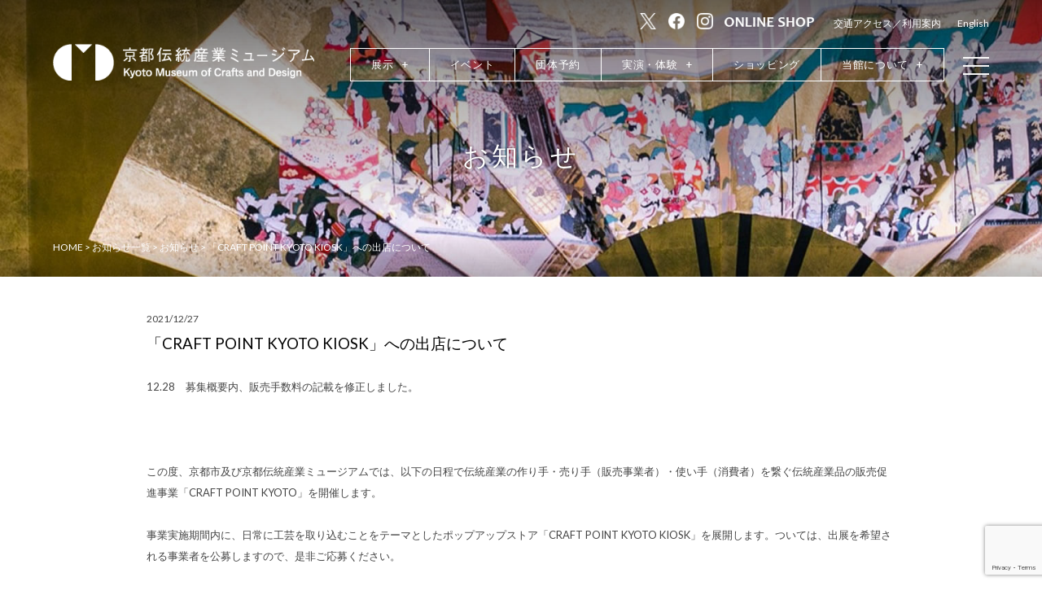

--- FILE ---
content_type: text/html; charset=UTF-8
request_url: https://kmtc.jp/news/2021/12/27/5192/
body_size: 13648
content:
<!DOCTYPE html><html dir="ltr" lang="ja" prefix="og: https://ogp.me/ns#"><head prefix="og: http://ogp.me/ns# fb: http://ogp.me/ns/fb# article: http://ogp.me/ns/article#"><meta charset="UTF-8" /><meta name="Keywords" content="京都,伝統産業,職人,ミュージアム,ふれあい館,みやこめっせ," /><meta property="fb:admins" content="172886616186533" /><meta property="og:title"
 content="「CRAFT POINT KYOTO KIOSK」への出店について - 京都伝統産業ミュージアム みやこめっせ地下1階 Kyoto Museum of Crafts and Design京都伝統産業ミュージアム Kyoto Museum of Crafts and Design みやこめっせ地下1階" /><meta property="og:type" content="website" /><meta property="og:url" content="https://kmtc.jp/" /><meta property="og:image"
 content="https://kmtc.jp/wp-content/themes/fureaikan/assets/img/index/ogp2019.png"><meta property="og:site_name" content="京都伝統産業ミュージアム みやこめっせ地下1階 Kyoto Museum of Crafts and Design" /><meta property="og:description" content="京都伝統産業ミュージアムは今なお受け継がれ、京都の町に息づいている美とわざの世界をより多くの皆様に感じて頂く産業と文化と人の出会いの場です。" /><meta name="twitter:card" content="summarylargeimage" /><meta name="twitter:site" content="@Kyoto_Mocad" /><meta name="twitter:player" content="@Kyoto_Mocad" /><meta name="twitter:title"
 content="「CRAFT POINT KYOTO KIOSK」への出店について - 京都伝統産業ミュージアム みやこめっせ地下1階 Kyoto Museum of Crafts and Design京都伝統産業ミュージアム Kyoto Museum of Crafts and Design みやこめっせ地下1階" /><meta property="twitter:image"
 content="https://kmtc.jp/wp-content/themes/fureaikan/assets/img/index/ogp2019.png"><meta itemprop="image"
 content="https://kmtc.jp/wp-content/themes/fureaikan/assets/img/index/ogp2019.png" /><meta property="twitter:description" content="京都伝統産業ミュージアムは今なお受け継がれ、京都の町に息づいている美とわざの世界をより多くの皆様に感じて頂く産業と文化と人の出会いの場です。" /><title>「CRAFT POINT KYOTO KIOSK」への出店について - 京都伝統産業ミュージアム みやこめっせ地下1階 Kyoto Museum of Crafts and Design</title><style>img:is([sizes="auto" i], [sizes^="auto," i]) { contain-intrinsic-size: 3000px 1500px }</style><meta name="description" content="12.28 募集概要内、販売手数料の記載を修正しました。 この度、京都市及び京都伝統産業ミュージ" /><meta name="robots" content="max-image-preview:large" /><meta name="author" content="京都伝統産業ミュージアム"/><link rel="canonical" href="https://kmtc.jp/news/2021/12/27/5192/" /><meta name="generator" content="All in One SEO (AIOSEO) 4.9.3" /><meta property="og:locale" content="ja_JP" /><meta property="og:site_name" content="京都伝統産業ミュージアム みやこめっせ地下1階 Kyoto Museum of Crafts and Design - 京都伝統産業ミュージアムは今なお受け継がれ、京都の町に息づいている美とわざの世界をより多くの皆様に感じて頂く産業と文化と人の出会いの場です。" /><meta property="og:type" content="article" /><meta property="og:title" content="「CRAFT POINT KYOTO KIOSK」への出店について - 京都伝統産業ミュージアム みやこめっせ地下1階 Kyoto Museum of Crafts and Design" /><meta property="og:description" content="12.28 募集概要内、販売手数料の記載を修正しました。 この度、京都市及び京都伝統産業ミュージ" /><meta property="og:url" content="https://kmtc.jp/news/2021/12/27/5192/" /><meta property="article:published_time" content="2021-12-27T01:00:59+00:00" /><meta property="article:modified_time" content="2022-01-04T02:51:33+00:00" /><meta name="twitter:card" content="summary" /><meta name="twitter:title" content="「CRAFT POINT KYOTO KIOSK」への出店について - 京都伝統産業ミュージアム みやこめっせ地下1階 Kyoto Museum of Crafts and Design" /><meta name="twitter:description" content="12.28 募集概要内、販売手数料の記載を修正しました。 この度、京都市及び京都伝統産業ミュージ" /> <script type="application/ld+json" class="aioseo-schema">{"@context":"https:\/\/schema.org","@graph":[{"@type":"BlogPosting","@id":"https:\/\/kmtc.jp\/news\/2021\/12\/27\/5192\/#blogposting","name":"\u300cCRAFT POINT KYOTO KIOSK\u300d\u3078\u306e\u51fa\u5e97\u306b\u3064\u3044\u3066 - \u4eac\u90fd\u4f1d\u7d71\u7523\u696d\u30df\u30e5\u30fc\u30b8\u30a2\u30e0 \u307f\u3084\u3053\u3081\u3063\u305b\u5730\u4e0b1\u968e Kyoto Museum of Crafts and Design","headline":"\u300cCRAFT POINT KYOTO KIOSK\u300d\u3078\u306e\u51fa\u5e97\u306b\u3064\u3044\u3066","author":{"@id":"https:\/\/kmtc.jp\/author\/fureaikan\/#author"},"publisher":{"@id":"https:\/\/kmtc.jp\/#organization"},"datePublished":"2021-12-27T10:00:59+09:00","dateModified":"2022-01-04T11:51:33+09:00","inLanguage":"ja","mainEntityOfPage":{"@id":"https:\/\/kmtc.jp\/news\/2021\/12\/27\/5192\/#webpage"},"isPartOf":{"@id":"https:\/\/kmtc.jp\/news\/2021\/12\/27\/5192\/#webpage"},"articleSection":"\u304a\u77e5\u3089\u305b, \u65e5\u672c\u8a9e"},{"@type":"BreadcrumbList","@id":"https:\/\/kmtc.jp\/news\/2021\/12\/27\/5192\/#breadcrumblist","itemListElement":[{"@type":"ListItem","@id":"https:\/\/kmtc.jp#listItem","position":1,"name":"Home","item":"https:\/\/kmtc.jp","nextItem":{"@type":"ListItem","@id":"https:\/\/kmtc.jp\/#listItem","name":"\u6295\u7a3f"}},{"@type":"ListItem","@id":"https:\/\/kmtc.jp\/#listItem","position":2,"name":"\u6295\u7a3f","item":"https:\/\/kmtc.jp\/","nextItem":{"@type":"ListItem","@id":"https:\/\/kmtc.jp\/category\/news\/#listItem","name":"\u304a\u77e5\u3089\u305b"},"previousItem":{"@type":"ListItem","@id":"https:\/\/kmtc.jp#listItem","name":"Home"}},{"@type":"ListItem","@id":"https:\/\/kmtc.jp\/category\/news\/#listItem","position":3,"name":"\u304a\u77e5\u3089\u305b","item":"https:\/\/kmtc.jp\/category\/news\/","nextItem":{"@type":"ListItem","@id":"https:\/\/kmtc.jp\/news\/2021\/12\/27\/5192\/#listItem","name":"\u300cCRAFT POINT KYOTO KIOSK\u300d\u3078\u306e\u51fa\u5e97\u306b\u3064\u3044\u3066"},"previousItem":{"@type":"ListItem","@id":"https:\/\/kmtc.jp\/#listItem","name":"\u6295\u7a3f"}},{"@type":"ListItem","@id":"https:\/\/kmtc.jp\/news\/2021\/12\/27\/5192\/#listItem","position":4,"name":"\u300cCRAFT POINT KYOTO KIOSK\u300d\u3078\u306e\u51fa\u5e97\u306b\u3064\u3044\u3066","previousItem":{"@type":"ListItem","@id":"https:\/\/kmtc.jp\/category\/news\/#listItem","name":"\u304a\u77e5\u3089\u305b"}}]},{"@type":"Organization","@id":"https:\/\/kmtc.jp\/#organization","name":"\u4eac\u90fd\u4f1d\u7d71\u7523\u696d\u30df\u30e5\u30fc\u30b8\u30a2\u30e0 \u307f\u3084\u3053\u3081\u3063\u305b\u5730\u4e0b1\u968e Kyoto Museum of Crafts and Design","description":"\u4eac\u90fd\u4f1d\u7d71\u7523\u696d\u30df\u30e5\u30fc\u30b8\u30a2\u30e0\u306f\u4eca\u306a\u304a\u53d7\u3051\u7d99\u304c\u308c\u3001\u4eac\u90fd\u306e\u753a\u306b\u606f\u3065\u3044\u3066\u3044\u308b\u7f8e\u3068\u308f\u3056\u306e\u4e16\u754c\u3092\u3088\u308a\u591a\u304f\u306e\u7686\u69d8\u306b\u611f\u3058\u3066\u9802\u304f\u7523\u696d\u3068\u6587\u5316\u3068\u4eba\u306e\u51fa\u4f1a\u3044\u306e\u5834\u3067\u3059\u3002","url":"https:\/\/kmtc.jp\/"},{"@type":"Person","@id":"https:\/\/kmtc.jp\/author\/fureaikan\/#author","url":"https:\/\/kmtc.jp\/author\/fureaikan\/","name":"\u4eac\u90fd\u4f1d\u7d71\u7523\u696d\u30df\u30e5\u30fc\u30b8\u30a2\u30e0"},{"@type":"WebPage","@id":"https:\/\/kmtc.jp\/news\/2021\/12\/27\/5192\/#webpage","url":"https:\/\/kmtc.jp\/news\/2021\/12\/27\/5192\/","name":"\u300cCRAFT POINT KYOTO KIOSK\u300d\u3078\u306e\u51fa\u5e97\u306b\u3064\u3044\u3066 - \u4eac\u90fd\u4f1d\u7d71\u7523\u696d\u30df\u30e5\u30fc\u30b8\u30a2\u30e0 \u307f\u3084\u3053\u3081\u3063\u305b\u5730\u4e0b1\u968e Kyoto Museum of Crafts and Design","description":"12.28 \u52df\u96c6\u6982\u8981\u5185\u3001\u8ca9\u58f2\u624b\u6570\u6599\u306e\u8a18\u8f09\u3092\u4fee\u6b63\u3057\u307e\u3057\u305f\u3002 \u3053\u306e\u5ea6\u3001\u4eac\u90fd\u5e02\u53ca\u3073\u4eac\u90fd\u4f1d\u7d71\u7523\u696d\u30df\u30e5\u30fc\u30b8","inLanguage":"ja","isPartOf":{"@id":"https:\/\/kmtc.jp\/#website"},"breadcrumb":{"@id":"https:\/\/kmtc.jp\/news\/2021\/12\/27\/5192\/#breadcrumblist"},"author":{"@id":"https:\/\/kmtc.jp\/author\/fureaikan\/#author"},"creator":{"@id":"https:\/\/kmtc.jp\/author\/fureaikan\/#author"},"datePublished":"2021-12-27T10:00:59+09:00","dateModified":"2022-01-04T11:51:33+09:00"},{"@type":"WebSite","@id":"https:\/\/kmtc.jp\/#website","url":"https:\/\/kmtc.jp\/","name":"\u4eac\u90fd\u4f1d\u7d71\u7523\u696d\u30df\u30e5\u30fc\u30b8\u30a2\u30e0 \u307f\u3084\u3053\u3081\u3063\u305b\u5730\u4e0b1\u968e Kyoto Museum of Crafts and Design","description":"\u4eac\u90fd\u4f1d\u7d71\u7523\u696d\u30df\u30e5\u30fc\u30b8\u30a2\u30e0\u306f\u4eca\u306a\u304a\u53d7\u3051\u7d99\u304c\u308c\u3001\u4eac\u90fd\u306e\u753a\u306b\u606f\u3065\u3044\u3066\u3044\u308b\u7f8e\u3068\u308f\u3056\u306e\u4e16\u754c\u3092\u3088\u308a\u591a\u304f\u306e\u7686\u69d8\u306b\u611f\u3058\u3066\u9802\u304f\u7523\u696d\u3068\u6587\u5316\u3068\u4eba\u306e\u51fa\u4f1a\u3044\u306e\u5834\u3067\u3059\u3002","inLanguage":"ja","publisher":{"@id":"https:\/\/kmtc.jp\/#organization"}}]}</script> <link rel='dns-prefetch' href='//cdnjs.cloudflare.com' /><link rel='dns-prefetch' href='//ajaxzip3.github.io' /><link rel='dns-prefetch' href='//maxcdn.bootstrapcdn.com' /><link rel='dns-prefetch' href='//fonts.googleapis.com' /><link rel='stylesheet' id='wp-block-library-css' href='https://kmtc.jp/wp-includes/css/dist/block-library/style.min.css?ver=6.8.3' type='text/css' media='all' /><style id='classic-theme-styles-inline-css' type='text/css'>/*! This file is auto-generated */
.wp-block-button__link{color:#fff;background-color:#32373c;border-radius:9999px;box-shadow:none;text-decoration:none;padding:calc(.667em + 2px) calc(1.333em + 2px);font-size:1.125em}.wp-block-file__button{background:#32373c;color:#fff;text-decoration:none}</style><link rel='stylesheet' id='aioseo/css/src/vue/standalone/blocks/table-of-contents/global.scss-css' href='https://kmtc.jp/wp-content/plugins/all-in-one-seo-pack/dist/Lite/assets/css/table-of-contents/global.e90f6d47.css?ver=4.9.3' type='text/css' media='all' /><style id='global-styles-inline-css' type='text/css'>:root{--wp--preset--aspect-ratio--square: 1;--wp--preset--aspect-ratio--4-3: 4/3;--wp--preset--aspect-ratio--3-4: 3/4;--wp--preset--aspect-ratio--3-2: 3/2;--wp--preset--aspect-ratio--2-3: 2/3;--wp--preset--aspect-ratio--16-9: 16/9;--wp--preset--aspect-ratio--9-16: 9/16;--wp--preset--color--black: #000000;--wp--preset--color--cyan-bluish-gray: #abb8c3;--wp--preset--color--white: #ffffff;--wp--preset--color--pale-pink: #f78da7;--wp--preset--color--vivid-red: #cf2e2e;--wp--preset--color--luminous-vivid-orange: #ff6900;--wp--preset--color--luminous-vivid-amber: #fcb900;--wp--preset--color--light-green-cyan: #7bdcb5;--wp--preset--color--vivid-green-cyan: #00d084;--wp--preset--color--pale-cyan-blue: #8ed1fc;--wp--preset--color--vivid-cyan-blue: #0693e3;--wp--preset--color--vivid-purple: #9b51e0;--wp--preset--gradient--vivid-cyan-blue-to-vivid-purple: linear-gradient(135deg,rgba(6,147,227,1) 0%,rgb(155,81,224) 100%);--wp--preset--gradient--light-green-cyan-to-vivid-green-cyan: linear-gradient(135deg,rgb(122,220,180) 0%,rgb(0,208,130) 100%);--wp--preset--gradient--luminous-vivid-amber-to-luminous-vivid-orange: linear-gradient(135deg,rgba(252,185,0,1) 0%,rgba(255,105,0,1) 100%);--wp--preset--gradient--luminous-vivid-orange-to-vivid-red: linear-gradient(135deg,rgba(255,105,0,1) 0%,rgb(207,46,46) 100%);--wp--preset--gradient--very-light-gray-to-cyan-bluish-gray: linear-gradient(135deg,rgb(238,238,238) 0%,rgb(169,184,195) 100%);--wp--preset--gradient--cool-to-warm-spectrum: linear-gradient(135deg,rgb(74,234,220) 0%,rgb(151,120,209) 20%,rgb(207,42,186) 40%,rgb(238,44,130) 60%,rgb(251,105,98) 80%,rgb(254,248,76) 100%);--wp--preset--gradient--blush-light-purple: linear-gradient(135deg,rgb(255,206,236) 0%,rgb(152,150,240) 100%);--wp--preset--gradient--blush-bordeaux: linear-gradient(135deg,rgb(254,205,165) 0%,rgb(254,45,45) 50%,rgb(107,0,62) 100%);--wp--preset--gradient--luminous-dusk: linear-gradient(135deg,rgb(255,203,112) 0%,rgb(199,81,192) 50%,rgb(65,88,208) 100%);--wp--preset--gradient--pale-ocean: linear-gradient(135deg,rgb(255,245,203) 0%,rgb(182,227,212) 50%,rgb(51,167,181) 100%);--wp--preset--gradient--electric-grass: linear-gradient(135deg,rgb(202,248,128) 0%,rgb(113,206,126) 100%);--wp--preset--gradient--midnight: linear-gradient(135deg,rgb(2,3,129) 0%,rgb(40,116,252) 100%);--wp--preset--font-size--small: 13px;--wp--preset--font-size--medium: 20px;--wp--preset--font-size--large: 36px;--wp--preset--font-size--x-large: 42px;--wp--preset--spacing--20: 0.44rem;--wp--preset--spacing--30: 0.67rem;--wp--preset--spacing--40: 1rem;--wp--preset--spacing--50: 1.5rem;--wp--preset--spacing--60: 2.25rem;--wp--preset--spacing--70: 3.38rem;--wp--preset--spacing--80: 5.06rem;--wp--preset--shadow--natural: 6px 6px 9px rgba(0, 0, 0, 0.2);--wp--preset--shadow--deep: 12px 12px 50px rgba(0, 0, 0, 0.4);--wp--preset--shadow--sharp: 6px 6px 0px rgba(0, 0, 0, 0.2);--wp--preset--shadow--outlined: 6px 6px 0px -3px rgba(255, 255, 255, 1), 6px 6px rgba(0, 0, 0, 1);--wp--preset--shadow--crisp: 6px 6px 0px rgba(0, 0, 0, 1);}:where(.is-layout-flex){gap: 0.5em;}:where(.is-layout-grid){gap: 0.5em;}body .is-layout-flex{display: flex;}.is-layout-flex{flex-wrap: wrap;align-items: center;}.is-layout-flex > :is(*, div){margin: 0;}body .is-layout-grid{display: grid;}.is-layout-grid > :is(*, div){margin: 0;}:where(.wp-block-columns.is-layout-flex){gap: 2em;}:where(.wp-block-columns.is-layout-grid){gap: 2em;}:where(.wp-block-post-template.is-layout-flex){gap: 1.25em;}:where(.wp-block-post-template.is-layout-grid){gap: 1.25em;}.has-black-color{color: var(--wp--preset--color--black) !important;}.has-cyan-bluish-gray-color{color: var(--wp--preset--color--cyan-bluish-gray) !important;}.has-white-color{color: var(--wp--preset--color--white) !important;}.has-pale-pink-color{color: var(--wp--preset--color--pale-pink) !important;}.has-vivid-red-color{color: var(--wp--preset--color--vivid-red) !important;}.has-luminous-vivid-orange-color{color: var(--wp--preset--color--luminous-vivid-orange) !important;}.has-luminous-vivid-amber-color{color: var(--wp--preset--color--luminous-vivid-amber) !important;}.has-light-green-cyan-color{color: var(--wp--preset--color--light-green-cyan) !important;}.has-vivid-green-cyan-color{color: var(--wp--preset--color--vivid-green-cyan) !important;}.has-pale-cyan-blue-color{color: var(--wp--preset--color--pale-cyan-blue) !important;}.has-vivid-cyan-blue-color{color: var(--wp--preset--color--vivid-cyan-blue) !important;}.has-vivid-purple-color{color: var(--wp--preset--color--vivid-purple) !important;}.has-black-background-color{background-color: var(--wp--preset--color--black) !important;}.has-cyan-bluish-gray-background-color{background-color: var(--wp--preset--color--cyan-bluish-gray) !important;}.has-white-background-color{background-color: var(--wp--preset--color--white) !important;}.has-pale-pink-background-color{background-color: var(--wp--preset--color--pale-pink) !important;}.has-vivid-red-background-color{background-color: var(--wp--preset--color--vivid-red) !important;}.has-luminous-vivid-orange-background-color{background-color: var(--wp--preset--color--luminous-vivid-orange) !important;}.has-luminous-vivid-amber-background-color{background-color: var(--wp--preset--color--luminous-vivid-amber) !important;}.has-light-green-cyan-background-color{background-color: var(--wp--preset--color--light-green-cyan) !important;}.has-vivid-green-cyan-background-color{background-color: var(--wp--preset--color--vivid-green-cyan) !important;}.has-pale-cyan-blue-background-color{background-color: var(--wp--preset--color--pale-cyan-blue) !important;}.has-vivid-cyan-blue-background-color{background-color: var(--wp--preset--color--vivid-cyan-blue) !important;}.has-vivid-purple-background-color{background-color: var(--wp--preset--color--vivid-purple) !important;}.has-black-border-color{border-color: var(--wp--preset--color--black) !important;}.has-cyan-bluish-gray-border-color{border-color: var(--wp--preset--color--cyan-bluish-gray) !important;}.has-white-border-color{border-color: var(--wp--preset--color--white) !important;}.has-pale-pink-border-color{border-color: var(--wp--preset--color--pale-pink) !important;}.has-vivid-red-border-color{border-color: var(--wp--preset--color--vivid-red) !important;}.has-luminous-vivid-orange-border-color{border-color: var(--wp--preset--color--luminous-vivid-orange) !important;}.has-luminous-vivid-amber-border-color{border-color: var(--wp--preset--color--luminous-vivid-amber) !important;}.has-light-green-cyan-border-color{border-color: var(--wp--preset--color--light-green-cyan) !important;}.has-vivid-green-cyan-border-color{border-color: var(--wp--preset--color--vivid-green-cyan) !important;}.has-pale-cyan-blue-border-color{border-color: var(--wp--preset--color--pale-cyan-blue) !important;}.has-vivid-cyan-blue-border-color{border-color: var(--wp--preset--color--vivid-cyan-blue) !important;}.has-vivid-purple-border-color{border-color: var(--wp--preset--color--vivid-purple) !important;}.has-vivid-cyan-blue-to-vivid-purple-gradient-background{background: var(--wp--preset--gradient--vivid-cyan-blue-to-vivid-purple) !important;}.has-light-green-cyan-to-vivid-green-cyan-gradient-background{background: var(--wp--preset--gradient--light-green-cyan-to-vivid-green-cyan) !important;}.has-luminous-vivid-amber-to-luminous-vivid-orange-gradient-background{background: var(--wp--preset--gradient--luminous-vivid-amber-to-luminous-vivid-orange) !important;}.has-luminous-vivid-orange-to-vivid-red-gradient-background{background: var(--wp--preset--gradient--luminous-vivid-orange-to-vivid-red) !important;}.has-very-light-gray-to-cyan-bluish-gray-gradient-background{background: var(--wp--preset--gradient--very-light-gray-to-cyan-bluish-gray) !important;}.has-cool-to-warm-spectrum-gradient-background{background: var(--wp--preset--gradient--cool-to-warm-spectrum) !important;}.has-blush-light-purple-gradient-background{background: var(--wp--preset--gradient--blush-light-purple) !important;}.has-blush-bordeaux-gradient-background{background: var(--wp--preset--gradient--blush-bordeaux) !important;}.has-luminous-dusk-gradient-background{background: var(--wp--preset--gradient--luminous-dusk) !important;}.has-pale-ocean-gradient-background{background: var(--wp--preset--gradient--pale-ocean) !important;}.has-electric-grass-gradient-background{background: var(--wp--preset--gradient--electric-grass) !important;}.has-midnight-gradient-background{background: var(--wp--preset--gradient--midnight) !important;}.has-small-font-size{font-size: var(--wp--preset--font-size--small) !important;}.has-medium-font-size{font-size: var(--wp--preset--font-size--medium) !important;}.has-large-font-size{font-size: var(--wp--preset--font-size--large) !important;}.has-x-large-font-size{font-size: var(--wp--preset--font-size--x-large) !important;}
:where(.wp-block-post-template.is-layout-flex){gap: 1.25em;}:where(.wp-block-post-template.is-layout-grid){gap: 1.25em;}
:where(.wp-block-columns.is-layout-flex){gap: 2em;}:where(.wp-block-columns.is-layout-grid){gap: 2em;}
:root :where(.wp-block-pullquote){font-size: 1.5em;line-height: 1.6;}</style><link rel='stylesheet' id='contact-form-7-css' href='https://kmtc.jp/wp-content/plugins/contact-form-7/includes/css/styles.css?ver=6.1.4' type='text/css' media='all' /><link rel='stylesheet' id='fancybox-for-wp-css' href='https://kmtc.jp/wp-content/plugins/fancybox-for-wordpress/assets/css/fancybox.css?ver=1.3.4' type='text/css' media='all' /><link rel='stylesheet' id='normalize-css' href='//cdnjs.cloudflare.com/ajax/libs/normalize/5.0.0/normalize.min.css?ver=5.0.0' type='text/css' media='all' /><link rel='stylesheet' id='font-awesome-css' href='//maxcdn.bootstrapcdn.com/font-awesome/4.6.3/css/font-awesome.min.css?ver=4.6.3' type='text/css' media='all' /><link rel='stylesheet' id='bootstrap-css' href='https://kmtc.jp/wp-content/themes/fureaikan/assets/css/vender/bootstrap.min.css?ver=3.3.7' type='text/css' media='all' /><link rel='stylesheet' id='jquery-ui-datepicker-css' href='https://kmtc.jp/wp-content/themes/fureaikan/assets/css/vender/jquery-ui-datepicker.css?ver=1.12.1' type='text/css' media='all' /><link rel='stylesheet' id='googlefont-css' href='//fonts.googleapis.com/css?family=Lato&#038;ver=6.8.3' type='text/css' media='all' /><link rel='stylesheet' id='lightbox2-css' href='//cdnjs.cloudflare.com/ajax/libs/lightbox2/2.9.0/css/lightbox.min.css?ver=2.9.0' type='text/css' media='all' /><link rel='stylesheet' id='style-css' href='https://kmtc.jp/wp-content/themes/fureaikan/assets/css/style.css?ver=1759730616' type='text/css' media='all' /><link rel='stylesheet' id='fullcalendar-css' href='https://kmtc.jp/wp-content/themes/fureaikan/assets/css/fullcalendar/fullcalendar.css?ver=3.2.0' type='text/css' media='all' /><link rel='stylesheet' id='wpel-font-awesome-css' href='https://kmtc.jp/wp-content/plugins/wp-external-links/public/css/font-awesome.min.css?ver=2.63' type='text/css' media='all' /><link rel='stylesheet' id='wpel-style-css' href='https://kmtc.jp/wp-content/plugins/wp-external-links/public/css/wpel.css?ver=2.63' type='text/css' media='all' /><link rel='stylesheet' id='wp-pagenavi-css' href='https://kmtc.jp/wp-content/plugins/wp-pagenavi/pagenavi-css.css?ver=2.70' type='text/css' media='all' /><link rel='stylesheet' id='mts_simple_booking_front-css' href='https://kmtc.jp/wp-content/plugins/mts-simple-booking/css/mtssb-front.css?ver=6.8.3' type='text/css' media='all' /> <script type="text/javascript" src="https://kmtc.jp/wp-includes/js/jquery/jquery.min.js?ver=3.7.1" id="jquery-core-js"></script> <script type="text/javascript" src="https://kmtc.jp/wp-includes/js/jquery/jquery-migrate.min.js?ver=3.4.1" id="jquery-migrate-js"></script> <script type="text/javascript" src="https://kmtc.jp/wp-content/plugins/google-analyticator/external-tracking.min.js?ver=6.5.7" id="ga-external-tracking-js"></script> <link rel="https://api.w.org/" href="https://kmtc.jp/wp-json/" /><link rel="alternate" title="JSON" type="application/json" href="https://kmtc.jp/wp-json/wp/v2/posts/5192" /><link rel='shortlink' href='https://kmtc.jp/?p=5192' /><link rel="alternate" title="oEmbed (JSON)" type="application/json+oembed" href="https://kmtc.jp/wp-json/oembed/1.0/embed?url=https%3A%2F%2Fkmtc.jp%2Fnews%2F2021%2F12%2F27%2F5192%2F&#038;lang=ja" /><link rel="alternate" title="oEmbed (XML)" type="text/xml+oembed" href="https://kmtc.jp/wp-json/oembed/1.0/embed?url=https%3A%2F%2Fkmtc.jp%2Fnews%2F2021%2F12%2F27%2F5192%2F&#038;format=xml&#038;lang=ja" /><meta name="viewport" content="width=device-width, shrink-to-fit=no" /><meta name="format-detection" content="telephone=no" /><link rel="icon" href="https://kmtc.jp/wp-content/uploads/2019/12/cropped-favi-32x32.png" sizes="32x32" /><link rel="icon" href="https://kmtc.jp/wp-content/uploads/2019/12/cropped-favi-192x192.png" sizes="192x192" /><link rel="apple-touch-icon" href="https://kmtc.jp/wp-content/uploads/2019/12/cropped-favi-180x180.png" /><meta name="msapplication-TileImage" content="https://kmtc.jp/wp-content/uploads/2019/12/cropped-favi-270x270.png" />  <script type="text/javascript">var analyticsFileTypes = [];
    var analyticsSnippet = 'disabled';
    var analyticsEventTracking = 'enabled';</script> <script type="text/javascript">(function(i,s,o,g,r,a,m){i['GoogleAnalyticsObject']=r;i[r]=i[r]||function(){
	(i[r].q=i[r].q||[]).push(arguments)},i[r].l=1*new Date();a=s.createElement(o),
	m=s.getElementsByTagName(o)[0];a.async=1;a.src=g;m.parentNode.insertBefore(a,m)
	})(window,document,'script','//www.google-analytics.com/analytics.js','ga');
	ga('create', 'UA-96522621-1', 'auto');
 
	ga('send', 'pageview');</script> <style type="text/css" id="wp-custom-css">h4 + .situations_h5{
	margin-top:8px;
}
.memorial_excerpt{
	padding:8px 12px;
	margin-top:-20px;
}
.memorial_thum_wrap{
	max-width: 640px;
	margin-left: auto;
	margin-right: auto;
	margin-bottom: 20px;
}
.memorial-Contact .wpcf7-radio .wpcf7-list-item{
	display:block;
}
.memorial-Contact .wpcf7-radio .wpcf7-list-item label{
	display:flex;
}
.memorial-Contact .wpcf7-radio .wpcf7-list-item label input{
	width:auto;
	margin-right:8px;
}
.memorial-Contact p{
	margin-bottom:0;
}
.fureaikan-Single__Content ul.memorial_list_ul{
	margin-left:0;
	margin-right:0;
	margin-left:-5%;
	margin-right:-5%;
}</style></head><body class="wp-singular post-template-default single single-post postid-5192 single-format-standard wp-theme-fureaikan"><header id="header" class="fureaikan-SiteHeader fureaikan-SiteHeader--single"><div class="fureaikan-SiteHeader__UtilsNav"><ul><li id="menu-item-3164" class="header_sns menu-item menu-item-type-custom menu-item-object-custom menu-item-3164"><a target="_blank" href="https://twitter.com/Kyoto_Mocad" data-wpel-link="external" rel="nofollow"><img src="https://kmtc.jp/wp-content/themes/fureaikan/assets/img/SiteHeader/header_x.png" alt="Twitter" /></a></li><li id="menu-item-3165" class="header_sns menu-item menu-item-type-custom menu-item-object-custom menu-item-3165"><a target="_blank" href="https://www.facebook.com/KyotoMOCAD" data-wpel-link="external" rel="nofollow"><img src="https://kmtc.jp/wp-content/themes/fureaikan/assets/img/SiteHeader/header_fb.png" alt="Facebook" /></a></li><li id="menu-item-3166" class="header_sns menu-item menu-item-type-custom menu-item-object-custom menu-item-3166"><a target="_blank" href="https://www.instagram.com/kyotomuseumofcraftsanddesign/" data-wpel-link="external" rel="nofollow"><img src="https://kmtc.jp/wp-content/themes/fureaikan/assets/img/SiteHeader/header_insta.png" alt="Instagram" /></a></li><li id="menu-item-4650" class="menu-item menu-item-type-custom menu-item-object-custom menu-item-4650"><a target="_blank" href="https://mocad-shop.com/" data-wpel-link="external" rel="nofollow"><img src="https://kmtc.jp/wp-content/themes/fureaikan/assets/img/SiteHeader/online_shop.png" alt="ONINE SHOP" /></a></li><li id="menu-item-160" class="menu-item menu-item-type-custom menu-item-object-custom menu-item-160"><a href="https://kmtc.jp/access" data-wpel-link="internal">交通アクセス／利用案内</a></li><li id="menu-item-1944-en" class="lang-item lang-item-20 lang-item-en no-translation lang-item-first menu-item menu-item-type-custom menu-item-object-custom menu-item-1944-en"><a href="https://kmtc.jp/en/" hreflang="en-US" lang="en-US" data-wpel-link="internal">English</a></li></ul></div><div class="fureaikan-SiteHeader__Overlay"> <a href="#"> <img src="https://kmtc.jp/wp-content/themes/fureaikan/assets/img/SiteHeader/icon_exit.png" alt="" /> </a></div><div class="fureaikan-SiteHeader__MainNav"><div class="fureaikan-SiteHeader__MainNavInner"> <a href="https://kmtc.jp/" class="fureaikan-SiteHeader__Logo" data-wpel-link="internal"> <img src="https://kmtc.jp/wp-content/themes/fureaikan/assets/img/SiteHeader/header_logo.png" alt="" /> </a><ul class="fureaikan-SiteHeader__NavList"><li class="fureaikan-SiteHeader__NavLv1  hide_renewal current"> <a href="https://kmtc.jp/?page_id=2" target="" class="no-child" data-wpel-link="internal"><span>利用案内</span></a></li><li class="fureaikan-SiteHeader__NavLv1 has_child  current"> <a href="#" target="" class=""><span>展示</span></a><div class="fureaikan-SiteHeader__NavLv2"><div class="fureaikan-SiteHeader__NavLv2Inner"><div class="fureaikan-SiteHeader__NavLv2Item "> <a href="https://kmtc.jp/display/exhibition/" target="" data-wpel-link="internal">常設展示</a></div><div class="fureaikan-SiteHeader__NavLv2Item "> <a href="https://kmtc.jp/display/special_exhibition/" target="" data-wpel-link="internal">企画展示室</a></div><div class="fureaikan-SiteHeader__NavLv2Item "> <a href="https://material-lib.com/" target="_blank" data-wpel-link="external" rel="nofollow" class="wpel-icon-right">MATERIAL LIBRALY<i class="wpel-icon fa fa-clone" aria-hidden="true"></i></a></div><div class="fureaikan-SiteHeader__NavLv2Item "> <a href="https://kmtc.jp/display/event_room/" target="" data-wpel-link="internal">MOCAD ギャラリー</a></div><div class="fureaikan-SiteHeader__NavLv2Item "> <a href="https://kmtc.jp/virtual/" target="" data-wpel-link="internal">バーチャルギャラリー</a></div><div class="fureaikan-SiteHeader__NavLv2Item "> <a href="https://kmtc.jp/gallery/" target="" data-wpel-link="internal">SQUARE Window Gallery</a></div></div></div></li><li class="fureaikan-SiteHeader__NavLv1   current"> <a href="https://kmtc.jp/specialevent/" target="" class="no-child" data-wpel-link="internal"><span>イベント</span></a></li><li class="fureaikan-SiteHeader__NavLv1   current"> <a href="https://kmtc.jp/group_visit/" target="" class="no-child" data-wpel-link="internal"><span>団体予約</span></a></li><li class="fureaikan-SiteHeader__NavLv1 has_child  current"> <a href="#" target="" class=""><span>実演・体験</span></a><div class="fureaikan-SiteHeader__NavLv2"><div class="fureaikan-SiteHeader__NavLv2Inner"><div class="fureaikan-SiteHeader__NavLv2Item "> <a href="https://kmtc.jp/demonstration/" target="" data-wpel-link="internal">職人実演</a></div><div class="fureaikan-SiteHeader__NavLv2Item hide_renewal"> <a href="https://kmtc.jp/?page_id=16" target="" data-wpel-link="internal">摺型友禅染体験</a></div><div class="fureaikan-SiteHeader__NavLv2Item "> <a href="https://kmtc.jp/workshop-3-2/" target="" data-wpel-link="internal">伝統工芸品制作体験教室</a></div></div></div></li><li class="fureaikan-SiteHeader__NavLv1 has_child hide_renewal current"> <a href="#" target="" class=""><span>学習</span></a><div class="fureaikan-SiteHeader__NavLv2"><div class="fureaikan-SiteHeader__NavLv2Inner"><div class="fureaikan-SiteHeader__NavLv2Item "> <a href="https://kmtc.jp/craftsman_interview/" target="" data-wpel-link="internal">職人インタビュー</a></div><div class="fureaikan-SiteHeader__NavLv2Item "> <a href="https://kmtc.jp/columns/" target="" data-wpel-link="internal">コラム</a></div></div></div></li><li class="fureaikan-SiteHeader__NavLv1   current"> <a href="https://kmtc.jp/shopping-2/" target="" class="no-child" data-wpel-link="internal"><span>ショッピング</span></a></li><li class="fureaikan-SiteHeader__NavLv1 has_child  current"> <a href="#" target="" class=""><span>当館について</span></a><div class="fureaikan-SiteHeader__NavLv2"><div class="fureaikan-SiteHeader__NavLv2Inner"><div class="fureaikan-SiteHeader__NavLv2Item "> <a href="https://kmtc.jp/about/about_us2-2/" target="" data-wpel-link="internal">京都伝統産業ミュージアムとは</a></div><div class="fureaikan-SiteHeader__NavLv2Item "> <a href="https://kmtc.jp/access/" target="" data-wpel-link="internal">利用案内</a></div><div class="fureaikan-SiteHeader__NavLv2Item "> <a href="https://kmtc.jp/display/exhibition-2/" target="" data-wpel-link="internal">施設案内・フロアマップ</a></div><div class="fureaikan-SiteHeader__NavLv2Item "> <a href="https://kmtc.jp/media/" target="" data-wpel-link="internal">メディア掲載実績</a></div><div class="fureaikan-SiteHeader__NavLv2Item "> <a href="https://kmtc.jp/case_study/" target="" data-wpel-link="internal">活用事例</a></div><div class="fureaikan-SiteHeader__NavLv2Item hide_renewal"> <a href="https://kmtc.jp/?page_id=46" target="" data-wpel-link="internal">よくあるご質問</a></div><div class="fureaikan-SiteHeader__NavLv2Item "> <a href="https://kmtc.jp/contact/" target="" data-wpel-link="internal">お問い合わせ</a></div></div></div></li></ul><div class="fureaikan-SiteHeader__PCNavButton"> <span></span> <span></span> <span></span></div></div></div><div class="fureaikan-SiteHeader__MobileOverlay"></div><div class="fureaikan-SiteHeader__MobileNav"><div class="fureaikan-SiteHeader__MobileNavInner"><div class="fureaikan-SiteHeader__MobileNavButton"> <span></span> <span></span> <span></span></div><ul class="fureaikan-SiteHeader__MobileNavList"><li class="fureaikan-SiteHeader__MobileNavLv1 "> <a href="https://kmtc.jp/access/" target="" class="no-child" data-wpel-link="internal">利用案内</a></li><li class="fureaikan-SiteHeader__MobileNavLv1 "> <a href="#" target="" class="">展示</a><div class="fureaikan-SiteHeader__MobileNavLv2"><div class="fureaikan-SiteHeader__MobileNavLv2Inner"><div class="fureaikan-SiteHeader__MobileNavLv2Item "> <a href="https://kmtc.jp/display/exhibition/" target="" data-wpel-link="internal">常設展示</a></div><div class="fureaikan-SiteHeader__MobileNavLv2Item "> <a href="https://kmtc.jp/display/special_exhibition/" target="" data-wpel-link="internal">企画展示室</a></div><div class="fureaikan-SiteHeader__MobileNavLv2Item "> <a href="https://material-lib.com/" target="_blank" data-wpel-link="external" rel="nofollow" class="wpel-icon-right">MATERIAL LIBRALY<i class="wpel-icon fa fa-clone" aria-hidden="true"></i></a></div><div class="fureaikan-SiteHeader__MobileNavLv2Item "> <a href="https://kmtc.jp/display/event_room/" target="" data-wpel-link="internal">MOCAD ギャラリー</a></div><div class="fureaikan-SiteHeader__MobileNavLv2Item "> <a href="https://kmtc.jp/virtual/" target="" data-wpel-link="internal">バーチャルギャラリー</a></div><div class="fureaikan-SiteHeader__MobileNavLv2Item "> <a href="https://kmtc.jp/gallery/" target="" data-wpel-link="internal">SQUARE Window Gallery</a></div></div></div></li><li class="fureaikan-SiteHeader__MobileNavLv1 "> <a href="https://kmtc.jp/specialevent/" target="" class="no-child" data-wpel-link="internal">イベント</a></li><li class="fureaikan-SiteHeader__MobileNavLv1 "> <a href="https://kmtc.jp/group_visit/" target="" class="no-child" data-wpel-link="internal">団体予約</a></li><li class="fureaikan-SiteHeader__MobileNavLv1 "> <a href="#" target="" class="">実演・体験</a><div class="fureaikan-SiteHeader__MobileNavLv2"><div class="fureaikan-SiteHeader__MobileNavLv2Inner"><div class="fureaikan-SiteHeader__MobileNavLv2Item "> <a href="https://kmtc.jp/demonstration/" target="" data-wpel-link="internal">職人実演</a></div><div class="fureaikan-SiteHeader__MobileNavLv2Item hide_renewal"> <a href="https://kmtc.jp/?page_id=16" target="" data-wpel-link="internal">摺型友禅染体験</a></div><div class="fureaikan-SiteHeader__MobileNavLv2Item "> <a href="https://kmtc.jp/workshop-3-2/" target="" data-wpel-link="internal">伝統工芸品制作体験教室</a></div></div></div></li><li class="fureaikan-SiteHeader__MobileNavLv1 "> <a href="#" target="" class="">学習</a><div class="fureaikan-SiteHeader__MobileNavLv2"><div class="fureaikan-SiteHeader__MobileNavLv2Inner"><div class="fureaikan-SiteHeader__MobileNavLv2Item "> <a href="https://kmtc.jp/craftsman_interview/" target="" data-wpel-link="internal">職人インタビュー</a></div><div class="fureaikan-SiteHeader__MobileNavLv2Item "> <a href="https://kmtc.jp/columns/" target="" data-wpel-link="internal">コラム</a></div></div></div></li><li class="fureaikan-SiteHeader__MobileNavLv1 "> <a href="https://mocad-shop.com/" target="" class="no-child wpel-icon-right" data-wpel-link="external" rel="nofollow">MOCADオンラインショップ<i class="wpel-icon fa fa-clone" aria-hidden="true"></i></a></li><li class="fureaikan-SiteHeader__MobileNavLv1 "> <a href="https://kmtc.jp/shopping-2/" target="" class="no-child" data-wpel-link="internal">ショッピング</a></li><li class="fureaikan-SiteHeader__MobileNavLv1 "> <a href="#" target="" class="">当館について</a><div class="fureaikan-SiteHeader__MobileNavLv2"><div class="fureaikan-SiteHeader__MobileNavLv2Inner"><div class="fureaikan-SiteHeader__MobileNavLv2Item "> <a href="https://kmtc.jp/about/about_us2-2/" target="" data-wpel-link="internal">京都伝統産業ミュージアムとは</a></div><div class="fureaikan-SiteHeader__MobileNavLv2Item "> <a href="https://kmtc.jp/access/" target="" data-wpel-link="internal">利用案内</a></div><div class="fureaikan-SiteHeader__MobileNavLv2Item "> <a href="https://kmtc.jp/media/" target="" data-wpel-link="internal">メディア掲載実績</a></div><div class="fureaikan-SiteHeader__MobileNavLv2Item "> <a href="https://kmtc.jp/case_study/" target="" data-wpel-link="internal">活用事例</a></div><div class="fureaikan-SiteHeader__MobileNavLv2Item hide_renewal"> <a href="https://kmtc.jp/?page_id=46" target="" data-wpel-link="internal">よくあるご質問</a></div><div class="fureaikan-SiteHeader__MobileNavLv2Item "> <a href="https://kmtc.jp/contact/" target="" data-wpel-link="internal">お問い合わせ</a></div></div></div></li><li class="fureaikan-SiteHeader__MobileNavLv1 "> <a href="https://kmtc.jp/guide/#access" target="" class="no-child" data-wpel-link="internal">交通アクセス／利用案内</a></li><li class="fureaikan-SiteHeader__MobileNavLv1 lang-item lang-item-20 lang-item-en no-translation lang-item-first"> <a href="https://kmtc.jp/en/" target="" class="no-child" data-wpel-link="internal">English</a></li><li class="fureaikan-SiteHeader__MobileNavLv1"><ul class="sp_menu_sns"><li id="menu-item-3164" class="header_sns menu-item menu-item-type-custom menu-item-object-custom menu-item-3164"> <a target="_blank" rel="noopener nofollow" href="https://twitter.com/Kyoto_Mocad" data-wpel-link="external"><img src="https://kmtc.jp/wp-content/themes/fureaikan/assets/img/SiteHeader/header_x.png" alt="Twitter"></a></li><li id="menu-item-3165" class="header_sns menu-item menu-item-type-custom menu-item-object-custom menu-item-3165"> <a target="_blank" rel="noopener nofollow" href="https://www.facebook.com/KyotoMOCAD" data-wpel-link="external"><img src="https://kmtc.jp/wp-content/themes/fureaikan/assets/img/SiteHeader/header_fb.png" alt="Facebook"></a></li><li id="menu-item-3166" class="header_sns menu-item menu-item-type-custom menu-item-object-custom menu-item-3166"> <a target="_blank" rel="noopener nofollow" href="https://www.instagram.com/kyotomuseumofcraftsanddesign/" data-wpel-link="external"><img src="https://kmtc.jp/wp-content/themes/fureaikan/assets/img/SiteHeader/header_insta.png" alt="Instagram"></a></li><li id="menu-item-4650" class="menu-item menu-item-type-custom menu-item-object-custom menu-item-4650"> <a target="_blank" rel="noopener nofollow" href="https://mocad-shop.com/" data-wpel-link="external" class="wpel-icon-right"> <i class="fas fa-shopping-cart"></i> <i class="wpel-icon fa fa-clone" aria-hidden="true"></i> <i class="wpel-icon fa fa-clone" aria-hidden="true"></i></a></li></ul> <a href="#" class="no-child menu-close"> <i></i><span>閉じる</span> </a></li></ul></div></div><div class="fureaikan-SiteHeader__MegaNav"><div class="meganavi"><ul><li id="menu-item-4573" class="menu-item menu-item-type-custom menu-item-object-custom menu-item-has-children menu-item-4573"><a href="#">１列目</a><ul class="sub-menu"><li id="menu-item-4577" class="menu-item menu-item-type-custom menu-item-object-custom menu-item-home menu-item-4577"><a href="https://kmtc.jp/" data-wpel-link="internal">トップページに戻る</a></li><li id="menu-item-4578" class="menu-item menu-item-type-taxonomy menu-item-object-category current-post-ancestor current-menu-parent current-post-parent menu-item-4578"><a href="https://kmtc.jp/category/news/" data-wpel-link="internal">お知らせ</a></li><li id="menu-item-4579" class="menu-item menu-item-type-taxonomy menu-item-object-category menu-item-4579"><a href="https://kmtc.jp/category/event/" data-wpel-link="internal">イベント</a></li><li id="menu-item-4580" class="menu-item menu-item-type-post_type menu-item-object-page menu-item-4580"><a href="https://kmtc.jp/contact-2/" data-wpel-link="internal">お問い合わせ</a></li><li id="menu-item-4582" class="menu-item menu-item-type-post_type menu-item-object-page menu-item-4582"><a href="https://kmtc.jp/privacy/" data-wpel-link="internal">プライバシーポリシー</a></li><li id="menu-item-4583" class="menu-item menu-item-type-post_type menu-item-object-page menu-item-4583"><a href="https://kmtc.jp/links/" data-wpel-link="internal">リンク集</a></li></ul></li><li id="menu-item-4574" class="menu-item menu-item-type-custom menu-item-object-custom menu-item-has-children menu-item-4574"><a href="#">２列目</a><ul class="sub-menu"><li id="menu-item-4584" class="menu-item menu-item-type-post_type menu-item-object-page menu-item-has-children menu-item-4584"><a href="https://kmtc.jp/display/exhibition/" data-wpel-link="internal">展示</a><ul class="sub-menu"><li id="menu-item-4586" class="menu-item menu-item-type-post_type menu-item-object-page menu-item-4586"><a href="https://kmtc.jp/display/exhibition/" data-wpel-link="internal">常設展示</a></li><li id="menu-item-4590" class="menu-item menu-item-type-post_type menu-item-object-page menu-item-4590"><a href="https://kmtc.jp/display/special_exhibition/" data-wpel-link="internal">企画展示室</a></li><li id="menu-item-4585" class="menu-item menu-item-type-post_type menu-item-object-page menu-item-4585"><a href="https://kmtc.jp/display/event_room/" data-wpel-link="internal">MOCAD ギャラリー</a></li><li id="menu-item-4587" class="menu-item menu-item-type-custom menu-item-object-custom menu-item-4587"><a target="_blank" href="https://material-lib.com/" data-wpel-link="external" rel="nofollow" class="wpel-icon-right">MATERIAL LIBRALY<i class="wpel-icon fa fa-clone" aria-hidden="true"></i></a></li><li id="menu-item-4588" class="menu-item menu-item-type-post_type menu-item-object-page menu-item-4588"><a href="https://kmtc.jp/virtual/" data-wpel-link="internal">バーチャルギャラリー</a></li><li id="menu-item-4589" class="menu-item menu-item-type-post_type menu-item-object-page menu-item-4589"><a href="https://kmtc.jp/gallery/" data-wpel-link="internal">展覧会<span>（スクエア）</span></a></li></ul></li><li id="menu-item-6689" class="menu-item menu-item-type-post_type menu-item-object-page menu-item-6689"><a href="https://kmtc.jp/group_visit/" data-wpel-link="internal">団体予約</a></li></ul></li><li id="menu-item-4575" class="menu-item menu-item-type-custom menu-item-object-custom menu-item-has-children menu-item-4575"><a href="#">３列目</a><ul class="sub-menu"><li id="menu-item-4595" class="menu-item menu-item-type-post_type menu-item-object-page menu-item-has-children menu-item-4595"><a href="https://kmtc.jp/demonstration/" data-wpel-link="internal">実演・体験</a><ul class="sub-menu"><li id="menu-item-4596" class="menu-item menu-item-type-post_type menu-item-object-page menu-item-4596"><a href="https://kmtc.jp/demonstration/" data-wpel-link="internal">職人実演</a></li><li id="menu-item-4592" class="menu-item menu-item-type-post_type menu-item-object-page menu-item-4592"><a href="https://kmtc.jp/workshop-3-2/" data-wpel-link="internal">伝統工芸品制作体験教室</a></li></ul></li><li id="menu-item-4711" class="menu-item menu-item-type-custom menu-item-object-custom menu-item-4711"><a target="_blank" href="https://mocad-shop.com/" data-wpel-link="external" rel="nofollow" class="wpel-icon-right">MOCADオンラインショップ<i class="wpel-icon fa fa-clone" aria-hidden="true"></i></a></li><li id="menu-item-4597" class="menu-item menu-item-type-post_type menu-item-object-page menu-item-4597"><a href="https://kmtc.jp/shopping-2/" data-wpel-link="internal">ショッピング</a></li></ul></li><li id="menu-item-4576" class="menu-item menu-item-type-custom menu-item-object-custom menu-item-has-children menu-item-4576"><a href="#">４列目</a><ul class="sub-menu"><li id="menu-item-4598" class="menu-item menu-item-type-post_type menu-item-object-page menu-item-has-children menu-item-4598"><a href="https://kmtc.jp/wp/about/about_us/" data-wpel-link="internal">当館について</a><ul class="sub-menu"><li id="menu-item-4599" class="menu-item menu-item-type-post_type menu-item-object-page menu-item-4599"><a href="https://kmtc.jp/about/about_us2-2/" data-wpel-link="internal">京都伝統産業ミュージアムとは</a></li><li id="menu-item-4601" class="menu-item menu-item-type-post_type menu-item-object-page menu-item-4601"><a href="https://kmtc.jp/display/exhibition-2/" data-wpel-link="internal">施設案内・フロアマップ</a></li><li id="menu-item-4602" class="menu-item menu-item-type-post_type menu-item-object-page menu-item-4602"><a href="https://kmtc.jp/media/" data-wpel-link="internal">メディア掲載実績</a></li><li id="menu-item-4603" class="menu-item menu-item-type-custom menu-item-object-custom menu-item-4603"><a href="https://kmtc.jp/case_study/" data-wpel-link="internal">活用事例</a></li></ul></li><li id="menu-item-4604" class="menu-item menu-item-type-post_type menu-item-object-page menu-item-4604"><a href="https://kmtc.jp/access/" data-wpel-link="internal">交通アクセス／利用案内</a></li></ul></li></ul></div></div></header><main class="fureaikan-Single"><div class="fureaikan-Single__Header "><h1>お知らせ</h1></div><div class="fureaikan-Breadcrumb"><p><span property="itemListElement" typeof="ListItem"><a property="item" typeof="WebPage" title="HOMEへ移動" href="https://kmtc.jp" class="home" data-wpel-link="internal"><span property="name">HOME</span></a><meta property="position" content="1"></span> &gt; <span property="itemListElement" typeof="ListItem"><span property="name" class="post post-page">お知らせ一覧</span><meta property="url" content="https://kmtc.jp/news/"><meta property="position" content="2"></span> &gt; <span property="itemListElement" typeof="ListItem"><a property="item" typeof="WebPage" title="お知らせのカテゴリーアーカイブへ移動" href="https://kmtc.jp/category/news/" class="taxonomy category" data-wpel-link="internal"><span property="name">お知らせ</span></a><meta property="position" content="3"></span> &gt; <span property="itemListElement" typeof="ListItem"><span property="name">「CRAFT POINT KYOTO KIOSK」への出店について</span><meta property="position" content="4"></span></p></div><div class="fureaikan-Single__Inner"><div class="fureaikan-Single__Content"><div class="fureaikan-Single__Postmeta"> <span class="category">お知らせ</span> <time datetime="2021-12-27T10:00:59+09:00">2021/12/27</time></div><h3>「CRAFT POINT KYOTO KIOSK」への出店について</h3><div class="fureaikan-Single__PostContent"><p>12.28　募集概要内、販売手数料の記載を修正しました。</p><p>&nbsp;</p><p>この度、京都市及び京都伝統産業ミュージアムでは、以下の日程で伝統産業の作り手・売り手（販売事業者）・使い手（消費者）を繋ぐ伝統産業品の販売促進事業「CRAFT POINT KYOTO」を開催します。</p><p>事業実施期間内に、日常に工芸を取り込むことをテーマとしたポップアップストア「CRAFT POINT KYOTO KIOSK」を展開します。ついては、出展を希望される事業者を公募しますので、是非ご応募ください。</p><p>募集概要は<a href="https://drive.google.com/file/d/10WC3rRg2tmJ18anylMwYkT5fIYlqujb7/view?usp=sharing" data-wpel-link="external" rel="nofollow" class="wpel-icon-right">こちら<i class="wpel-icon fa fa-clone" aria-hidden="true"></i></a></p><p>申し込みは<a href="https://docs.google.com/forms/d/e/1FAIpQLSeY7wgILZ8KuVHbKu1wmDA4thj5kMNd7NOA7actCMdemxGiog/viewform?usp=sf_link" data-wpel-link="external" rel="nofollow" class="wpel-icon-right">こちら<i class="wpel-icon fa fa-clone" aria-hidden="true"></i></a></p></div></div></div><div class="fureaikan-PageTop"><div class="fureaikan-PageTop__Inner"><div class="fureaikan-PageTop__PC" style="display: none;"> <a data-scroll="" href="#header"><span></span></a></div><div class="fureaikan-PageTop__Mobile"> <a data-scroll="" href="#header"><span></span></a></div></div></div></main><footer class="fureaikan-SiteFooter fureaikan-SiteFooter--single"><div class="fureaikan-SiteFooter__Nav--pc"><ul><li id="menu-item-919" class="menu-item menu-item-type-custom menu-item-object-custom menu-item-919"><a href="https://kmtc.jp/news/" data-wpel-link="internal">お知らせ</a></li><li id="menu-item-164" class="menu-item menu-item-type-post_type menu-item-object-page menu-item-164"><a href="https://kmtc.jp/links/" data-wpel-link="internal">リンク集</a></li><li id="menu-item-165" class="menu-item menu-item-type-post_type menu-item-object-page menu-item-165"><a href="https://kmtc.jp/contact/" data-wpel-link="internal">お問い合わせ</a></li><li id="menu-item-442" class="menu-item menu-item-type-post_type menu-item-object-page menu-item-442"><a href="https://kmtc.jp/about/about_us2-2/" data-wpel-link="internal">京都伝統産業ミュージアムとは</a></li><li id="menu-item-166" class="menu-item menu-item-type-post_type menu-item-object-page menu-item-166"><a href="https://kmtc.jp/privacy/" data-wpel-link="internal">プライバシーポリシー</a></li><li id="menu-item-168" class="menu-item menu-item-type-post_type menu-item-object-page menu-item-168"><a href="https://kmtc.jp/sitemap/" data-wpel-link="internal">サイトマップ</a></li><li id="menu-item-1945-en" class="lang-item lang-item-20 lang-item-en no-translation lang-item-first menu-item menu-item-type-custom menu-item-object-custom menu-item-1945-en"><a href="https://kmtc.jp/en/" hreflang="en-US" lang="en-US" data-wpel-link="internal">English</a></li></ul></div><div class="fureaikan-SiteFooter__Address"><div class="fureaikan-SiteFooter__Logo"> <a href="https://kmtc.jp/" data-wpel-link="internal"> <img src="https://kmtc.jp/wp-content/themes/fureaikan/assets/img/SiteFooter/logo.png" alt="" /> </a></div><div class="fureaikan-SiteFooter__AddressText"><p> 〒606-8343<br /> 京都市左京区岡崎成勝寺町9番地の1<br /> 京都市勧業館みやこめっせ 地下1階<br /> TEL：075-762-2670　<br class="visible-mobile" /> FAX：075-751-1692</p></div><div class="fureaikan-SiteFooter__Tripadviser"> <a href="https://www.tripadvisor.jp/Attraction_Review-g298564-d321405-Reviews-Kyoto_Museum_of_Traditional_Crafts_Fureaikan-Kyoto_Kyoto_Prefecture_Kinki.html" target="_blank" data-wpel-link="external" rel="nofollow"> <img src="https://kmtc.jp/wp-content/themes/fureaikan/assets/img/SiteFooter/trip.png"
 alt="2017 CERTIFICATE of EXCELLENCE エクセレンス認証 tripadvisor"> </a></div><div class="fureaikan-SiteFooter__Social"><ul><li class="fureaikan-SiteFooter__SocialIcon fureaikan-SiteFooter__SocialIcon--tw"> <a href="https://twitter.com/Kyoto_Mocad" target="_blank" data-wpel-link="external" rel="nofollow"> <img src="https://kmtc.jp/wp-content/themes/fureaikan/assets/img/SiteFooter/icon_x.png"
 alt="" /> </a></li><li class="fureaikan-SiteFooter__SocialIcon fureaikan-SiteFooter__SocialIcon--fb"> <a href="https://www.facebook.com/KyotoMOCAD" target="_blank" data-wpel-link="external" rel="nofollow"> <img src="https://kmtc.jp/wp-content/themes/fureaikan/assets/img/SiteFooter/icon_face.png"
 alt="" /> </a></li><li class="fureaikan-SiteFooter__SocialIcon fureaikan-SiteFooter__SocialIcon--ins"> <a href="https://www.instagram.com/kyotomuseumofcraftsanddesign/" target="_blank" data-wpel-link="external" rel="nofollow"> <img src="https://kmtc.jp/wp-content/themes/fureaikan/assets/img/SiteFooter/icon_ins.png"
 alt="" /> </a></li></ul></div></div><div class="fureaikan-SiteFooter__Nav--mobile"><ul><li id="menu-item-1109" class="menu-item menu-item-type-post_type menu-item-object-page menu-item-1109"><a href="https://kmtc.jp/contact/" data-wpel-link="internal">お問い合わせ</a></li><li id="menu-item-833" class="menu-item menu-item-type-post_type menu-item-object-page menu-item-833"><a href="https://kmtc.jp/links/" data-wpel-link="internal">リンク集</a></li><li id="menu-item-834" class="menu-item menu-item-type-post_type menu-item-object-page menu-item-834"><a href="https://kmtc.jp/sitemap/" data-wpel-link="internal">サイトマップ</a></li></ul></div><div class="clear"></div><div class="copyright">Copyright <a href="https://kmtc.jp/" data-wpel-link="internal">京都伝統産業ふれあい館</a> All Rights Reserved.</div></footer> <script type="speculationrules">{"prefetch":[{"source":"document","where":{"and":[{"href_matches":"\/*"},{"not":{"href_matches":["\/wp-*.php","\/wp-admin\/*","\/wp-content\/uploads\/*","\/wp-content\/*","\/wp-content\/plugins\/*","\/wp-content\/themes\/fureaikan\/*","\/*\\?(.+)"]}},{"not":{"selector_matches":"a[rel~=\"nofollow\"]"}},{"not":{"selector_matches":".no-prefetch, .no-prefetch a"}}]},"eagerness":"conservative"}]}</script> <style type="text/css">.fancybox-slide--image .fancybox-content{background-color: #FFFFFF}div.fancybox-caption{display:none !important;}
	
	img.fancybox-image{border-width:10px;border-color:#FFFFFF;border-style:solid;}
	div.fancybox-bg{background-color:rgba(102,102,102,0.3);opacity:1 !important;}div.fancybox-content{border-color:#FFFFFF}
	div#fancybox-title{background-color:#FFFFFF}
	div.fancybox-content{background-color:#FFFFFF}
	div#fancybox-title-inside{color:#333333}
	
	
	
	div.fancybox-caption p.caption-title{display:inline-block}
	div.fancybox-caption p.caption-title{font-size:14px}
	div.fancybox-caption p.caption-title{color:#333333}
	div.fancybox-caption {color:#333333}div.fancybox-caption p.caption-title {background:#fff; width:auto;padding:10px 30px;}div.fancybox-content p.caption-title{color:#333333;margin: 0;padding: 5px 0;}body.fancybox-active .fancybox-container .fancybox-stage .fancybox-content .fancybox-close-small{display:block;}</style><script type="text/javascript">jQuery(function () {

		var mobileOnly = false;
		
		if (mobileOnly) {
			return;
		}

		jQuery.fn.getTitle = function () { // Copy the title of every IMG tag and add it to its parent A so that fancybox can show titles
			var arr = jQuery("a[data-fancybox]");jQuery.each(arr, function() {var title = jQuery(this).children("img").attr("title") || '';var figCaptionHtml = jQuery(this).next("figcaption").html() || '';var processedCaption = figCaptionHtml;if (figCaptionHtml.length && typeof DOMPurify === 'function') {processedCaption = DOMPurify.sanitize(figCaptionHtml, {USE_PROFILES: {html: true}});} else if (figCaptionHtml.length) {processedCaption = jQuery("<div>").text(figCaptionHtml).html();}var newTitle = title;if (processedCaption.length) {newTitle = title.length ? title + " " + processedCaption : processedCaption;}if (newTitle.length) {jQuery(this).attr("title", newTitle);}});		}

		// Supported file extensions

				var thumbnails = jQuery("a:has(img)").not(".nolightbox").not('.envira-gallery-link').not('.ngg-simplelightbox').filter(function () {
			return /\.(jpe?g|png|gif|mp4|webp|bmp|pdf)(\?[^/]*)*$/i.test(jQuery(this).attr('href'))
		});
		

		// Add data-type iframe for links that are not images or videos.
		var iframeLinks = jQuery('.fancyboxforwp').filter(function () {
			return !/\.(jpe?g|png|gif|mp4|webp|bmp|pdf)(\?[^/]*)*$/i.test(jQuery(this).attr('href'))
		}).filter(function () {
			return !/vimeo|youtube/i.test(jQuery(this).attr('href'))
		});
		iframeLinks.attr({"data-type": "iframe"}).getTitle();

				// Gallery All
		thumbnails.addClass("fancyboxforwp").attr("data-fancybox", "gallery").getTitle();
		iframeLinks.attr({"data-fancybox": "gallery"}).getTitle();

		// Gallery type NONE
		
		// Call fancybox and apply it on any link with a rel atribute that starts with "fancybox", with the options set on the admin panel
		jQuery("a.fancyboxforwp").fancyboxforwp({
			loop: false,
			smallBtn: true,
			zoomOpacity: "auto",
			animationEffect: "fade",
			animationDuration: 200,
			transitionEffect: "fade",
			transitionDuration: "200",
			overlayShow: true,
			overlayOpacity: "0.3",
			titleShow: true,
			titlePosition: "inside",
			keyboard: true,
			showCloseButton: true,
			arrows: true,
			clickContent:false,
			clickSlide: "close",
			mobile: {
				clickContent: function (current, event) {
					return current.type === "image" ? "toggleControls" : false;
				},
				clickSlide: function (current, event) {
					return current.type === "image" ? "close" : "close";
				},
			},
			wheel: false,
			toolbar: true,
			preventCaptionOverlap: true,
			onInit: function() { },			onDeactivate
	: function() { },		beforeClose: function() { },			afterShow: function() {},				afterClose: function() { },					caption : function( instance, item ) {var title = "";if("undefined" != typeof jQuery(this).context ){var title = jQuery(this).context.title;} else { var title = ("undefined" != typeof jQuery(this).attr("title")) ? jQuery(this).attr("title") : false;}var caption = jQuery(this).data('caption') || '';if ( item.type === 'image' && title.length ) {caption = (caption.length ? caption + '<br />' : '') + '<p class="caption-title">'+jQuery("<div>").text(title).html()+'</p>' ;}if (typeof DOMPurify === "function" && caption.length) { return DOMPurify.sanitize(caption, {USE_PROFILES: {html: true}}); } else { return jQuery("<div>").text(caption).html(); }},
		afterLoad : function( instance, current ) {var captionContent = current.opts.caption || '';var sanitizedCaptionString = '';if (typeof DOMPurify === 'function' && captionContent.length) {sanitizedCaptionString = DOMPurify.sanitize(captionContent, {USE_PROFILES: {html: true}});} else if (captionContent.length) { sanitizedCaptionString = jQuery("<div>").text(captionContent).html();}if (sanitizedCaptionString.length) { current.$content.append(jQuery('<div class=\"fancybox-custom-caption inside-caption\" style=\" position: absolute;left:0;right:0;color:#000;margin:0 auto;bottom:0;text-align:center;background-color:#FFFFFF \"></div>').html(sanitizedCaptionString)); }},
			})
		;

			})</script>  <script type="text/javascript">document.addEventListener('wpcf7mailsent', function(event) {
	if ('283' == event.detail.contactFormId) { // お問い合わせ（日）.
		ga('send', 'event', 'ContactForm', 'submit');
	} else if ('1864' == event.detail.contactFormId) { // お問い合わせ（英）.
		ga('send', 'event', 'ContactForm', 'submit', '英語');
	} else if ('1903' == event.detail.contactFormId) { // Application form.
		ga('send', 'event', 'ContactForm', 'submit', 'Application_form');
	}
}, false);</script> <script type="text/javascript" src="https://kmtc.jp/wp-includes/js/dist/hooks.min.js?ver=4d63a3d491d11ffd8ac6" id="wp-hooks-js"></script> <script type="text/javascript" src="https://kmtc.jp/wp-includes/js/dist/i18n.min.js?ver=5e580eb46a90c2b997e6" id="wp-i18n-js"></script> <script type="text/javascript" id="wp-i18n-js-after">wp.i18n.setLocaleData( { 'text direction\u0004ltr': [ 'ltr' ] } );</script> <script type="text/javascript" src="https://kmtc.jp/wp-content/plugins/contact-form-7/includes/swv/js/index.js?ver=6.1.4" id="swv-js"></script> <script type="text/javascript" id="contact-form-7-js-translations">( function( domain, translations ) {
	var localeData = translations.locale_data[ domain ] || translations.locale_data.messages;
	localeData[""].domain = domain;
	wp.i18n.setLocaleData( localeData, domain );
} )( "contact-form-7", {"translation-revision-date":"2025-11-30 08:12:23+0000","generator":"GlotPress\/4.0.3","domain":"messages","locale_data":{"messages":{"":{"domain":"messages","plural-forms":"nplurals=1; plural=0;","lang":"ja_JP"},"This contact form is placed in the wrong place.":["\u3053\u306e\u30b3\u30f3\u30bf\u30af\u30c8\u30d5\u30a9\u30fc\u30e0\u306f\u9593\u9055\u3063\u305f\u4f4d\u7f6e\u306b\u7f6e\u304b\u308c\u3066\u3044\u307e\u3059\u3002"],"Error:":["\u30a8\u30e9\u30fc:"]}},"comment":{"reference":"includes\/js\/index.js"}} );</script> <script type="text/javascript" id="contact-form-7-js-before">var wpcf7 = {
    "api": {
        "root": "https:\/\/kmtc.jp\/wp-json\/",
        "namespace": "contact-form-7\/v1"
    }
};</script> <script type="text/javascript" src="https://kmtc.jp/wp-content/plugins/contact-form-7/includes/js/index.js?ver=6.1.4" id="contact-form-7-js"></script> <script type="text/javascript" src="https://kmtc.jp/wp-content/plugins/fancybox-for-wordpress/assets/js/purify.min.js?ver=1.3.4" id="purify-js"></script> <script type="text/javascript" src="https://kmtc.jp/wp-content/plugins/fancybox-for-wordpress/assets/js/jquery.fancybox.js?ver=1.3.4" id="fancybox-for-wp-js"></script> <script type="text/javascript" src="https://kmtc.jp/wp-includes/js/jquery/ui/core.min.js?ver=1.13.3" id="jquery-ui-core-js"></script> <script type="text/javascript" src="https://kmtc.jp/wp-includes/js/jquery/ui/datepicker.min.js?ver=1.13.3" id="jquery-ui-datepicker-js"></script> <script type="text/javascript" id="jquery-ui-datepicker-js-after">jQuery(function(jQuery){jQuery.datepicker.setDefaults({"closeText":"\u9589\u3058\u308b","currentText":"\u4eca\u65e5","monthNames":["1\u6708","2\u6708","3\u6708","4\u6708","5\u6708","6\u6708","7\u6708","8\u6708","9\u6708","10\u6708","11\u6708","12\u6708"],"monthNamesShort":["1\u6708","2\u6708","3\u6708","4\u6708","5\u6708","6\u6708","7\u6708","8\u6708","9\u6708","10\u6708","11\u6708","12\u6708"],"nextText":"\u6b21","prevText":"\u524d","dayNames":["\u65e5\u66dc\u65e5","\u6708\u66dc\u65e5","\u706b\u66dc\u65e5","\u6c34\u66dc\u65e5","\u6728\u66dc\u65e5","\u91d1\u66dc\u65e5","\u571f\u66dc\u65e5"],"dayNamesShort":["\u65e5","\u6708","\u706b","\u6c34","\u6728","\u91d1","\u571f"],"dayNamesMin":["\u65e5","\u6708","\u706b","\u6c34","\u6728","\u91d1","\u571f"],"dateFormat":"yy\u5e74mm\u6708d\u65e5","firstDay":1,"isRTL":false});});</script> <script type="text/javascript" src="//cdnjs.cloudflare.com/ajax/libs/twitter-bootstrap/3.3.5/js/bootstrap.min.js?ver=3.3.5" id="bootstrap-js"></script> <script type="text/javascript" src="https://kmtc.jp/wp-content/themes/fureaikan/assets/js/vender/slick.min.js?ver=1.6.0" id="slick-js"></script> <script type="text/javascript" src="https://kmtc.jp/wp-content/themes/fureaikan/assets/js/vender/smooth-scroll.min.js?ver=10.2.1" id="smooth-scroll-js"></script> <script type="text/javascript" src="https://kmtc.jp/wp-includes/js/dist/vendor/moment.min.js?ver=2.30.1" id="moment-js"></script> <script type="text/javascript" id="moment-js-after">moment.updateLocale( 'ja', {"months":["1\u6708","2\u6708","3\u6708","4\u6708","5\u6708","6\u6708","7\u6708","8\u6708","9\u6708","10\u6708","11\u6708","12\u6708"],"monthsShort":["1\u6708","2\u6708","3\u6708","4\u6708","5\u6708","6\u6708","7\u6708","8\u6708","9\u6708","10\u6708","11\u6708","12\u6708"],"weekdays":["\u65e5\u66dc\u65e5","\u6708\u66dc\u65e5","\u706b\u66dc\u65e5","\u6c34\u66dc\u65e5","\u6728\u66dc\u65e5","\u91d1\u66dc\u65e5","\u571f\u66dc\u65e5"],"weekdaysShort":["\u65e5","\u6708","\u706b","\u6c34","\u6728","\u91d1","\u571f"],"week":{"dow":1},"longDateFormat":{"LT":"g:i A","LTS":null,"L":null,"LL":"Y\u5e74n\u6708j\u65e5","LLL":"Y\u5e74n\u6708j\u65e5 g:i A","LLLL":null}} );</script> <script type="text/javascript" src="https://kmtc.jp/wp-content/themes/fureaikan/assets/js/fullcalendar/fullcalendar.js?ver=3.2.0" id="fullcalendar-js"></script> <script type="text/javascript" src="https://kmtc.jp/wp-content/themes/fureaikan/assets/js/fullcalendar/ja.js?ver=6.8.3" id="fullcalendar-ja-js"></script> <script type="text/javascript" src="//cdnjs.cloudflare.com/ajax/libs/lightbox2/2.9.0/js/lightbox.min.js?ver=2.9.0" id="lightbox2-js"></script> <script type="text/javascript" src="//ajaxzip3.github.io/ajaxzip3.js?ver=3" id="AjaxZip3-js"></script> <script type="text/javascript" id="style-js-extra">var global = {"locale":"ja"};</script> <script type="text/javascript" src="https://kmtc.jp/wp-content/themes/fureaikan/assets/js/style.js?ver=1682416388" id="style-js"></script> <script type="text/javascript" src="https://kmtc.jp/wp-content/plugins/page-links-to/dist/new-tab.js?ver=3.3.7" id="page-links-to-js"></script> <script type="text/javascript" src="https://www.google.com/recaptcha/api.js?render=6LdkZsgqAAAAADxZ-KtErjRrZ1ZWRXtrRqKWJaqF&amp;ver=3.0" id="google-recaptcha-js"></script> <script type="text/javascript" src="https://kmtc.jp/wp-includes/js/dist/vendor/wp-polyfill.min.js?ver=3.15.0" id="wp-polyfill-js"></script> <script type="text/javascript" id="wpcf7-recaptcha-js-before">var wpcf7_recaptcha = {
    "sitekey": "6LdkZsgqAAAAADxZ-KtErjRrZ1ZWRXtrRqKWJaqF",
    "actions": {
        "homepage": "homepage",
        "contactform": "contactform"
    }
};</script> <script type="text/javascript" src="https://kmtc.jp/wp-content/plugins/contact-form-7/modules/recaptcha/index.js?ver=6.1.4" id="wpcf7-recaptcha-js"></script> </body></html>

--- FILE ---
content_type: text/html; charset=utf-8
request_url: https://www.google.com/recaptcha/api2/anchor?ar=1&k=6LdkZsgqAAAAADxZ-KtErjRrZ1ZWRXtrRqKWJaqF&co=aHR0cHM6Ly9rbXRjLmpwOjQ0Mw..&hl=en&v=PoyoqOPhxBO7pBk68S4YbpHZ&size=invisible&anchor-ms=20000&execute-ms=30000&cb=fyia4npccll9
body_size: 48603
content:
<!DOCTYPE HTML><html dir="ltr" lang="en"><head><meta http-equiv="Content-Type" content="text/html; charset=UTF-8">
<meta http-equiv="X-UA-Compatible" content="IE=edge">
<title>reCAPTCHA</title>
<style type="text/css">
/* cyrillic-ext */
@font-face {
  font-family: 'Roboto';
  font-style: normal;
  font-weight: 400;
  font-stretch: 100%;
  src: url(//fonts.gstatic.com/s/roboto/v48/KFO7CnqEu92Fr1ME7kSn66aGLdTylUAMa3GUBHMdazTgWw.woff2) format('woff2');
  unicode-range: U+0460-052F, U+1C80-1C8A, U+20B4, U+2DE0-2DFF, U+A640-A69F, U+FE2E-FE2F;
}
/* cyrillic */
@font-face {
  font-family: 'Roboto';
  font-style: normal;
  font-weight: 400;
  font-stretch: 100%;
  src: url(//fonts.gstatic.com/s/roboto/v48/KFO7CnqEu92Fr1ME7kSn66aGLdTylUAMa3iUBHMdazTgWw.woff2) format('woff2');
  unicode-range: U+0301, U+0400-045F, U+0490-0491, U+04B0-04B1, U+2116;
}
/* greek-ext */
@font-face {
  font-family: 'Roboto';
  font-style: normal;
  font-weight: 400;
  font-stretch: 100%;
  src: url(//fonts.gstatic.com/s/roboto/v48/KFO7CnqEu92Fr1ME7kSn66aGLdTylUAMa3CUBHMdazTgWw.woff2) format('woff2');
  unicode-range: U+1F00-1FFF;
}
/* greek */
@font-face {
  font-family: 'Roboto';
  font-style: normal;
  font-weight: 400;
  font-stretch: 100%;
  src: url(//fonts.gstatic.com/s/roboto/v48/KFO7CnqEu92Fr1ME7kSn66aGLdTylUAMa3-UBHMdazTgWw.woff2) format('woff2');
  unicode-range: U+0370-0377, U+037A-037F, U+0384-038A, U+038C, U+038E-03A1, U+03A3-03FF;
}
/* math */
@font-face {
  font-family: 'Roboto';
  font-style: normal;
  font-weight: 400;
  font-stretch: 100%;
  src: url(//fonts.gstatic.com/s/roboto/v48/KFO7CnqEu92Fr1ME7kSn66aGLdTylUAMawCUBHMdazTgWw.woff2) format('woff2');
  unicode-range: U+0302-0303, U+0305, U+0307-0308, U+0310, U+0312, U+0315, U+031A, U+0326-0327, U+032C, U+032F-0330, U+0332-0333, U+0338, U+033A, U+0346, U+034D, U+0391-03A1, U+03A3-03A9, U+03B1-03C9, U+03D1, U+03D5-03D6, U+03F0-03F1, U+03F4-03F5, U+2016-2017, U+2034-2038, U+203C, U+2040, U+2043, U+2047, U+2050, U+2057, U+205F, U+2070-2071, U+2074-208E, U+2090-209C, U+20D0-20DC, U+20E1, U+20E5-20EF, U+2100-2112, U+2114-2115, U+2117-2121, U+2123-214F, U+2190, U+2192, U+2194-21AE, U+21B0-21E5, U+21F1-21F2, U+21F4-2211, U+2213-2214, U+2216-22FF, U+2308-230B, U+2310, U+2319, U+231C-2321, U+2336-237A, U+237C, U+2395, U+239B-23B7, U+23D0, U+23DC-23E1, U+2474-2475, U+25AF, U+25B3, U+25B7, U+25BD, U+25C1, U+25CA, U+25CC, U+25FB, U+266D-266F, U+27C0-27FF, U+2900-2AFF, U+2B0E-2B11, U+2B30-2B4C, U+2BFE, U+3030, U+FF5B, U+FF5D, U+1D400-1D7FF, U+1EE00-1EEFF;
}
/* symbols */
@font-face {
  font-family: 'Roboto';
  font-style: normal;
  font-weight: 400;
  font-stretch: 100%;
  src: url(//fonts.gstatic.com/s/roboto/v48/KFO7CnqEu92Fr1ME7kSn66aGLdTylUAMaxKUBHMdazTgWw.woff2) format('woff2');
  unicode-range: U+0001-000C, U+000E-001F, U+007F-009F, U+20DD-20E0, U+20E2-20E4, U+2150-218F, U+2190, U+2192, U+2194-2199, U+21AF, U+21E6-21F0, U+21F3, U+2218-2219, U+2299, U+22C4-22C6, U+2300-243F, U+2440-244A, U+2460-24FF, U+25A0-27BF, U+2800-28FF, U+2921-2922, U+2981, U+29BF, U+29EB, U+2B00-2BFF, U+4DC0-4DFF, U+FFF9-FFFB, U+10140-1018E, U+10190-1019C, U+101A0, U+101D0-101FD, U+102E0-102FB, U+10E60-10E7E, U+1D2C0-1D2D3, U+1D2E0-1D37F, U+1F000-1F0FF, U+1F100-1F1AD, U+1F1E6-1F1FF, U+1F30D-1F30F, U+1F315, U+1F31C, U+1F31E, U+1F320-1F32C, U+1F336, U+1F378, U+1F37D, U+1F382, U+1F393-1F39F, U+1F3A7-1F3A8, U+1F3AC-1F3AF, U+1F3C2, U+1F3C4-1F3C6, U+1F3CA-1F3CE, U+1F3D4-1F3E0, U+1F3ED, U+1F3F1-1F3F3, U+1F3F5-1F3F7, U+1F408, U+1F415, U+1F41F, U+1F426, U+1F43F, U+1F441-1F442, U+1F444, U+1F446-1F449, U+1F44C-1F44E, U+1F453, U+1F46A, U+1F47D, U+1F4A3, U+1F4B0, U+1F4B3, U+1F4B9, U+1F4BB, U+1F4BF, U+1F4C8-1F4CB, U+1F4D6, U+1F4DA, U+1F4DF, U+1F4E3-1F4E6, U+1F4EA-1F4ED, U+1F4F7, U+1F4F9-1F4FB, U+1F4FD-1F4FE, U+1F503, U+1F507-1F50B, U+1F50D, U+1F512-1F513, U+1F53E-1F54A, U+1F54F-1F5FA, U+1F610, U+1F650-1F67F, U+1F687, U+1F68D, U+1F691, U+1F694, U+1F698, U+1F6AD, U+1F6B2, U+1F6B9-1F6BA, U+1F6BC, U+1F6C6-1F6CF, U+1F6D3-1F6D7, U+1F6E0-1F6EA, U+1F6F0-1F6F3, U+1F6F7-1F6FC, U+1F700-1F7FF, U+1F800-1F80B, U+1F810-1F847, U+1F850-1F859, U+1F860-1F887, U+1F890-1F8AD, U+1F8B0-1F8BB, U+1F8C0-1F8C1, U+1F900-1F90B, U+1F93B, U+1F946, U+1F984, U+1F996, U+1F9E9, U+1FA00-1FA6F, U+1FA70-1FA7C, U+1FA80-1FA89, U+1FA8F-1FAC6, U+1FACE-1FADC, U+1FADF-1FAE9, U+1FAF0-1FAF8, U+1FB00-1FBFF;
}
/* vietnamese */
@font-face {
  font-family: 'Roboto';
  font-style: normal;
  font-weight: 400;
  font-stretch: 100%;
  src: url(//fonts.gstatic.com/s/roboto/v48/KFO7CnqEu92Fr1ME7kSn66aGLdTylUAMa3OUBHMdazTgWw.woff2) format('woff2');
  unicode-range: U+0102-0103, U+0110-0111, U+0128-0129, U+0168-0169, U+01A0-01A1, U+01AF-01B0, U+0300-0301, U+0303-0304, U+0308-0309, U+0323, U+0329, U+1EA0-1EF9, U+20AB;
}
/* latin-ext */
@font-face {
  font-family: 'Roboto';
  font-style: normal;
  font-weight: 400;
  font-stretch: 100%;
  src: url(//fonts.gstatic.com/s/roboto/v48/KFO7CnqEu92Fr1ME7kSn66aGLdTylUAMa3KUBHMdazTgWw.woff2) format('woff2');
  unicode-range: U+0100-02BA, U+02BD-02C5, U+02C7-02CC, U+02CE-02D7, U+02DD-02FF, U+0304, U+0308, U+0329, U+1D00-1DBF, U+1E00-1E9F, U+1EF2-1EFF, U+2020, U+20A0-20AB, U+20AD-20C0, U+2113, U+2C60-2C7F, U+A720-A7FF;
}
/* latin */
@font-face {
  font-family: 'Roboto';
  font-style: normal;
  font-weight: 400;
  font-stretch: 100%;
  src: url(//fonts.gstatic.com/s/roboto/v48/KFO7CnqEu92Fr1ME7kSn66aGLdTylUAMa3yUBHMdazQ.woff2) format('woff2');
  unicode-range: U+0000-00FF, U+0131, U+0152-0153, U+02BB-02BC, U+02C6, U+02DA, U+02DC, U+0304, U+0308, U+0329, U+2000-206F, U+20AC, U+2122, U+2191, U+2193, U+2212, U+2215, U+FEFF, U+FFFD;
}
/* cyrillic-ext */
@font-face {
  font-family: 'Roboto';
  font-style: normal;
  font-weight: 500;
  font-stretch: 100%;
  src: url(//fonts.gstatic.com/s/roboto/v48/KFO7CnqEu92Fr1ME7kSn66aGLdTylUAMa3GUBHMdazTgWw.woff2) format('woff2');
  unicode-range: U+0460-052F, U+1C80-1C8A, U+20B4, U+2DE0-2DFF, U+A640-A69F, U+FE2E-FE2F;
}
/* cyrillic */
@font-face {
  font-family: 'Roboto';
  font-style: normal;
  font-weight: 500;
  font-stretch: 100%;
  src: url(//fonts.gstatic.com/s/roboto/v48/KFO7CnqEu92Fr1ME7kSn66aGLdTylUAMa3iUBHMdazTgWw.woff2) format('woff2');
  unicode-range: U+0301, U+0400-045F, U+0490-0491, U+04B0-04B1, U+2116;
}
/* greek-ext */
@font-face {
  font-family: 'Roboto';
  font-style: normal;
  font-weight: 500;
  font-stretch: 100%;
  src: url(//fonts.gstatic.com/s/roboto/v48/KFO7CnqEu92Fr1ME7kSn66aGLdTylUAMa3CUBHMdazTgWw.woff2) format('woff2');
  unicode-range: U+1F00-1FFF;
}
/* greek */
@font-face {
  font-family: 'Roboto';
  font-style: normal;
  font-weight: 500;
  font-stretch: 100%;
  src: url(//fonts.gstatic.com/s/roboto/v48/KFO7CnqEu92Fr1ME7kSn66aGLdTylUAMa3-UBHMdazTgWw.woff2) format('woff2');
  unicode-range: U+0370-0377, U+037A-037F, U+0384-038A, U+038C, U+038E-03A1, U+03A3-03FF;
}
/* math */
@font-face {
  font-family: 'Roboto';
  font-style: normal;
  font-weight: 500;
  font-stretch: 100%;
  src: url(//fonts.gstatic.com/s/roboto/v48/KFO7CnqEu92Fr1ME7kSn66aGLdTylUAMawCUBHMdazTgWw.woff2) format('woff2');
  unicode-range: U+0302-0303, U+0305, U+0307-0308, U+0310, U+0312, U+0315, U+031A, U+0326-0327, U+032C, U+032F-0330, U+0332-0333, U+0338, U+033A, U+0346, U+034D, U+0391-03A1, U+03A3-03A9, U+03B1-03C9, U+03D1, U+03D5-03D6, U+03F0-03F1, U+03F4-03F5, U+2016-2017, U+2034-2038, U+203C, U+2040, U+2043, U+2047, U+2050, U+2057, U+205F, U+2070-2071, U+2074-208E, U+2090-209C, U+20D0-20DC, U+20E1, U+20E5-20EF, U+2100-2112, U+2114-2115, U+2117-2121, U+2123-214F, U+2190, U+2192, U+2194-21AE, U+21B0-21E5, U+21F1-21F2, U+21F4-2211, U+2213-2214, U+2216-22FF, U+2308-230B, U+2310, U+2319, U+231C-2321, U+2336-237A, U+237C, U+2395, U+239B-23B7, U+23D0, U+23DC-23E1, U+2474-2475, U+25AF, U+25B3, U+25B7, U+25BD, U+25C1, U+25CA, U+25CC, U+25FB, U+266D-266F, U+27C0-27FF, U+2900-2AFF, U+2B0E-2B11, U+2B30-2B4C, U+2BFE, U+3030, U+FF5B, U+FF5D, U+1D400-1D7FF, U+1EE00-1EEFF;
}
/* symbols */
@font-face {
  font-family: 'Roboto';
  font-style: normal;
  font-weight: 500;
  font-stretch: 100%;
  src: url(//fonts.gstatic.com/s/roboto/v48/KFO7CnqEu92Fr1ME7kSn66aGLdTylUAMaxKUBHMdazTgWw.woff2) format('woff2');
  unicode-range: U+0001-000C, U+000E-001F, U+007F-009F, U+20DD-20E0, U+20E2-20E4, U+2150-218F, U+2190, U+2192, U+2194-2199, U+21AF, U+21E6-21F0, U+21F3, U+2218-2219, U+2299, U+22C4-22C6, U+2300-243F, U+2440-244A, U+2460-24FF, U+25A0-27BF, U+2800-28FF, U+2921-2922, U+2981, U+29BF, U+29EB, U+2B00-2BFF, U+4DC0-4DFF, U+FFF9-FFFB, U+10140-1018E, U+10190-1019C, U+101A0, U+101D0-101FD, U+102E0-102FB, U+10E60-10E7E, U+1D2C0-1D2D3, U+1D2E0-1D37F, U+1F000-1F0FF, U+1F100-1F1AD, U+1F1E6-1F1FF, U+1F30D-1F30F, U+1F315, U+1F31C, U+1F31E, U+1F320-1F32C, U+1F336, U+1F378, U+1F37D, U+1F382, U+1F393-1F39F, U+1F3A7-1F3A8, U+1F3AC-1F3AF, U+1F3C2, U+1F3C4-1F3C6, U+1F3CA-1F3CE, U+1F3D4-1F3E0, U+1F3ED, U+1F3F1-1F3F3, U+1F3F5-1F3F7, U+1F408, U+1F415, U+1F41F, U+1F426, U+1F43F, U+1F441-1F442, U+1F444, U+1F446-1F449, U+1F44C-1F44E, U+1F453, U+1F46A, U+1F47D, U+1F4A3, U+1F4B0, U+1F4B3, U+1F4B9, U+1F4BB, U+1F4BF, U+1F4C8-1F4CB, U+1F4D6, U+1F4DA, U+1F4DF, U+1F4E3-1F4E6, U+1F4EA-1F4ED, U+1F4F7, U+1F4F9-1F4FB, U+1F4FD-1F4FE, U+1F503, U+1F507-1F50B, U+1F50D, U+1F512-1F513, U+1F53E-1F54A, U+1F54F-1F5FA, U+1F610, U+1F650-1F67F, U+1F687, U+1F68D, U+1F691, U+1F694, U+1F698, U+1F6AD, U+1F6B2, U+1F6B9-1F6BA, U+1F6BC, U+1F6C6-1F6CF, U+1F6D3-1F6D7, U+1F6E0-1F6EA, U+1F6F0-1F6F3, U+1F6F7-1F6FC, U+1F700-1F7FF, U+1F800-1F80B, U+1F810-1F847, U+1F850-1F859, U+1F860-1F887, U+1F890-1F8AD, U+1F8B0-1F8BB, U+1F8C0-1F8C1, U+1F900-1F90B, U+1F93B, U+1F946, U+1F984, U+1F996, U+1F9E9, U+1FA00-1FA6F, U+1FA70-1FA7C, U+1FA80-1FA89, U+1FA8F-1FAC6, U+1FACE-1FADC, U+1FADF-1FAE9, U+1FAF0-1FAF8, U+1FB00-1FBFF;
}
/* vietnamese */
@font-face {
  font-family: 'Roboto';
  font-style: normal;
  font-weight: 500;
  font-stretch: 100%;
  src: url(//fonts.gstatic.com/s/roboto/v48/KFO7CnqEu92Fr1ME7kSn66aGLdTylUAMa3OUBHMdazTgWw.woff2) format('woff2');
  unicode-range: U+0102-0103, U+0110-0111, U+0128-0129, U+0168-0169, U+01A0-01A1, U+01AF-01B0, U+0300-0301, U+0303-0304, U+0308-0309, U+0323, U+0329, U+1EA0-1EF9, U+20AB;
}
/* latin-ext */
@font-face {
  font-family: 'Roboto';
  font-style: normal;
  font-weight: 500;
  font-stretch: 100%;
  src: url(//fonts.gstatic.com/s/roboto/v48/KFO7CnqEu92Fr1ME7kSn66aGLdTylUAMa3KUBHMdazTgWw.woff2) format('woff2');
  unicode-range: U+0100-02BA, U+02BD-02C5, U+02C7-02CC, U+02CE-02D7, U+02DD-02FF, U+0304, U+0308, U+0329, U+1D00-1DBF, U+1E00-1E9F, U+1EF2-1EFF, U+2020, U+20A0-20AB, U+20AD-20C0, U+2113, U+2C60-2C7F, U+A720-A7FF;
}
/* latin */
@font-face {
  font-family: 'Roboto';
  font-style: normal;
  font-weight: 500;
  font-stretch: 100%;
  src: url(//fonts.gstatic.com/s/roboto/v48/KFO7CnqEu92Fr1ME7kSn66aGLdTylUAMa3yUBHMdazQ.woff2) format('woff2');
  unicode-range: U+0000-00FF, U+0131, U+0152-0153, U+02BB-02BC, U+02C6, U+02DA, U+02DC, U+0304, U+0308, U+0329, U+2000-206F, U+20AC, U+2122, U+2191, U+2193, U+2212, U+2215, U+FEFF, U+FFFD;
}
/* cyrillic-ext */
@font-face {
  font-family: 'Roboto';
  font-style: normal;
  font-weight: 900;
  font-stretch: 100%;
  src: url(//fonts.gstatic.com/s/roboto/v48/KFO7CnqEu92Fr1ME7kSn66aGLdTylUAMa3GUBHMdazTgWw.woff2) format('woff2');
  unicode-range: U+0460-052F, U+1C80-1C8A, U+20B4, U+2DE0-2DFF, U+A640-A69F, U+FE2E-FE2F;
}
/* cyrillic */
@font-face {
  font-family: 'Roboto';
  font-style: normal;
  font-weight: 900;
  font-stretch: 100%;
  src: url(//fonts.gstatic.com/s/roboto/v48/KFO7CnqEu92Fr1ME7kSn66aGLdTylUAMa3iUBHMdazTgWw.woff2) format('woff2');
  unicode-range: U+0301, U+0400-045F, U+0490-0491, U+04B0-04B1, U+2116;
}
/* greek-ext */
@font-face {
  font-family: 'Roboto';
  font-style: normal;
  font-weight: 900;
  font-stretch: 100%;
  src: url(//fonts.gstatic.com/s/roboto/v48/KFO7CnqEu92Fr1ME7kSn66aGLdTylUAMa3CUBHMdazTgWw.woff2) format('woff2');
  unicode-range: U+1F00-1FFF;
}
/* greek */
@font-face {
  font-family: 'Roboto';
  font-style: normal;
  font-weight: 900;
  font-stretch: 100%;
  src: url(//fonts.gstatic.com/s/roboto/v48/KFO7CnqEu92Fr1ME7kSn66aGLdTylUAMa3-UBHMdazTgWw.woff2) format('woff2');
  unicode-range: U+0370-0377, U+037A-037F, U+0384-038A, U+038C, U+038E-03A1, U+03A3-03FF;
}
/* math */
@font-face {
  font-family: 'Roboto';
  font-style: normal;
  font-weight: 900;
  font-stretch: 100%;
  src: url(//fonts.gstatic.com/s/roboto/v48/KFO7CnqEu92Fr1ME7kSn66aGLdTylUAMawCUBHMdazTgWw.woff2) format('woff2');
  unicode-range: U+0302-0303, U+0305, U+0307-0308, U+0310, U+0312, U+0315, U+031A, U+0326-0327, U+032C, U+032F-0330, U+0332-0333, U+0338, U+033A, U+0346, U+034D, U+0391-03A1, U+03A3-03A9, U+03B1-03C9, U+03D1, U+03D5-03D6, U+03F0-03F1, U+03F4-03F5, U+2016-2017, U+2034-2038, U+203C, U+2040, U+2043, U+2047, U+2050, U+2057, U+205F, U+2070-2071, U+2074-208E, U+2090-209C, U+20D0-20DC, U+20E1, U+20E5-20EF, U+2100-2112, U+2114-2115, U+2117-2121, U+2123-214F, U+2190, U+2192, U+2194-21AE, U+21B0-21E5, U+21F1-21F2, U+21F4-2211, U+2213-2214, U+2216-22FF, U+2308-230B, U+2310, U+2319, U+231C-2321, U+2336-237A, U+237C, U+2395, U+239B-23B7, U+23D0, U+23DC-23E1, U+2474-2475, U+25AF, U+25B3, U+25B7, U+25BD, U+25C1, U+25CA, U+25CC, U+25FB, U+266D-266F, U+27C0-27FF, U+2900-2AFF, U+2B0E-2B11, U+2B30-2B4C, U+2BFE, U+3030, U+FF5B, U+FF5D, U+1D400-1D7FF, U+1EE00-1EEFF;
}
/* symbols */
@font-face {
  font-family: 'Roboto';
  font-style: normal;
  font-weight: 900;
  font-stretch: 100%;
  src: url(//fonts.gstatic.com/s/roboto/v48/KFO7CnqEu92Fr1ME7kSn66aGLdTylUAMaxKUBHMdazTgWw.woff2) format('woff2');
  unicode-range: U+0001-000C, U+000E-001F, U+007F-009F, U+20DD-20E0, U+20E2-20E4, U+2150-218F, U+2190, U+2192, U+2194-2199, U+21AF, U+21E6-21F0, U+21F3, U+2218-2219, U+2299, U+22C4-22C6, U+2300-243F, U+2440-244A, U+2460-24FF, U+25A0-27BF, U+2800-28FF, U+2921-2922, U+2981, U+29BF, U+29EB, U+2B00-2BFF, U+4DC0-4DFF, U+FFF9-FFFB, U+10140-1018E, U+10190-1019C, U+101A0, U+101D0-101FD, U+102E0-102FB, U+10E60-10E7E, U+1D2C0-1D2D3, U+1D2E0-1D37F, U+1F000-1F0FF, U+1F100-1F1AD, U+1F1E6-1F1FF, U+1F30D-1F30F, U+1F315, U+1F31C, U+1F31E, U+1F320-1F32C, U+1F336, U+1F378, U+1F37D, U+1F382, U+1F393-1F39F, U+1F3A7-1F3A8, U+1F3AC-1F3AF, U+1F3C2, U+1F3C4-1F3C6, U+1F3CA-1F3CE, U+1F3D4-1F3E0, U+1F3ED, U+1F3F1-1F3F3, U+1F3F5-1F3F7, U+1F408, U+1F415, U+1F41F, U+1F426, U+1F43F, U+1F441-1F442, U+1F444, U+1F446-1F449, U+1F44C-1F44E, U+1F453, U+1F46A, U+1F47D, U+1F4A3, U+1F4B0, U+1F4B3, U+1F4B9, U+1F4BB, U+1F4BF, U+1F4C8-1F4CB, U+1F4D6, U+1F4DA, U+1F4DF, U+1F4E3-1F4E6, U+1F4EA-1F4ED, U+1F4F7, U+1F4F9-1F4FB, U+1F4FD-1F4FE, U+1F503, U+1F507-1F50B, U+1F50D, U+1F512-1F513, U+1F53E-1F54A, U+1F54F-1F5FA, U+1F610, U+1F650-1F67F, U+1F687, U+1F68D, U+1F691, U+1F694, U+1F698, U+1F6AD, U+1F6B2, U+1F6B9-1F6BA, U+1F6BC, U+1F6C6-1F6CF, U+1F6D3-1F6D7, U+1F6E0-1F6EA, U+1F6F0-1F6F3, U+1F6F7-1F6FC, U+1F700-1F7FF, U+1F800-1F80B, U+1F810-1F847, U+1F850-1F859, U+1F860-1F887, U+1F890-1F8AD, U+1F8B0-1F8BB, U+1F8C0-1F8C1, U+1F900-1F90B, U+1F93B, U+1F946, U+1F984, U+1F996, U+1F9E9, U+1FA00-1FA6F, U+1FA70-1FA7C, U+1FA80-1FA89, U+1FA8F-1FAC6, U+1FACE-1FADC, U+1FADF-1FAE9, U+1FAF0-1FAF8, U+1FB00-1FBFF;
}
/* vietnamese */
@font-face {
  font-family: 'Roboto';
  font-style: normal;
  font-weight: 900;
  font-stretch: 100%;
  src: url(//fonts.gstatic.com/s/roboto/v48/KFO7CnqEu92Fr1ME7kSn66aGLdTylUAMa3OUBHMdazTgWw.woff2) format('woff2');
  unicode-range: U+0102-0103, U+0110-0111, U+0128-0129, U+0168-0169, U+01A0-01A1, U+01AF-01B0, U+0300-0301, U+0303-0304, U+0308-0309, U+0323, U+0329, U+1EA0-1EF9, U+20AB;
}
/* latin-ext */
@font-face {
  font-family: 'Roboto';
  font-style: normal;
  font-weight: 900;
  font-stretch: 100%;
  src: url(//fonts.gstatic.com/s/roboto/v48/KFO7CnqEu92Fr1ME7kSn66aGLdTylUAMa3KUBHMdazTgWw.woff2) format('woff2');
  unicode-range: U+0100-02BA, U+02BD-02C5, U+02C7-02CC, U+02CE-02D7, U+02DD-02FF, U+0304, U+0308, U+0329, U+1D00-1DBF, U+1E00-1E9F, U+1EF2-1EFF, U+2020, U+20A0-20AB, U+20AD-20C0, U+2113, U+2C60-2C7F, U+A720-A7FF;
}
/* latin */
@font-face {
  font-family: 'Roboto';
  font-style: normal;
  font-weight: 900;
  font-stretch: 100%;
  src: url(//fonts.gstatic.com/s/roboto/v48/KFO7CnqEu92Fr1ME7kSn66aGLdTylUAMa3yUBHMdazQ.woff2) format('woff2');
  unicode-range: U+0000-00FF, U+0131, U+0152-0153, U+02BB-02BC, U+02C6, U+02DA, U+02DC, U+0304, U+0308, U+0329, U+2000-206F, U+20AC, U+2122, U+2191, U+2193, U+2212, U+2215, U+FEFF, U+FFFD;
}

</style>
<link rel="stylesheet" type="text/css" href="https://www.gstatic.com/recaptcha/releases/PoyoqOPhxBO7pBk68S4YbpHZ/styles__ltr.css">
<script nonce="D6ILM3TrEXBN9j0DP751EQ" type="text/javascript">window['__recaptcha_api'] = 'https://www.google.com/recaptcha/api2/';</script>
<script type="text/javascript" src="https://www.gstatic.com/recaptcha/releases/PoyoqOPhxBO7pBk68S4YbpHZ/recaptcha__en.js" nonce="D6ILM3TrEXBN9j0DP751EQ">
      
    </script></head>
<body><div id="rc-anchor-alert" class="rc-anchor-alert"></div>
<input type="hidden" id="recaptcha-token" value="[base64]">
<script type="text/javascript" nonce="D6ILM3TrEXBN9j0DP751EQ">
      recaptcha.anchor.Main.init("[\x22ainput\x22,[\x22bgdata\x22,\x22\x22,\[base64]/[base64]/[base64]/[base64]/[base64]/[base64]/KGcoTywyNTMsTy5PKSxVRyhPLEMpKTpnKE8sMjUzLEMpLE8pKSxsKSksTykpfSxieT1mdW5jdGlvbihDLE8sdSxsKXtmb3IobD0odT1SKEMpLDApO08+MDtPLS0pbD1sPDw4fFooQyk7ZyhDLHUsbCl9LFVHPWZ1bmN0aW9uKEMsTyl7Qy5pLmxlbmd0aD4xMDQ/[base64]/[base64]/[base64]/[base64]/[base64]/[base64]/[base64]\\u003d\x22,\[base64]\\u003d\\u003d\x22,\x22RsKDfUbCiipawoJEw5zCh2RVdCRHw7DCqWAswpRlA8OPFMO0BSgyCyBqwrfCjWB3wr7Cq1fCu2HDu8K2XXjCgE9WIsO1w7F+w5s4HsOxHXEYRsOPV8KYw6x3w5cvNilha8O1w5XCjcOxL8KkEi/CqsKaC8KMwp3Dk8OPw4YYw6/DrMO2wqpEJioxwrjDnMOnTUvDn8O8TcOQwr80UMOOaVNZUSbDm8K7ccK0wqfCkMOzYG/CgRnDr2nCpxpiX8OAK8OBwozDj8OSwr9ewqpgTHhuC8OEwo0RMcObSwPCp8KEbkLDtR0HVFdkNVzChsKewpQvBjbCicKCWH7Djg/[base64]/FkvCocKvw404w5xew4oOIMKkw4Ntw4N/KQPDux7Cl8KFw6Utw6Yow53Cj8KtJcKbXyTDgsOCFsOWM3rCmsKpNBDDtmtOfRPDhyvDu1kze8OFGcKwwpnDssK0XsKewro7w48AUmEywpshw5DCtcORYsKLw60CwrY9A8K3wqXCjcOewqcSHcKow45mwp3CsmjCtsO5w4/CocK/w4hyHsKcV8KZwrjDrBXCo8KKwrEwCBsQfXHCjcK9QnE5MMKIZGnCi8OhwoTDnwcFw7DDu0bCmm7CmgdFJsKkwrfCvklNwpXCgxVowoLCslvChMKULEErwprCqcKAw5PDgFbCiMOLBsOeSToXHjNOVcOowprDnl1STzPDqsOewr/DvMK+a8K/[base64]/CqsOqW8OtAsKgX8OFUMOSwrpVVMKyewkWwq/DkHjDpsKJS8Oow5wmdsOHQcO5w7xXw6MkwovCu8KFRC7DgDjCjxAxwpDCilvClsOVdcOIwoYrcsK4Ijh5w54rQMOcBB0IXUlgwpnCr8Kuw4XDt2AiecK2wrZDGXDDrRAqSsOffsK4woFewrVOw69cwrLDusKVFMO5acKVwpDDq3nDkyMRwpXCncKFPsOqScO/eMOLbcOmAcK2fMO2GzJSfcOvDhRrJ3YZwoNiGcO/[base64]/DjsORQ8K4J8KLwpjCrjd4w4fClMKWEMK/ED7DsUMXwpLDksKZwrHDvcKLwrxpKsOawp8DEMKOSnwiw7zCsjMiUwUCMALCm2/DlkA3XGbCjcKnw4osa8OoeyR2wpVPAsOgwql+w5DCuyMEVcKswpsoVsKGw7kga2dpwpspwqMfwpDDt8KQw5bDmV96w4wNw6TDngFxY8OGwoxrQMKYYW3CtD/[base64]/[base64]/wqvDucKPw6AKwqjDlG0Yw47DhsKMw7BiN8OgVcK/[base64]/[base64]/wpfCq1rDpsK4wpHDp8K5VcKnbiwSJHEJdVZ/wpMfElnDosO0wokvBxUOw4gXfWTClcOmwp/Ci2vDucK9T8O+HMOGwo8AXsOibAsqb10pXgnDtSrClsO1XsKew6XCqMKtXgHCucKTUi7Dt8K0CS0lD8KQRsOHw6fDkSzDhMKsw4nDtsO6wqnDlHpBCBghwo1lXzLDlMKHwpY1w4wXw5EVwq/DisKDCnw6w55CwqvCm0jDhcKAKcODKsOqw77DisKFaEYwwo0NGm8tHsK5woHCugbCi8KewoYIbMKBBjYSw5DCqH7Dpy7CqWrDkcOkwpltXsOJwqfCqMOvbMKMwr9iw7vCs3LDs8OHe8Kpwp0bwppBTEwTwpzCq8KGTU0cwpVlw5fDul9Gw6k/Oz83w5Avw5rDicO8HHw3WErDqcKawphBTMO0wpHDjMO1HsOhTMOOCMK9ETvCh8KTwrbCncO1ETghQXPCslpIwozCogzCncO1EsOKCcO/[base64]/[base64]/BMKCFRHCqcKuwrnCtwHDjcOxw4RJw6VEA8OUMMK4w5nDl8KoZxzCicOFw6/ClsKIGCLCrUjDkzpAwqIRw7DCgMOyS2PDiC/CncOxMG/CqMOtwo9FBMO/w41lw6NUHggPZcKIb0bCvcO+w6hIw4bDu8KRwpYJX1vDu3LDoDRgw7tkwqYgOVkjw5dUISnDhAMWw6/Dp8KcSDB4w5d5w6EEwrHDnjzDnxTCpcOIwq7DmMKLDS17b8KXwp3DmCvDpwwLP8KWP8Oyw5YyKsOOwrXCtMKMwpzDnsOhTQ1zTzfCkEbDtsO4wpjCjxc0w4PCicKEL3/CgcKtd8OdF8O+woHDnwzCnAdjN33CrHlHwprCunI4YsOwFsKmc2fDj1zCj34VSMKnO8OvwpLCkkgAw4fCvcKUw4JtKi3Dj2ZiM23DjxgQw5HDp2bCrE/CngRewo4LwpTCnmoNNk0rKsKOPHVwYsOcwpVQw6Rgw5lUwpo/P0nDiQFeeMOaXMKgwr7CqcKTw7zDrBQkc8OYw4YEbsOMFn4zd0YYwrhDwqRcwq3CicK2OMO3woTDhcK4YUAMCk3Cu8OCwrRywqo6wp/DtWTCpMKfwotSwoPCkx/Cr8O5EiI8JUDDi8O3cCQSw7fDhzHCn8OHw6ZhMkA7wq05M8KRV8Ocw7RMwqkAAsK5w73ClcOkNMOhwrdLMwTDtShzCcKjIELDon8jw4LCqWwRw558PsKMfU3CqT3Ct8OWYnXCsF8mw4J3ZsK2FMKQXVo5b1XClXPCuMKxZWfCmm/Djkp/C8KGw7wSwpDCkcK9aAZiGmA/GcO/[base64]/DmMOPasOBEFkzwpszwrzCrMK9wpjCisK5w4HCucKbwqlPw6cbLQAvwpsMZ8OOw4jDsBdsMRU/bsOEwrbDpMODGGvDjWjDjiJhNsKPw4DClsKkw4HCvE0Qwq3CscOOW8OzwrEVHi/[base64]/[base64]/CnsKqw5nCqsKvGcOEQsKQw4PDjMOOw63CulnCsH4dw7nCoSPCtG5uw5/[base64]/[base64]/[base64]/Dg8KVah/DlsO2w6F4XMOvw5UnHsKww4sWE8KzcT/DocK0dcODY37DmUlew7kDXXHCtcKUwq/[base64]/woceCFl0DsOkFkrCtcKHwqfCrsOyYcKdwrbDo2/DicKTw7PDnkxLw4fCh8KgJcO9N8ONXEx+D8KaQDNuCxvCv21ow6laL1l9C8OXwp/[base64]/w60kfsKrwofCm8OEwqskP8O5AADCj1Ymw73CmsKCO0HDj35Bw655JxdsV07CssO2emk1w7Fgwro2TmYOV0M6wpvDjMKSwr8owpF5L2UxRsKjPTR5MsKowoTChMKnSMKocMO3w5rDpMKSKMOZBMKnw7IIwq4AwrvDm8KZwqAew4h/w6/DmsKbNMKeR8KeUhPDicKSw4t1CkDCjsOdHnXDkRXDq2LCh04kWQrCglXDrWhJJGZ7a8OtccOhwohHYUjDuwReVMK3fiR6wogYw6jDrcK1LMKiwqvCicKPw6ZMwrhEI8KEGUrDm8O5YsOPw7HDqg7Cg8Obwrg/[base64]/[base64]/DosK3d3DDvEp/VRUPQsONw5BfworDg1rDisKKUcOUdcOoWl1awodcKSVpR2dwwp03wqHDtcKgPcKcwqXDjU/DlMO5K8OUw7dGw48cw4hyXl5WSCrDpXNCe8KqwpVKSRrDssOBRERuw493YMOiMsOQNDUGw5tiJ8O6wpbDhcKaLBPDkMOKFnVgw60meH5GesKLwoTCgGZFN8Oqw5rCusKXwp/Dm1HDlsOjw6XCm8KOdsOoworCrcOfHsKKw63DjcKjw58cGcOowrIMw5/CiTNIwrs/w4ULwpc4ehfCvxNbw6s2TMOjb8OdV8KFw7N+H8KAA8O2w5zCq8KaGMKhwrHDriAacCfDtHDDhQPClcKcwp9Ww6cvwp48McK0wq1Qw7pWElfDl8Kgwr3Co8OQwqjDm8Ofwq3DvmrChsO2w4Bcw7MXw7fDl1PCjgbCgD4XSsODw4ROw6bCigXDun/CnyEgFkLDil3DqnsSwo9eWlnCrsOQw7DDqsOcw6FTBsO8BcOBJ8OQVcKOw5Ibw5UyDMONw6UEwprDg00TLsOwfMONMcKQJi7ChsKJMT/ClcKnwovCr17CrGgvWsKxwo7CsAonWApawp3Cs8OOwqAmw5gdwqjChy01w5DCksOxwqgXOkHDiMKsAHR9CXbDiMKRw5Qxw6p3EMOUbGXCgREVd8Kiw6DDs25jMmEmw7LCsj1gwpBowqDCuHPDvHVaJsKMcmHCncK1wpsaTALDvhLCgT4Twr/Dl8OETcOPwp0kwr/[base64]/[base64]/[base64]/[base64]/w4lhw5XCn8KLwrTDmsOHF00Ywo9WwrBYOcKyZlTCpTjChh5iw5TCvMKdIcKzWXdtwo9rwqPCvjtJaQMsCjJfwrTDn8KPK8O6wrDClsKeDC08IRNiFGPDlybDrsOmdVjCpMOmLsKoZ8O7w6kHw7gYwqrCh0dvCMKdwqslfMKGw5/CgcO4F8OvGzjCpsKsASTCs8OOP8KNw6/DokfDjcOLw7/[base64]/CsClWYMKhG3xmTcOpIsO0woTDosOoSyvCiHTDuyjCnxBvwql5w4tZCcKZwrPDhUwiEnhmw6gGMHxBwr3CoG9Xw6k7w71bwqFoLcOTeG4bwpvDp2/Cr8O/wpjCj8OBwqZhIxbCqH97w4HCjcOxwp0BwqEDwq7DnkjDgG3CrcKhXsKHwpRNYwRcJcOnQ8K4dSctXFVHPcOmGsOvdMO1w7VWLidXwonCtcOHW8OUT8OcwrfDqMKkw5/CkkfDsUcAcMOhecKMY8OkKsKHXsKdw5w4wrJOwqzDncOwRw9MZMO4w4vCvXDDhXZ/[base64]/CsMKuworClmfCg2JEelw+WcKVGcOiXcOVM8Kiw75nw5V7w5MkVMKYw6J/JsOCdk90c8ODwok8w5zCiA4XbTkVw7xLwqfDtyxQw4XCosO4RAhBXMK6KQjCoBLCosOQXsOCNBfDiEXChMOKR8KNwoUUwozCoMKOd2vCvcORQFM+wohaexXDv37DoQ7Dgn/CsXpJw7UAw7sNw5d/[base64]/Di8Kmw5fDrsK0wp3Do1bDiMKBWnrCmsOMw53Dq8K/w7d8IkYyw5VBGMK/wp05w6IxNcK6fyzDvcKRw4DDgcOVwqnCjAhmw6IpF8Ocw5/[base64]/DnMKHwoPDvwp2wpjCsMKMw6tjw7djw4XDnUkJJEfCj8O2R8OIwrFsw57DglLCp1Abw6BAw6vCgAbDr3pkNMO/M1DDicKtAQzDmTA8PsKDw4nDgcK8AcKFGmxsw44II8Ogw6bCu8Kzw5nDncKcRxIXwqnCgTVeT8KVw5LCukMyGgHDhMKTwqY2wonDnVZINcK3wprCiTPDswlowqjDgMKlw7jCk8O0w7lCfcO4dHRQVsOJYQNNODNYw4jDjQduwq5Fwqtjw4DDoyx/[base64]/w4PDtVgFw53CgsK/[base64]/CiMKXMTnDm8Oiw5Z2HmjCpDvDs8Kmw5Ubw4DDlsOVewHDtcO1w5E3WcKiwpzDqcK/OyEkDFnDnH8kwoxUB8Kae8OuwrwAw5gZw67CjMKQF8KVw5ozwpLCtcO9wrAmw4nCu2nDtsOTJVxuwrPCjWs6NsKRTMOjwqLCpMOLw5XDt3PCvMKxU0YQw4TDonnCr2DDqFDDk8KhwpUBwo3Cg8ONw7hHPgVsBMO4VX8JwojCsxR2azh9bcOCYsOawrLDlC01wq/DlBNvw6XDgMOtwpZqwrPCqkzCqHfCusKHVcKRb8Ozw5k5wppbwrjCk8K9S2N1bSHDkcKqw6Zww6vCrDoDw7dYCsK4wr3CnsOVHcK4wqrCksKmw4MIw45rOldRwr4bJTzCilLDhcOOCV3ClUDDqh1FAMOwwq/DsD8Wwo/CnMKOIlB2w5zDqcOAecKoHQTDvTjCuDQkwohVbxPCgMO0w4QIWW3DhQTDmcOuLB/DtsKmMkV7S8KtbQVAwr3Ch8O/[base64]/DjBHCv8OTXMK2wpxNw4HDtcOGeR3ChWnDnk/DiHrDocOGZsOBKcK5X1DCv8KBw7XCuMOGdcKLw7rDpsOEdMKSGMKlAsOPw4V4dcOBGMOBwrDCkcKVwphqwqtZwrgrw6YYw67DrMKnw43Cl8K6YiQIEFlIYm5wwoELw4XDh8Kww5DDgE3DsMOrKBZmwrJLcRR4w5VJFXjDmhvDsjkQw44nw5cGwrwpw5wVwr/CjFQja8KuwrLDkzI8wq3DiXDCjsK2VcKbw4TCkMKqwqrDk8OgwrXDuQ3DiAx7w6/Dh0J3EcOhw44YwozCvyLCqMKxfcKswpXDjMOeBMKNwotyOSPDgMORET4FJglrCBdjM1/Di8OKW2gkw5pCwrJVDxlnwrjDp8OKUw5YR8KKG2JnfgkpWMOgPMO8V8KQGMKZw6UGw4ZtwqYKwqkfw5lPbjA/FSg8wpBJdxjDj8KCw4lUwoTCpmvDgznDnMOkw4rCujbCnsOObcKBw6wHwrnCmHEcHBd7EcK9KUQpQMOfCsKRfRvDgT3Dh8KoNj5mwo8Mw5kGwqfDicOmf30JZ8Kow7LDnxbDlT3Ci8Knwp/CmWx3bCt9wrcjw5XCt0jDgB3CtBJNw7HCvkrDpQvCnwXCvsK+wpBhw4kDPTfDtMO0wq4Bw658FsKDw7/CusOcwozCn3VCw53CnMO9BcOYwpbCjMORw5xswo3CgMOpw4VBwpvCrcOVwqBQw6rDqTEIwrbDhcOSw7Nzw5tWw70gF8K0YDbDlCrDpsKywoYXwobDmMO3Sh7Cn8K9wrbCmntbMcKIw7pXwrTCjsKMKMKpFRXDgTbChCLDrGApOcKqZk7CtsKvwo1IwrYHccKBwozCli/DvsOLdkTDtVYGEsKfVcKwOX7CrzTCs2LDqHZqcMK9wrnDqRpsLHp1cj95ekViw5ZxLD/DnF7Dm8KAw6/ChkBBb0DDgUUsBlvCusO6w44FS8KBcyUEw6FSaFpXw73DuMO/w6bCnTMCwq1OfABFwrQjw4bClyRfwoROIsKawr7CusOqw45lw61FAMO+wq7CvcKPBcO6wo7DkVTDqC3Cn8Omwr/DiU4yG0pswonDlzjDhcK0UHzDtT0Qw6HCpDjCihc6w7JQwrbDvMO2wrduwqzCklLCocOZwp1hDycew6o3bMKcwq/Cn0vDrxbCjEHCr8K6w7JgwojDhcKiw6jCmBdWTsOCwqvDjcKywrA6LEXDrsOvwowyXsKlwrjCjcOjw6XCs8KRw7DDmjHDpMKLwop/w6lhw5gpFsOUXcOUwqpvLcKVw6bCssOjwq0/[base64]/CikbDtVVCRMKvw7rCrMOnw73CnEFtIMKITy4Xw4wZw7/CkQDCnMKWw7cNw4bDscOLcMOaLcKCU8OnUcKqwoFXScKYOjQlQMOJwrTCqMKiw6vDvMK7w5nCt8KDEQN1f1TCg8KrSjNzTEEjZTsBw6bCvMKzQi/Ci8O3a0nCkVhPwooVw7TCssKgw49+GMOvwpEkcDjCmcO9w6dePRvDr2ZRwqnCk8Ouw4vCvyTDt0bDgMKfwrc/w6o4PwcWw6TDuivDtcKtwrpiw6vCvMOqZMOnwq8cw7kQwpLDiV3Do8OTOFrDhMO/[base64]/Cu8OAwqrDm0PCmcOPUsOub8KracK0wpnDnMO8IMKQw5d5w7ofeMO1w7how6omYWU1wrBZw4rDvMOuwptNwp/ChcOJwq15w57DhybCkcOXwpLCsD9KPsKPw7zDrgBGw4BeQMO3w70sN8KuD3d4w7QbR8O4EAsew4sXw6d2w7d5ciBxPR/Co8O9cwPDjzkiw7jCm8OXw7HCrx3DsWnCmMKcw7Ilw4bDslJqBcO4w4Ajw5vCtiTDkBnDqMOuw4HCry7CvsK9wrfDomnDrsOHwr/Cj8KLwqHCqnwiR8O2w58Jw7nCtsOkY3TCssOhfVLDlQ/DvzAswrbDrD3CtlLDrMKWHQfClsOEw4YxW8OPJFcMZjrDo1I3woFwCxfDiH/[base64]/DoDQCw6jCmMOpBsO1Bn4Lw4fCpWIHwqZMTsOLworCtlHCrMKQwp1kEcOcw47CkA/[base64]/CjsK8w6tSRWsObsKRw7ghBcO9wrstwqRKw4lWL8K7A3DCqsOHfMKVHsOgZwTCncO8w4fCoMOoUwtYw6LDqnwPKF7DmEzDqnASw4rDiynCiDshcH3DjGpqwofChcODw53Dsw47w5XDqcKRw6/CtTgzAsKswr1Tw4pHGcO6DCjChMO0OcKyKF3DiMKLwoEqwq4EOsOYwr7ChQcOw4TDrsOONy/CogYxw6thw6zDlMOmw5s3wo/Cl3oSw5kYw4gIcFzCr8OiBcOAEcOcEcKPX8KYLnl+QAxyVW/[base64]/DicKNd8KXwqjCkMONw7lew5lyw5bDrsOgwr1iwpV2wpDCgcOiIsOKTMO0EQ8dMMK4w5DCt8OTF8K/w5fClX7DisKWThjDrMO6EA9bwrh9d8OaRMOVf8O5NsKPw7jDliBDwrI5w6YSwrIMw4XCnsKHwqjDnFzDpVrDomZ2QcOAYsOEwqtrw5vCgyzDksOmFMOjw6sGcicwwpcXwox/fMKow6A4Jh0ew6HCmEw4T8OYS2fCmhxSwpYyKSHDq8OTDMOTw5nCvTUiw4/CncOPfDLDqQ8Nw51GQcODBMO5AjtJG8Opw4fCucO8YzFtZU0mwq/[base64]/Cj8O2woYIw6vDncOTO8KGG8KZw6jCv11iF2fDhR44wphow5LDsMOgdTRfwpbDgFBvw4nDssO4P8ODLsKNdB4uw7jCiSfCu2HCkEcpR8Kyw6Z2Qw8aw4JZPyjDuC0le8KSwqDClz90w6vCuBTCnsOLwpTDgy/DocKHLsKNw7nCnw3DlsOIwrzCrF7CmQ8awpYjwrs1P1vCkcOUw4/DncOVdsOyHwfCksO7exQZw4cMaijDjUXCsVMRCMK7LQfDtH7CmcKiwqvCtMKhL2YdwrrDksKIwqIXwr1uw7fDtkvCo8O9w606w41rw6o3wqtoPsOoEWDCocKhw7HDoMOgZ8Kbw7LDnn5QS8OmdEHDpn58BsKxAsO/w6RwWHZLwqUcwqjCtsOublHDs8KGNsOSCMOgw6DDnnF9W8OowrxgSy7Dtx/Ck23Dq8Kxw59FHGPCucK4wpHDsxJUXsO5w7bDlcKDWEbDo8O0wp0IMm59w7w2w6/DiMORN8Otw7fCn8K2w789w7JCwr0Jw7TDgsKPacOPbHzCs8KNWUYFFXDCtCpwMCHCtsKqFcOHwroGwowowpZbwpDDtsKTw7k/wq/[base64]/DohtSwr3CmcKmwqbDkjUBScO4w584V2Mywodbw6ALI8KPbcKgw6/DnD9tTsK+A0/CiDopwrB+a3XDpsKkw6MMw7TCscKHAEoPwpFccAJEwrFfDsOPwphzVMOswqDCg3hFwpTDhcO6w7EyWQh8N8ObXy5rwoN2L8KJw5TCnsK+w48Nw7TDmG1zwo51wpVPTgsIIsKvMU/DpXDCscOHw4AHw6dGw7tkUXtQGcK9IyPCqMKGaMOrIVhdXmjDk3tfwqbCkVNbDcKWw6E4wptVw4Frwq1DeVx6GMO1U8OFw7t/wr9ew6/DqMKzFsKIwohddAglYMK6wo5yJQ0+TD43woHDhsOUF8K9OMOGMx/CiT3CmMOPAsKXLntUw53DjcOdR8OWwps1DcK9IlPCuMObw7jCkGvCuBB1w77ClcOcw5MjYU9GKMKXBT3DgxrCvHFGwpTDpcOFw73DkSDDswBxJytJacKpwpsgHMONw4V/woF0EcKhw4zDgMKqw49ow4fCnzISKhnCj8K7w4llCsKJw4LDtsK1wq3CsCQ5wqNmZBd4W2Qmwp18wrU0woloY8KtTMOWw4DDrhteI8ORwpzDjcO6OEdPw7/CknjDl2bDqjTCuMKIJyhENMOQV8Omw4VAw6DDmkfChMO+w5bCjcOQw5YIS1NDbcOndT7Cn8OLJyAdw4YawrfDssOkw77CpsO8wrrCuDZzw5nCvcK8wophwrHDhFpbwrPDv8Kgw41Two8bMsKZB8Oow47DiE4mUC5lw47Dj8K7wpnCl1DDu0/[base64]/Csytzw6/[base64]/Cg8O1bsKfUDzCr3ZCw6BKacO/wrwMw60UVMOZCQbCrsKOY8Kew6TDhcKhXh4lBcKxwozDojJow43Co1/CgcKjIMOwSQbCgBPDkxrCgsOaeXLCtQYRwrRdHhkJKcOVwrh/[base64]/wrUpw73DrXR4HFPDlQDCm2BgfSUBVsKywqRhZsOswpTCq8K9PsOywq3Cp8OeNzEILw/[base64]/VcOpYnPDmXtxw7wBLUHDuyDCgsKsw5zCt1R3bwHDnSlzX8OdwqgHDRJObEl3YHJPLlfCvyrCiMKvLSjDqBPDnTjCvRzCvDPDuj/[base64]/DpMKQw6vClcO9w7TDu8OqGEYVGBlcw7lNdcK5c8KQR1cBXiIPw5rChMKBwqhOwpHDtitSwoQYwrnCpTLCiQE/woHDrCbCu8KIZgdOezjCn8K9ccO3wrAbU8KkwqDCjzTCmsKrOcOvNRPDrwcpwrvCuyvCkxciQcK/wrXDlQvCn8OzY8Kuem4EdcO7w6UPJgfCmALChXB2JsOiH8O9wpnDjAnDm8OjahDDhSnCqkMVZMOFwrfDg1vDnBzDl2TDs0PCjz3CuQMxXCfCrcKPO8ObwrvCnsOuGCg9wqjDtMOLw7A3SxYIb8KHwpJ5JMO/[base64]/Ck8OmH3gPbMK3NcOew5RRWErDocKhw7jCvw3Ds8OuYMKDN8KResOvIS8ZNMOUwojDsQ90wpg0GwvDuwzDgm3ChMKvBycAw6nClMOFw7TCgsOgwrlowrY+wpoawr5/[base64]/d8O/CU04bMK6wpHCiS4QP8KQTMKAEcOiAmbCtE3DmcOww5/CnsOwworCoMOmScKAw70LcMO4wq1+wqnCung3wqBlwq/DgDTDjngfFcO0V8OCXQ0ww5BbYsObT8O/VllFJiDCuFzDl3HCnVXDl8K4dsOuwr/DjyFewoMabMKIBQnCgsOCw7RjeAVnw79Ew7ZsN8KpwpISNDLDjgAzw59fwoB+CUQZw7zClsOuZ07DqBfCpMK/JMOiM8OULxBqcMK/wpPCoMKqwpU1fcK1w590JjE1bSPDl8KrwqhAwq4ob8KNw5ADL2leICHDiTFswqjCsMKZw4fDlXsDwqM1SA7DisKHfngpwq3ClsOZCiBlMT/[base64]/wpzDpATDqHZqwq5GHBTDl8K+EXo8BEbDn8KVwrsbbMOVw6HCvMOwwp/Drw1aBXjCjsKJw6HDmXAdw5DDqMOPwpt0wq3DmMKmw6DCpcKpZSl0wp7DhF7DtHI/wrjCm8K7wpkqaMK3w5dcZ8KiwpIGFsKnw6DCtMKKVMOAGMKww6XCqGjDg8KDw5kHacOXNMKbWsOkw5bCvMO1PcK1bRLDuBsKw4Zzw4TDvcOTIcOuMcOzGMOrTGgGSFDCrwDCvMOGATRkw7kkw6jDikplCCrCvktQXsKYc8OZw7jDjMO3wr/CkhHCtyXDnHJaw6fCqHTCtcOIw5LCgQPDm8KbwogEw4R/w7kIw7k0MT3DrBjDoXIEw5/Ci3xPC8Oawpghwp5+V8KKw6PCkcOTHcKzwqzCpwzCqTrCtATDs8KRCWYBwolqRVcgwqXDjF9CEx3Ch8OYCsOWJBLDt8OGTsKuVMKSUAbCoSfCnMKgf38zPcKNZcKxw6rDgkPDvzYEwqjDssKEZcOdw5TDnF/Dn8KdwrjDtsKOJcKtwo7DpwIWwrcoHMOww4HCmCkxU2PDl1hWw5/[base64]/[base64]/DqCPDkw7Co8OFeR3CmMOew4LDplnCrsOHwpDDlzdaw4LCisOWCRwyw6M0wrgJEx7CoWxdPcKGwoh6wprCoB5JwqMGYMOtX8O2wqHDlMOAw6PCiVt7w7EMwoPCuMKpwofDiV3CgMK7GsKpw7/ChAp2eEs4TFTCq8K7woA2w7AFw7NmEMKDHcO1wq3DnFvCix8cw7FVHVzDpsKKwo5yXWxMCcOTwrgHf8Oabk9Cw74Dwpt4BDnCp8OEw4DCrMO8PAJFw5vDiMKOwo7CvQfDkWjCvnbCvsOMw6x/[base64]/ChMOowoPDpMODw5XCpVFLRcOpwo04dzNWw4fDigPCvsOCwojDmsK/e8OrwqPCqsKlwrfCkgR8wqYodcKMw7N4wq9zw5LDmcOXL2HDi3zCjCxxwroHDsOPwpTDh8KtfMOrw7bDjsKfw6pvCyDDksKEwrnCncO/RWPDi3Nywo7DoAMEw7fCkHHCpH9+Zh5fbsOKentEW2rDgXDCscOewozCt8OELW3CulTCmDlmVRLCoMO5w5t/w5tywp52woJ0Q1zCqEXDi8OCd8O0IsO3QSMkwoXCjkgWw4/ChF7CocO7Y8ONTyPCjMOywp7Dk8ORw5Q2w6nCpsOPwrjCkFhgwq9QFVfDkcKLw6DDqsKHMSc9PT02wrUiRsKjw5RYcMObwqnDvMKiwoXDiMK0w7tow77DpMOOw4FuwqpVwonCjREVbsKBZENIw7/DusOuwpJFw4d9w5jDvCMSYcKjDcOAEUw5AVNVP38RZQzClzXDlibChcKUwpgBwpHDmMO/dXAzWSRRwr0iOMOLwoHDgcOWwp9bWMKkw7cKeMOmwoomWcO8MEjCrMKsbxzCisOpKG8PEcOJw5R5bBpHC1TCqcOGeBYifTTCsE8Ww6HDthNdwobClEDDuCdBw43CrcO7ZwLCgsOqbMK0wrBxZsK/wr55w5diwqHCrcOxwrEFWCfDjcOGOlUawoLCsRFzBsOOHlnCm089PnXDlMKaL3zCisOew6drwqPDvcKgccOeJX7DoMOSCkpfAAY3e8OCPkUlw5J9C8O3w7/[base64]/w7wjZMODwq5kwrkPw793Q8OWwqzDvsKrw7VQMMKTP8O0a03CnsO+w4nDkMKywofCjkoYGMK3wrTCmEkXw73CvMOXBcO5wrvCv8OLaC1SwonCqWBSwpzCi8OtfGcnC8Khfj7DvsO9wq7DnB1SY8K/J0PDlMKwWRYgS8OYZm5Mw6zChVwOw4F0KXLDjsOqwq/DssOew6rDl8K6bsOLw6HCr8KWQcOZw7fCsMKzwpnDjgUlG8OfwqbDh8Onw794KTAPX8Orw6DDn0dqw6ZywqPDvVdDw77Dv27Cn8O4w5zCisO/w4HCp8OYU8KQAcKpVcKfw4hpwrJ/w7R3w7LCj8KCw5YgZsKbZmnCpxTDjBvDs8KEwqjCn3LCpMKVTGhpIQTDoGzCk8O5WMOkZ2TDpsKNGSx2b8KPXgXCssOzEMKGw5t7RD9Awr/[base64]/JRUkwqnDo8KAME/[base64]/[base64]/wqtRw4Azf1hlPTQjwr/CgEN6CsOTw7/[base64]/DiMOpwqVdBsK3wrLDrl1Id8OlwqDDtsOWw7rDig0DWMKIOsKNwqUhYHc6w5oBwpTDj8Kow7Y2RiTDhyXDvMKEw4Fbwr5Dw6PChidYI8OdWAxLw6fCkkvDv8Obw61Lw7zCiMOyPV1xScOBwp/DlsK7O8KLw6NNwpshwp1GasOKw6/CrMO5w7LCsMOWw7kGBsOnEnbCuC83woxjw6wXHcKMO34lPSnCtcOTazxQE2Vvwr0hwpnCqCbClF1QwrQzM8OSH8OxwpJuT8KYMlkdwqPCusKLcMK/wovDpWNyMcKjw4DCosKtewbDucOqXsOww7rDtMKRIcO8esO/woHDnGMLwpEHwp3DuDx0TMK4FDFqw53DqSvCncOvJsOdacOSwozDgcOzU8KBwp3DrsORw5FDckUrwpPCtMK0wrd6fMO8KsK/wrFTJ8KFwrNOwrnCm8OUXcKOw7/DqsKsUWXDgCnCpsK9w67DqcO2cxFeacOdYsK6w7UvwqhnVls+ARxKwp7CsQTCk8KDdy7Do3XCkhA6RkfCpyYbCMOEQsOQEHnCrl7Dv8K6woZNwr0PHAXCucK1wpY8A33CoFLDtndbFsOaw7PDoDlfw5TClsOICn42w47Cs8O/FgnCo3Mpw7BedMKXKMKQw5TDvnfDtcKpwqjCh8KUwrxUXsKXwo3CkVMow6/DtcO1RHjCkww9PTLCslvCqsOaw5tacgjDkGXCq8KewrwWwpDDoWfDjCMLwqPCpSXCgsOHHF8/B2vCmGbDpMO5wr3CtcKWbG3CiU7DucOmbcOGw6vCnjhuw6sXEMKkRCVLUcOZw7ghwoPDj0wYRsKxADJ4wp7DqsKEwqvDr8Kxw53CjcO/w7YkOMOswpZbwpDCg8KlIWUiw7DDhcKXwqXCisKwZ8Kpw6o0BnZ5woI3w7xJPEInw74oI8KtwrkqIEXDuR1eRX/[base64]/[base64]/Dl8OcZMKXwqbCrsKLdynDk3LCqcKhK8Oowq/Cumlaw7rDoMOLwqdkXMKQMRzDqcKiTQEow7DCtgUfGMO8wqVARsKaw6NJwrE5w4sAwrwNLMKjw7nCoMKWwrHDkMKLPVjCqkTDtUHCkz9RwqvCnwc+Y8KWw7VaZsK4MyokHhByF8K4wqrCnMK/w5zCn8KxWsOHO0E4F8KoYXsPwrfDr8OLw5/CssOBw7BWw5JbcsKBwozDkR3Dq2wOw6dNw6pPwqXCiVYDDHpswo5Dw6bCjsKac1ELdcO7w6AHGnIGwpZ/w5srBlY2w5jCp1LDqmsXRcKLTT3CtcO7En5TKwPDi8ORwr3CjygvUsKgw5TChzgUKWnDvFjDi3J4wrNDc8OGw7TCjsKvHwciw5HCsgDCoDJ/wrcPw7PCs2wcXEQvwrTCpsOrGsOdUCnCiw7DkcK8w4PDrWNGasK5ZWjDlQ/[base64]/Coy/DtcK+O8Oew4/[base64]/[base64]\\u003d\\u003d\x22],null,[\x22conf\x22,null,\x226LdkZsgqAAAAADxZ-KtErjRrZ1ZWRXtrRqKWJaqF\x22,0,null,null,null,1,[21,125,63,73,95,87,41,43,42,83,102,105,109,121],[1017145,826],0,null,null,null,null,0,null,0,null,700,1,null,0,\[base64]/76lBhn6iwkZoQoZnOKMAhk\\u003d\x22,0,0,null,null,1,null,0,0,null,null,null,0],\x22https://kmtc.jp:443\x22,null,[3,1,1],null,null,null,1,3600,[\x22https://www.google.com/intl/en/policies/privacy/\x22,\x22https://www.google.com/intl/en/policies/terms/\x22],\x22izhdldJ19f+oLuDap+r72m9ZCho7yP3Kn8sHs+Yv2H4\\u003d\x22,1,0,null,1,1768842157118,0,0,[179],null,[255,52,235,221,203],\x22RC-i88S5KOwTiQmzQ\x22,null,null,null,null,null,\x220dAFcWeA53N4cFu49UxOBIPLCBCrx5zsuEzlHhEYMy47AsQHPP-I0ZKWZdy7YT3AUbIXcGNNvp2Ctch_NX3t_UEoYgSz9ZAFZY0A\x22,1768924957122]");
    </script></body></html>

--- FILE ---
content_type: text/css
request_url: https://kmtc.jp/wp-content/themes/fureaikan/assets/css/style.css?ver=1759730616
body_size: 24481
content:
@charset "utf-8";

* {
	-moz-box-sizing: border-box;
	-webkit-box-sizing: border-box;
	box-sizing: border-box;
}

html {
	min-width: 1150px;
	overflow-y: scroll;
	width: 100%;
}

@media screen and (max-width: 767px) {
	html {
		min-width: 320px;
	}
}

body {
	overflow-x: hidden;
	font-family: "Lato", "ヒラギノ角ゴ Pro W3", "Hiragino Kaku Gothic Pro",
		"メイリオ", "Meiryo", "ＭＳ Ｐゴシック", "MS PGothic", sans-serif;
	color: #444;
	line-height: 1.5;
	min-width: 1150px;
	width: 100%;
}

@media screen and (max-width: 767px) {
	body {
		min-width: 320px;
		background: #fff;
	}
}

body.modal-open {
	overflow: hidden;
}

h1 {
	font-family: "Yu Gothic", "Lato", "ヒラギノ角ゴ Pro W3",
		"Hiragino Kaku Gothic Pro", "メイリオ", "Meiryo", "ＭＳ Ｐゴシック",
		"MS PGothic", sans-serif;
	position: absolute;
	top: 58px;
	right: 0;
	bottom: 0;
	left: 0;
	font-weight: normal;
	width: 100%;
	height: 2em;
	color: #fff;
	font-size: 2em;
	text-align: center;
	letter-spacing: 0.1em;
	margin: auto;
	text-shadow: 0 0 3px rgba(0, 0, 0, 0.5), 0 0 1px rgba(0, 0, 0, 0.1);
}

@media screen and (max-width: 767px) {
	h1 {
		top: 74px;
		font-size: 26px;
	}
}

h2 {
	font-family: "Yu Gothic", "Lato", "ヒラギノ角ゴ Pro W3",
		"Hiragino Kaku Gothic Pro", "メイリオ", "Meiryo", "ＭＳ Ｐゴシック",
		"MS PGothic", sans-serif;
	line-height: 70px;
	letter-spacing: 0.1em;
	text-align: center;
	font-weight: normal;
	background-color: #f3f3f3;
	color: #000;
	margin: 0;
	padding-top: 3px;
	font-size: 20px;
}

@media screen and (max-width: 767px) {
	h2 {
		font-size: 1.2em;
	}
}

h3 {
	font-family: "Yu Gothic", "Lato", "ヒラギノ角ゴ Pro W3",
		"Hiragino Kaku Gothic Pro", "メイリオ", "Meiryo", "ＭＳ Ｐゴシック",
		"MS PGothic", sans-serif;
	font-size: 18.72px;
	font-weight: normal;
	line-height: 30px;
	padding-top: 2px;
	color: #000;
	margin: 0;
}

@media screen and (max-width: 767px) {
	h3 {
		font-size: 1em;
		padding-left: 15px;
	}
}

h4 {
	font-family: "Yu Gothic", "Lato", "ヒラギノ角ゴ Pro W3",
		"Hiragino Kaku Gothic Pro", "メイリオ", "Meiryo", "ＭＳ Ｐゴシック",
		"MS PGothic", sans-serif;
	font-size: 16px;
	font-weight: normal;
	line-height: 30px;
	padding-top: 2px;
	color: #000;
}

@media screen and (max-width: 767px) {
	h4 {
		font-size: 1em;
		padding-left: 15px;
		margin: 8px 0 8px;
	}
}

table {
	width: 100%;
	font-size: 13px;
}

table th,
table td {
	line-height: 2;
	padding: 18px 25px 15px;
	border-top: solid 1px #ddd;
	border-bottom: solid 1px #ddd;
}

table th {
	padding-top: 15px;
	font-size: 15px;
	letter-spacing: 0.05em;
}

table.no-border th,
table.no-border td {
	border-top: none;
	border-bottom: none;
}

dl {
	width: 100%;
	font-size: 100%;
}

dl dt {
	float: left;
}

dl dd {
	margin-left: 8em;
}

p {
	font-size: 13px;
	padding: 0;
	margin: 0 0 1em;
}

figure {
	margin: 0;
}

figcaption {
	font-size: 13px;
}

p a,
th a,
td a,
.copyright a,
.fureaikan-NewsArea-Readmore a,
.link_list a,
.sitemap_list a,
.fureaikan-Shopping .right-image a,
.fureaikan-Shopping .siteImg a,
.fureaikan-Concierge .right-image a,
.fureaikan-GalleryEvent__FutureInner a {
	text-decoration: none;
	padding-bottom: 1px;
	border-bottom: dotted 1px #444;
}

a.no-border {
	padding-bottom: 0 !important;
	border-bottom: none !important;
}

:lang(en-US) .fureaikan-Page__Inner p,
:lang(en-US) .fureaikan-Page__Inner a,
:lang(en-US) .fureaikan-Page__Inner th,
:lang(en-US) .fureaikan-Page__Inner td,
:lang(en-US) .fureaikan-Page__Inner li,
:lang(en-US) .fureaikan-Page__Inner dt,
:lang(en-US) .fureaikan-Page__Inner dd,
:lang(en-US) .fureaikan-Page__Inner span,
:lang(en-US) .fureaikan-Single__Inner p,
:lang(en-US) .fureaikan-Single__Inner a,
:lang(en-US) .fureaikan-Single__Inner th,
:lang(en-US) .fureaikan-Single__Inner td,
:lang(en-US) .fureaikan-Single__Inner li,
:lang(en-US) .fureaikan-Single__Inner dt,
:lang(en-US) .fureaikan-Single__Inner dd,
:lang(en-US) .fureaikan-Single__Inner span {
	letter-spacing: 1px;
}

:lang(en-US) .fureaikan-Guide__Access p,
:lang(en-US) .fureaikan-Guide__Access a,
:lang(en-US) .fureaikan-Guide__Access th,
:lang(en-US) .fureaikan-Guide__Access td,
:lang(en-US) .fureaikan-Guide__Access li,
:lang(en-US) .fureaikan-Guide__Access dt,
:lang(en-US) .fureaikan-Guide__Access dd,
:lang(en-US) .fureaikan-Guide__Access span,
:lang(en-US) .fureaikan-Guide__FloorMap p,
:lang(en-US) .fureaikan-Guide__FloorMap a,
:lang(en-US) .fureaikan-Guide__FloorMap th,
:lang(en-US) .fureaikan-Guide__FloorMap td,
:lang(en-US) .fureaikan-Guide__FloorMap li,
:lang(en-US) .fureaikan-Guide__FloorMap dt,
:lang(en-US) .fureaikan-Guide__FloorMap dd,
:lang(en-US) .fureaikan-Guide__FloorMap span,
:lang(en-US) .fureaikan-Guide__GroupGuide p,
:lang(en-US) .fureaikan-Guide__GroupGuide a,
:lang(en-US) .fureaikan-Guide__GroupGuide th,
:lang(en-US) .fureaikan-Guide__GroupGuide td,
:lang(en-US) .fureaikan-Guide__GroupGuide li,
:lang(en-US) .fureaikan-Guide__GroupGuide dt,
:lang(en-US) .fureaikan-Guide__GroupGuide dd,
:lang(en-US) .fureaikan-Guide__GroupGuide span,
:lang(en-US) .fureaikan-Guide__Review p,
:lang(en-US) .fureaikan-Guide__Review a,
:lang(en-US) .fureaikan-Guide__Review th,
:lang(en-US) .fureaikan-Guide__Review td,
:lang(en-US) .fureaikan-Guide__Review li,
:lang(en-US) .fureaikan-Guide__Review dt,
:lang(en-US) .fureaikan-Guide__Review dd,
:lang(en-US) .fureaikan-Guide__Review span {
	letter-spacing: 1px;
}

a,
a:visited {
	color: #444;
}

a img,
a:visited img {
	filter: progid:DXImageTransform.Microsoft.Alpha(enabled=false);
	opacity: 1;
	-moz-transition: opacity 0.1s ease-in-out;
	-o-transition: opacity 0.1s ease-in-out;
	-webkit-transition: opacity 0.1s ease-in-out;
	transition: opacity 0.1s ease-in-out;
}

a:hover img,
a:visited:hover img {
	filter: progid:DXImageTransform.Microsoft.Alpha(Opacity=80);
	opacity: 0.8;
}

a.link_btn,
a:visited.link_btn {
	display: inline-block;
	padding: 10px 60px;
	text-decoration: none;
	border: 1px #ccc solid;
	color: #444;
}

@media screen and (max-width: 767px) {
	a.link_btn,
	a:visited.link_btn {
		width: 100%;
	}
}

a.link_btn:after,
a:visited.link_btn:after {
	display: block;
	content: " ";
	float: right;
	width: 7px;
	height: 7px;
	position: relative;
	left: 40px;
	margin-top: 9px;
	border-top: 1px solid rgba(102, 102, 102, 0.6);
	border-right: 1px solid rgba(102, 102, 102, 0.6);
	-moz-transform: rotate(45deg);
	-ms-transform: rotate(45deg);
	-webkit-transform: rotate(45deg);
	transform: rotate(45deg);
}

@media screen and (max-width: 767px) {
	a.link_btn:after,
	a:visited.link_btn:after {
		display: block;
	}
}

img {
	max-width: 100%;
	height: auto;
}

.ImgRight {
	float: right;
	display: none;
	margin: 3px 10% 20px 50px;
}

@media screen and (max-width: 767px) {
	.ImgRight {
		float: none;
		margin: 0 0 10px;
		text-align: center;
	}
}

.ImgRight img {
	width: 230px;
	height: auto;
}

@media screen and (max-width: 767px) {
	.ImgRight img {
		width: 100%;
	}
}

@media screen and (max-width: 767px) {
	.visible-pc {
		display: none;
	}
}

.visible-mobile {
	display: none;
}

@media screen and (max-width: 767px) {
	.visible-mobile {
		display: block;
	}
}

.carousel-fade {
	position: absolute;
	top: 0;
	width: 100%;
	z-index: -1;
	min-width: 1150px;
}

@media screen and (max-width: 767px) {
	.carousel-fade {
		min-width: 320px;
	}
}

#mycarousel {
	background: url(../img/Index/loading.gif) center no-repeat;
}

.carousel-inner {
	overflow: visible;
}

.carousel-inner .item::before {
	content: "";
	display: block;
	width: 100%;
	height: 100%;
	background: url("[data-uri]");
	background: -webkit-gradient(
		linear,
		50% 0%,
		50% 100%,
		color-stop(0%, rgba(0, 0, 0, 0.35)),
		color-stop(20%, rgba(0, 0, 0, 0)),
		color-stop(90%, rgba(0, 0, 0, 0)),
		color-stop(100%, rgba(0, 0, 0, 0.25))
	);
	background: -moz-linear-gradient(
		top,
		rgba(0, 0, 0, 0.35) 0%,
		rgba(0, 0, 0, 0) 20%,
		rgba(0, 0, 0, 0) 90%,
		rgba(0, 0, 0, 0.25) 100%
	);
	background: -webkit-linear-gradient(
		top,
		rgba(0, 0, 0, 0.35) 0%,
		rgba(0, 0, 0, 0) 20%,
		rgba(0, 0, 0, 0) 90%,
		rgba(0, 0, 0, 0.25) 100%
	);
	background: linear-gradient(
		to bottom,
		rgba(0, 0, 0, 0.35) 0%,
		rgba(0, 0, 0, 0) 25%,
		rgba(0, 0, 0, 0) 90%,
		rgba(0, 0, 0, 0.25) 100%
	);
}

.carousel-fade .carousel-inner .item {
	-webkit-transition-property: opacity;
	transition-property: opacity;
	opacity: 0;
	background-size: cover;
	background-position: center;
}

@media screen and (max-width: 767px) {
	.carousel-fade .carousel-inner .item {
		height: 50vh !important;
		background-size: 80vh auto;
		background-repeat: no-repeat;
		background-position: bottom 15px center;
	}
}

@media (max-height: 600px) and (orientation: landscape) {
	.carousel-fade .carousel-inner .item {
		height: 100vh !important;
	}
}

.carousel-fade .carousel-inner .active {
	opacity: 1;
}

.carousel-fade .carousel-inner .active.left,
.carousel-fade .carousel-inner .active.right {
	opacity: 0;
}

.carousel-fade .carousel-inner .next.left,
.carousel-fade .carousel-inner .prev.right {
	opacity: 1;
}

.carousel-fade .carousel-inner .next,
.carousel-fade .carousel-inner .prev {
	left: 0;
	-webkit-transform: translate3d(0, 0, 0);
	transform: translate3d(0, 0, 0);
}

.carousel-fade .carousel-inner .active.left,
.carousel-fade .carousel-inner .active.right {
	left: 0;
	-webkit-transform: translate3d(0, 0, 0);
	transform: translate3d(0, 0, 0);
}

.carousel-fade .carousel-control {
	z-index: 2;
}

.wp-pagenavi {
	font-size: 0;
	text-align: center;
	margin-top: 30px;
}

.wp-pagenavi a {
	display: inline-block;
	font-size: 1rem;
}

@media screen and (max-width: 767px) {
	.wp-pagenavi a {
		font-size: 0.8rem;
	}
}

.wp-pagenavi span {
	display: inline-block;
	font-size: 1rem;
}

@media screen and (max-width: 767px) {
	.wp-pagenavi span {
		font-size: 0.8rem;
	}
}

.fureaikan--alignRight {
	text-align: right !important;
}

.fureaikan--alignCenter {
	text-align: center !important;
}

.fureaikan--alignLeft {
	text-align: left !important;
}

.fureaikan-TopSlideList {
	display: none;
}

@media screen and (max-width: 767px) {
	.fureaikan-PageTop {
		margin-top: 30px;
	}
}

.fureaikan-PageTop a span {
	position: absolute;
	right: 47.5%;
	display: block;
	width: 1em;
	height: 1em;
	margin-top: 17px;
	border-top: 1px solid #666;
	border-right: 1px solid #666;
	-moz-transform: rotate(-45deg);
	-ms-transform: rotate(-45deg);
	-webkit-transform: rotate(-45deg);
	transform: rotate(-45deg);
}

.fureaikan-PageTop__PC {
	position: fixed;
	right: 10px;
	bottom: 10px;
	display: inline-block;
	padding: 20px;
	background-color: #fff;
	z-index: 2;
	border: solid 1px #ccc;
}

@media screen and (max-width: 767px) {
	.fureaikan-PageTop__PC {
		position: static;
		background-color: #eee;
		right: auto;
		bottom: auto;
		width: 100%;
		border-left: none;
		border-right: none;
		padding: 0;
	}
}

.fureaikan-PageTop__PC a {
	width: 100%;
	height: 100%;
	position: absolute;
	top: 0;
	left: 0;
}

@media screen and (max-width: 767px) {
	.fureaikan-PageTop__PC a {
		position: static;
		padding: 25px 0 15px;
		display: block;
	}
}

.fureaikan-PageTop__PC a span {
	right: 12px;
}

@media screen and (max-width: 767px) {
	.fureaikan-PageTop__PC a span {
		position: static;
		margin: 0 auto;
	}
}

.fureaikan-PageTop__Mobile {
	display: none;
	font-size: 20px;
	font-weight: bold;
	text-align: center;
	background-color: #eaeaea;
	margin-top: -4px;
}

.fureaikan-PageTop__Mobile a {
	display: block;
	height: 40px;
}

.fureaikan-Breadcrumb {
	width: 1150px;
	margin: 0 auto;
	position: relative;
	top: -45px;
	z-index: 0;
}

@media screen and (max-width: 767px) {
	.fureaikan-Breadcrumb {
		display: none;
		width: 100%;
		padding: 20px 10px;
	}
}

.fureaikan-Breadcrumb a {
	color: #fff;
	text-decoration: none;
	border-bottom: none;
	padding-bottom: 0;
}

.fureaikan-Breadcrumb a:hover {
	text-decoration: underline;
}

.fureaikan-Breadcrumb p {
	font-size: 12px;
	color: #fff;
	margin: 0 !important;
}

.fureaikan-InnerLink {
	width: 1150px;
	text-align: center;
	margin: 15px auto 35px;
}

@media screen and (max-width: 767px) {
	.fureaikan-InnerLink {
		width: 100%;
		text-align: left;
		padding: 10px 5px;
		margin: 0;
	}
}

@media screen and (max-width: 767px) {
	.fureaikan-InnerLink a {
		line-height: 1.5;
	}
}

.fureaikan-InnerLink ul {
	font-size: 0;
	padding: 0;
	margin: 0 !important;
}

.fureaikan-InnerLink li {
	display: inline-block;
	line-height: 1.4rem;
	font-size: 12px;
	vertical-align: top;
	margin: 0 12px;
}

@media screen and (max-width: 767px) {
	.fureaikan-InnerLink li {
		width: 50%;
		font-size: 12px !important;
		text-align: left;
		padding-left: 10px;
		margin: 5px 0;
	}
}

.fureaikan-InnerLink a {
	display: block;
	color: #444;
	text-decoration: none;
	text-indent: -21px;
	padding-left: 21px;
}

.fureaikan-InnerLink a::before {
	content: "";
	display: inline-block;
	width: 15px;
	height: 15px;
	background-image: url("../img/Common/innerlink-icon.jpg?1488489184");
	background-repeat: no-repeat;
	margin-right: 6px;
	vertical-align: text-top;
}
.fureaikan-InnerLink.noicon a {
	margin-bottom: 15px;
	border-bottom: dotted 1px;
}
.fureaikan-InnerLink.noicon a::before {
	display: none;
}
.w5 {
	width: 5%;
}

.w10 {
	width: 10%;
}

.w15 {
	width: 15%;
}

.w20 {
	width: 20%;
}

.w25 {
	width: 25%;
}

.w30 {
	width: 30%;
}

.w35 {
	width: 35%;
}

.w40 {
	width: 40%;
}

.w45 {
	width: 45%;
}

.w50 {
	width: 50%;
}

.w55 {
	width: 55%;
}

.w60 {
	width: 60%;
}

.w65 {
	width: 65%;
}

.w70 {
	width: 70%;
}

.w75 {
	width: 75%;
}

.w80 {
	width: 80%;
}

.w85 {
	width: 85%;
}

.w90 {
	width: 90%;
}

.w95 {
	width: 95%;
}

.w100 {
	width: 100%;
}

.mb0 {
	margin-bottom: 0 !important;
}

.mb5 {
	margin-bottom: 5px;
}

.mb10 {
	margin-bottom: 10px;
}

.mb15 {
	margin-bottom: 15px;
}

.mb20 {
	margin-bottom: 20px;
}

.mb25 {
	margin-bottom: 25px;
}

.mb30 {
	margin-bottom: 30px;
}

.mb35 {
	margin-bottom: 35px;
}

.mb40 {
	margin-bottom: 40px;
}

.mb45 {
	margin-bottom: 45px;
}

.mb50 {
	margin-bottom: 50px;
}

.mb55 {
	margin-bottom: 55px;
}

.mb60 {
	margin-bottom: 60px;
}

.mb65 {
	margin-bottom: 65px;
}

.mb70 {
	margin-bottom: 70px;
}

.mb75 {
	margin-bottom: 75px;
}

.mb80 {
	margin-bottom: 80px;
}

.mb85 {
	margin-bottom: 85px;
}

.mb90 {
	margin-bottom: 90px;
}

.mb95 {
	margin-bottom: 95px;
}

.mb100 {
	margin-bottom: 100px;
}

.mb1em {
	margin-bottom: 1em;
}

.mb1_5em {
	margin-bottom: 1.5em;
}

.mb2em {
	margin-bottom: 2em;
}

.mb2_5em {
	margin-bottom: 1.5em;
}

.ml0 {
	margin-left: 0;
}

.ml5 {
	margin-left: 5px;
}

.ml10 {
	margin-left: 10px;
}

.ml15 {
	margin-left: 15px;
}

.ml20 {
	margin-left: 20px;
}

.ml25 {
	margin-left: 25px;
}

.ml30 {
	margin-left: 30px;
}

.ml35 {
	margin-left: 35px;
}

.ml40 {
	margin-left: 40px;
}

.ml45 {
	margin-left: 45px;
}

.ml50 {
	margin-left: 50px;
}

.ml55 {
	margin-left: 55px;
}

.ml60 {
	margin-left: 60px;
}

.ml65 {
	margin-left: 65px;
}

.ml70 {
	margin-left: 70px;
}

.ml75 {
	margin-left: 75px;
}

.ml80 {
	margin-left: 80px;
}

.ml85 {
	margin-left: 85px;
}

.ml90 {
	margin-left: 90px;
}

.ml95 {
	margin-left: 95px;
}

.ml100 {
	margin-left: 100px;
}

@media screen and (max-width: 767px) {
	.ml0,
	.ml5,
	.ml10,
	.ml15,
	.ml20,
	.m25,
	.ml30,
	.ml35,
	.ml40,
	.m45,
	.ml50,
	.ml55,
	.ml60,
	.m65,
	.ml70,
	.ml75,
	.ml80,
	.m85,
	.ml90,
	.ml95,
	.ml100 {
		margin-left: 0;
	}
}

.pb1em {
	padding-bottom: 1em;
}

.pb1_5em {
	padding-bottom: 1.5em;
}

.pb2em {
	padding-bottom: 2em;
}

.pb2_5em {
	padding-bottom: 1.5em;
}

.floatR {
	float: right;
}

.floatL {
	float: left;
}

.tac {
	text-align: center;
}

.tal {
	text-align: left;
}

.tar {
	text-align: right;
}

.clear {
	clear: both;
}

.clearfix::after {
	content: "";
	display: block;
	clear: both;
}

.display_ib {
	display: inline-block;
}

.display_b {
	display: block;
}

.fureaikan-SiteHeader {
	width: 100%;
	height: 100vh;
	margin: 0 auto;
}

@media screen and (max-width: 767px) {
	.fureaikan-SiteHeader {
		height: 50vh;
	}
}

@media (max-height: 600px) and (orientation: landscape) {
	.fureaikan-SiteHeader {
		height: 100vh;
	}
}

.fureaikan-SiteHeader--page {
	height: 360px;
	background-image: initial;
	background-color: initial;
}

@media screen and (max-width: 767px) {
	.fureaikan-SiteHeader--page {
		height: 200px;
	}
}

.fureaikan-SiteHeader--single {
	height: 340px;
	background-image: initial;
	background-color: initial;
}

@media screen and (max-width: 767px) {
	.fureaikan-SiteHeader--single {
		height: 200px;
	}
}

.fureaikan-SiteHeader--archive {
	height: 340px;
	background-image: initial;
	background-color: initial;
}

@media screen and (max-width: 767px) {
	.fureaikan-SiteHeader--archive {
		height: 200px;
	}
}

.fureaikan-SiteHeader--error404 {
	height: 340px;
	background-image: initial;
	background-color: initial;
}

@media screen and (max-width: 767px) {
	.fureaikan-SiteHeader--error404 {
		height: 200px;
	}
}

.fureaikan-SiteHeader__Logo {
	position: absolute;
	bottom: 0;
	left: 0;
	z-index: 1;
}

.fureaikan-SiteHeader__Logo img {
	width: auto;
	max-height: 45px;
	position: relative;
	top: 5px;
}
:lang(en-US) .fureaikan-SiteHeader__Logo {
	/* bottom: -40px; */
	/* left: 10px; */
}

@media screen and (max-width: 767px) {
	:lang(en-US) .fureaikan-SiteHeader__Logo {
		top: 15px;
	}
}

@media screen and (max-width: 767px) {
	.fureaikan-SiteHeader__Logo {
		top: 22px;
		bottom: auto;
		left: 20px;
		z-index: 0;
	}
}

@media screen and (max-width: 767px) {
	.fureaikan-SiteHeader__Logo img {
		width: 70%;
		top: 0;
	}
}

@media screen and (max-width: 767px) {
	:lang(en-US) .fureaikan-SiteHeader__Logo img {
		width: 57%;
	}
}

.fureaikan-SiteHeader__UtilsNav {
	position: relative;
	width: 1150px;
	text-align: right;
	padding: 15px 0;
	margin: 0 auto;
	z-index: 100;
	transition: all 0.2s;
}
.fureaikan-SiteHeader__UtilsNav.open {
	opacity: 1;
}
.fureaikan-SiteHeader__UtilsNav li {
	display: none;
}
.fureaikan-SiteHeader__UtilsNav.open li {
	display: inline-block;
}
@media screen and (max-width: 767px) {
	.fureaikan-SiteHeader__UtilsNav {
		display: none;
	}
}

.fureaikan-SiteHeader__UtilsNav ul {
	margin-top: -4px !important;
	margin-bottom: 6px !important;
	font-size: 0;
	padding: 0;
	margin: 0;
}

.fureaikan-SiteHeader__UtilsNav li {
	display: inline-block;
	font-size: 12px;
	margin-left: 20px;
	line-height: 20px;
}
.fureaikan-SiteHeader__UtilsNav li img {
	transform: translateY(5px);
}
.fureaikan-SiteHeader__UtilsNav li#menu-item-4650,
.fureaikan-SiteHeader__UtilsNav li#menu-item-4651 {
	margin-left: 8px;
}
.fureaikan-SiteHeader__UtilsNav li#menu-item-4650 img,
.fureaikan-SiteHeader__UtilsNav li#menu-item-4651 img {
	width: 120px;
}

.fureaikan-SiteHeader__UtilsNav li .fa-shopping-cart:before {
	font: normal normal normal 22px/1 FontAwesome;
	line-height: 1;
	margin-left: -5px;
}
.fureaikan-SiteHeader__UtilsNav .header_sns {
	vertical-align: top;
	margin-left: 15px;
}
.fureaikan-SiteHeader__UtilsNav .header_sns img {
	height: 20px;
	width: auto;
}

.fureaikan-SiteHeader__UtilsNav a {
	color: #fff;
	text-decoration: none;
}
.fureaikan-SiteHeader__UtilsNav a .wpel-icon {
	display: none;
}
.fureaikan-SiteHeader__Overlay {
	position: fixed;
	top: -100vh;
	right: 0;
	bottom: 0;
	left: 0;
	width: 100%;
	height: 100vh;
	z-index: 10;
	background-color: #333;
	filter: progid:DXImageTransform.Microsoft.Alpha(Opacity=0);
	opacity: 0;
	-moz-transition: opacity 100ms ease-in-out;
	-o-transition: opacity 100ms ease-in-out;
	-webkit-transition: opacity 100ms ease-in-out;
	transition: opacity 100ms ease-in-out;
}

.menu-open .fureaikan-SiteHeader__Overlay {
	-moz-transform: translate3d(0, 100vh, 0);
	-webkit-transform: translate3d(0, 100vh, 0);
	transform: translate3d(0, 100vh, 0);
	filter: progid:DXImageTransform.Microsoft.Alpha(Opacity=50);
	opacity: 0.5;
}

.fureaikan-SiteHeader__Overlay a {
	display: none;
}

.fureaikan-SiteHeader__MainNavInner {
	position: relative;
	width: 1150px;
	height: 30px;
	margin: 10px auto 0;
	z-index: 100;
}

@media screen and (max-width: 767px) {
	.fureaikan-SiteHeader__MainNavInner {
		width: 100%;
		margin: 0 auto;
	}
}

.fureaikan-SiteHeader__NavList {
	position: absolute;
	right: 55px;
	list-style-type: none;
	font-size: 0;
	padding: 0;
	margin: -11px 0 0;
	display: block;
	opacity: 1;
	transition: all 0.3s;
	transform: scaleY(1);
}
.fureaikan-SiteHeader__NavList li {
	opacity: 1;
	transition: all 0.2s;
}
.fureaikan-SiteHeader__NavList.open {
	opacity: 0;
	transform: scaleY(0);
}
.fureaikan-SiteHeader__NavList.open li {
	opacity: 1;
}
@media screen and (max-width: 767px) {
	.fureaikan-SiteHeader__NavList {
		position: relative;
		top: 0;
		display: none;
		height: auto;
		background-color: #fff;
	}
}

.fureaikan-SiteHeader__NavLv1 {
	display: inline-block;
	font-size: 13px;
	letter-spacing: 0.05em;
	border-top: 1px solid transparent;
	border-bottom: 1px solid transparent;
	border-left: 1px solid #fff;
}

.fureaikan-SiteHeader__NavLv1.has_child span:after {
	content: "+";
	width: 18px;
	display: inline-block;
	text-align: right;
}

.fureaikan-SiteHeader__NavLv1:last-of-type {
	border-right: 1px solid #fff;
}

.fureaikan-SiteHeader__NavLv1.current {
	border-top: 1px solid #fff;
	border-bottom: 1px solid #fff;
}

.fureaikan-SiteHeader__NavLv1.menu-current {
	background-color: #fff;
}

.fureaikan-SiteHeader__NavLv1.menu-current > a {
	color: #444;
}

.fureaikan-SiteHeader__NavLv1.menu-current.has_child span:after {
	content: "-";
}

.fureaikan-SiteHeader__NavLv1 a {
	display: block;
	color: #fff;
	text-decoration: none;
	padding: 10px 25px;
}

.fureaikan-SiteHeader__NavLv2 {
	position: absolute;
	top: -800px;
	right: 0;
	left: 0;
	display: block;
	width: 100%;
	text-align: center;
	margin: 0 auto;
	-moz-transition: opacity 500ms ease;
	-o-transition: opacity 500ms ease;
	-webkit-transition: opacity 500ms ease;
	transition: opacity 500ms ease;
	-moz-transition-delay: 500ms;
	-o-transition-delay: 500ms;
	-webkit-transition-delay: 500ms;
	transition-delay: 500ms;
}

.fureaikan-SiteHeader__NavLv2.submenu-open {
	top: 39px;
}

.fureaikan-SiteHeader__NavLv2Inner {
	position: relative;
	width: 100%;
	float: right;
	filter: progid:DXImageTransform.Microsoft.Alpha(Opacity=0);
	opacity: 0;
	-moz-transition: all 500ms ease;
	-o-transition: all 500ms ease;
	-webkit-transition: all 500ms ease;
	transition: all 500ms ease;
}

.submenu-open .fureaikan-SiteHeader__NavLv2Inner {
	filter: progid:DXImageTransform.Microsoft.Alpha(enabled=false);
	opacity: 1;
}

.fureaikan-SiteHeader__NavLv2Item {
	background: #fff;
	border-bottom: solid 1px #ccc;
}

.fureaikan-SiteHeader__NavLv2Item:hover {
	background: #e8e8e8;
}

.fureaikan-SiteHeader__NavLv2 a {
	color: #444;
	padding: 18px 0 12px;
}

.fureaikan-SiteHeader__NavLv2 a:after {
	display: block;
	content: " ";
	float: right;
	margin-right: 20px;
	margin-top: 4px;
	width: 7px;
	height: 7px;
	border-top: 1px solid rgba(102, 102, 102, 0.6);
	border-right: 1px solid rgba(102, 102, 102, 0.6);
	transform: rotate(45deg);
}

.fureaikan-SiteHeader__MobileOverlay {
	position: fixed;
	top: -100vh;
	right: 0;
	bottom: 0;
	left: 0;
	width: 100%;
	height: 100vh;
	z-index: 10;
	background-color: #333;
	filter: progid:DXImageTransform.Microsoft.Alpha(Opacity=50);
	opacity: 0.5;
	-moz-transition: all 500ms cubic-bezier(0.65, 0, 0.38, 1);
	-o-transition: all 500ms cubic-bezier(0.65, 0, 0.38, 1);
	-webkit-transition: all 500ms cubic-bezier(0.65, 0, 0.38, 1);
	transition: all 500ms cubic-bezier(0.65, 0, 0.38, 1);
	transform: translate3d(0, 0, 0);
}

.fureaikan-SiteHeader__MobileOverlay.menu-open {
	-moz-transform: translate3d(0, 100vh, 0);
	-webkit-transform: translate3d(0, 100vh, 0);
	transform: translate3d(0, 100vh, 0);
}

.fureaikan-SiteHeader__MobileNav {
	display: none;
	padding-top: 45px;
}

@media screen and (max-width: 767px) {
	.fureaikan-SiteHeader__MobileNav {
		display: block;
	}
}

.fureaikan-SiteHeader__PCNavButton,
.fureaikan-SiteHeader__MobileNavButton {
	position: absolute;
	top: 30px;
	right: 20px;
	width: 32px;
	height: 32px;
	cursor: pointer;
	z-index: 999;
}
html[lang="en-US"] .fureaikan-SiteHeader__PCNavButton {
	display: none;
}
html[lang="en-US"] .fureaikan-SiteHeader__NavList {
	right: 0;
}
.fureaikan-SiteHeader__PCNavButton {
	top: 0;
	right: 0;
}
@media screen and (max-width: 767px) {
	.fureaikan-SiteHeader__PCNavButton {
		display: none;
	}
}
.fureaikan-SiteHeader__PCNavButton span,
.fureaikan-SiteHeader__MobileNavButton span {
	position: absolute;
	right: 0;
	display: block;
	width: 100%;
	height: 2px;
	background-color: rgba(255, 255, 255, 0.95);
	filter: progid:DXImageTransform.Microsoft.Alpha(enabled=false);
	opacity: 1;
	-moz-transform: rotate(0deg);
	-ms-transform: rotate(0deg);
	-webkit-transform: rotate(0deg);
	transform: rotate(0deg);
	-moz-transition: ease-in-out 0.25s;
	-o-transition: ease-in-out 0.25s;
	-webkit-transition: ease-in-out 0.25s;
	transition: ease-in-out 0.25s;
}

.fureaikan-SiteHeader__PCNavButton span:nth-of-type(1),
.fureaikan-SiteHeader__MobileNavButton span:nth-of-type(1) {
	top: 0;
}

.fureaikan-SiteHeader__PCNavButton span:nth-of-type(2),
.fureaikan-SiteHeader__MobileNavButton span:nth-of-type(2) {
	top: 10px;
}

.fureaikan-SiteHeader__PCNavButton span:nth-of-type(3),
.fureaikan-SiteHeader__MobileNavButton span:nth-of-type(3) {
	top: 20px;
}

.fureaikan-SiteHeader__PCNavButton.menu-open span:nth-of-type(1),
.fureaikan-SiteHeader__MobileNavButton.menu-open span:nth-of-type(1) {
	top: 0;
	left: 0;
	-moz-transform: rotate(-45deg);
	-ms-transform: rotate(-45deg);
	-webkit-transform: rotate(-45deg);
	transform: rotate(-45deg);
	-moz-transform-origin: right center;
	-ms-transform-origin: right center;
	-webkit-transform-origin: right center;
	transform-origin: right center;
}

.fureaikan-SiteHeader__PCNavButton.menu-open span:nth-of-type(2),
.fureaikan-SiteHeader__MobileNavButton.menu-open span:nth-of-type(2) {
	width: 0;
	filter: progid:DXImageTransform.Microsoft.Alpha(Opacity=0);
	opacity: 0;
	-moz-transform-origin: left center;
	-ms-transform-origin: left center;
	-webkit-transform-origin: left center;
	transform-origin: left center;
}

.fureaikan-SiteHeader__PCNavButton.menu-open span:nth-of-type(3),
.fureaikan-SiteHeader__MobileNavButton.menu-open span:nth-of-type(3) {
	top: 23px;
	right: 0;
	-moz-transform: rotate(45deg);
	-ms-transform: rotate(45deg);
	-webkit-transform: rotate(45deg);
	transform: rotate(45deg);
	-moz-transform-origin: right center;
	-ms-transform-origin: right center;
	-webkit-transform-origin: right center;
	transform-origin: right center;
}

.fureaikan-SiteHeader__MobileNavList {
	position: absolute;
	display: none;
	width: 100%;
	letter-spacing: 0.1em;
	background-color: #fff;
	z-index: 100;
	list-style: none;
}

.fureaikan-SiteHeader__MobileNavLv1 {
	border-top: 1px solid #aaa;
}

.fureaikan-SiteHeader__MobileNavLv1 > a {
	position: relative;
	display: block;
	color: #444;
	text-decoration: none;
	padding: 12px 20px 10px;
	font-size: 0.9em;
}

.fureaikan-SiteHeader__MobileNavLv1 > a::before {
	content: "";
	position: relative;
	top: -1px;
	display: inline-block;
	width: 0.5em;
	height: 0.5em;
	margin-right: 1em;
	border-right: 1px solid #666;
	border-bottom: 1px solid #666;
	-moz-transform: rotate(-45deg);
	-ms-transform: rotate(-45deg);
	-webkit-transform: rotate(-45deg);
	transform: rotate(-45deg);
}

.fureaikan-SiteHeader__MobileNavLv1 > a:not(.no-child)::after {
	position: absolute;
	top: 17px;
	right: 20px;
	content: "";
	width: 13px;
	height: 13px;
	background-image: url("../img/SiteHeader/mobile_menu_icon_plus.png?1491458799");
}

.fureaikan-SiteHeader__MobileNavLv1 > a.submenu-open:not(.no-child)::after {
	background-image: url("../img/SiteHeader/mobile_menu_icon_minus.png?1491458798");
}

.sp_menu_sns {
	width: 280px;
	margin: 20px auto;
	display: flex;
	justify-content: space-evenly;
	list-style: none;
}

.sp_menu_sns a {
	text-decoration: none;
}

.sp_menu_sns ::before {
	color: #000;
	font: normal normal normal 32px/1 FontAwesome;
}

.sp_menu_sns img {
	height: 30px;
	width: auto;
	filter: brightness(0);
}

.sp_menu_sns a .wpel-icon {
	display: none;
}

.fureaikan-SiteHeader__MobileNavLv1 > a.menu-close {
	position: relative;
	width: 60%;
	text-align: center;
	margin: 20px auto;
	border: 1px solid #aaa;
}

.fureaikan-SiteHeader__MobileNavLv1 > a.menu-close::before {
	display: none;
}

.fureaikan-SiteHeader__MobileNavLv1 > a.menu-close i {
	position: relative;
	display: inline-block;
	width: 1em;
	height: 1em;
	margin-right: 0.5em;
}

.fureaikan-SiteHeader__MobileNavLv1 > a.menu-close i::before {
	content: "";
	position: absolute;
	top: 62%;
	left: 0;
	width: 1em;
	height: 1px;
	background-color: #666;
	margin: 0;
	border: none;
	-moz-transform: rotate(45deg);
	-ms-transform: rotate(45deg);
	-webkit-transform: rotate(45deg);
	transform: rotate(45deg);
}

.fureaikan-SiteHeader__MobileNavLv1 > a.menu-close i::after {
	content: "";
	position: absolute;
	top: 62%;
	left: 0;
	width: 1em;
	height: 1px;
	background-color: #666;
	-moz-transform: rotate(-45deg);
	-ms-transform: rotate(-45deg);
	-webkit-transform: rotate(-45deg);
	transform: rotate(-45deg);
}

.fureaikan-SiteHeader__MobileNavLv2 {
	display: none;
}

.fureaikan-SiteHeader__MobileNavLv2Inner {
	margin-left: 2em;
}

.fureaikan-SiteHeader__MobileNavLv2Item {
	border-top: 1px solid #aaa;
}

.fureaikan-SiteHeader__MobileNavLv2Item a {
	display: block;
	color: #444;
	text-decoration: none;
	padding: 12px 12px 10px;
	font-size: 0.8em;
}

.fureaikan-SiteHeader__MobileNavLv2Item a::before {
	content: "";
	position: relative;
	top: -1px;
	display: inline-block;
	width: 0.5em;
	height: 0.5em;
	margin-right: 1em;
	border-right: 1px solid #666;
	border-bottom: 1px solid #666;
	-moz-transform: rotate(-45deg);
	-ms-transform: rotate(-45deg);
	-webkit-transform: rotate(-45deg);
	transform: rotate(-45deg);
}

.fureaikan-SiteFooter__Nav--pc,
.fureaikan-SiteFooter__Address {
	width: 1150px;
	margin-right: auto;
	margin-left: auto;
}

@media screen and (max-width: 767px) {
	.fureaikan-SiteFooter__Nav--pc,
	.fureaikan-SiteFooter__Address {
		width: 100%;
	}
}

.fureaikan-SiteFooter {
	margin-top: 50px;
	overflow: hidden;
	background-color: #eee;
	padding: 50px 0 40px;
}

@media screen and (max-width: 767px) {
	.fureaikan-SiteFooter {
		margin-top: -6px;
		padding: 30px 25px 20px;
	}
	.modal-open .fureaikan-SiteFooter {
		z-index: -1;
	}
}

.fureaikan-SiteFooter--index {
	position: relative;
}

.fureaikan-SiteFooter img {
	display: block;
}

.fureaikan-SiteFooter__Nav--pc {
	margin-bottom: 50px;
}

@media screen and (max-width: 767px) {
	.fureaikan-SiteFooter__Nav--pc {
		display: none;
	}
}

.fureaikan-SiteFooter__Nav--pc ul {
	font-size: 0;
	padding: 0;
	margin: 0 -25px;
}

.fureaikan-SiteFooter__Nav--pc li {
	display: inline-block;
	width: calc(25% - 50px);
	font-size: 13px;
	padding: 12px 15px 10px;
	margin: 0 25px;
	border-bottom: 1px solid #646464;
}

.fureaikan-SiteFooter__Nav--pc li:nth-of-type(-n + 4) {
	border-top: 1px solid #646464;
}

.fureaikan-SiteFooter__Nav--pc a {
	color: #646464;
	text-decoration: none;
}

.fureaikan-SiteFooter__Nav--mobile {
	display: none;
	margin-bottom: 30px;
}

@media screen and (max-width: 767px) {
	.fureaikan-SiteFooter__Nav--mobile {
		display: block;
	}
}

.fureaikan-SiteFooter__Nav--mobile > div {
	text-align: center;
	line-height: 50px;
	font-size: 24px;
	margin-bottom: 20px;
}

.fureaikan-SiteFooter__Nav--mobile ul {
	list-style-type: none;
	padding: 0;
	margin: 0;
}

.fureaikan-SiteFooter__Nav--mobile ul.menu-open {
	display: block;
}

.fureaikan-SiteFooter__Nav--mobile li {
	font-size: 14px;
	border-top: 1px solid #bbb;
	text-align: center;
}

.fureaikan-SiteFooter__Nav--mobile li:not(:first-child) {
	float: left;
	border-bottom: 1px #bbb solid;
	width: 50%;
	text-align: center;
}

.fureaikan-SiteFooter__Nav--mobile
	li.fureaikan-SiteFotter__NavLv1
	> a:not(.no-child)::after {
	position: absolute;
	right: 35px;
	margin-top: 5px;
	content: "";
	width: 13px;
	height: 13px;
	background-image: url("../img/SiteHeader/mobile_menu_icon_plus.png?1491458799");
}

.fureaikan-SiteFooter__Nav--mobile li .fureaikan-SiteFotter__NavLv2 {
	display: none;
}

.fureaikan-SiteFooter__Nav--mobile
	li
	.fureaikan-SiteFotter__NavLv2
	.fureaikan-SiteFotter__NavLv2Inner
	a {
	display: block;
	color: #444;
	text-decoration: none;
	padding: 12px 12px 10px;
	font-size: 1em;
}

.fureaikan-SiteFooter__Nav--mobile
	li
	.fureaikan-SiteFotter__NavLv2
	.fureaikan-SiteFotter__NavLv2Inner
	a:before {
	content: "";
	position: relative;
	top: -1px;
	display: inline-block;
	width: 0.5em;
	height: 0.5em;
	margin-right: 1em;
	border-right: 1px solid #666;
	border-bottom: 1px solid #666;
	-moz-transform: rotate(-45deg);
	-ms-transform: rotate(-45deg);
	-webkit-transform: rotate(-45deg);
	transform: rotate(-45deg);
}

.fureaikan-SiteFooter__Nav--mobile li:last-of-type {
	border-bottom: 1px solid #bbb;
}

.fureaikan-SiteFooter__Nav--mobile a {
	color: #646464;
	text-decoration: none;
	font-size: 0.9em;
	display: inline-block;
	width: 100%;
	padding: 15px;
}

.fureaikan-SiteFooter__Address {
	position: relative;
}

.fureaikan-SiteFooter__Address::after {
	content: "";
	display: block;
	clear: both;
}

.fureaikan-SiteFooter__Logo {
	display: inline-block;
	font-size: 14px;
	vertical-align: top;
}

@media screen and (max-width: 767px) {
	.fureaikan-SiteFooter__Logo {
		display: block;
		width: 80%;
		margin: 0 auto;
	}
}

.fureaikan-SiteFooter__Logo span {
	display: inline-block;
	margin-bottom: 2px;
}

@media screen and (max-width: 767px) {
	.fureaikan-SiteFooter__Logo span {
		display: block;
		width: 273px;
		margin: 0 auto;
	}
}

.fureaikan-SiteFooter__Logo img {
	max-width: 300px;
}

:lang(en-US) .fureaikan-SiteFooter__Logo img {
	max-width: 250px;
}

@media screen and (max-width: 767px) {
	.fureaikan-SiteFooter__Logo img {
		max-width: 300px;
		margin: 0 auto 20px;
		width: 100%;
	}
}

.fureaikan-SiteFooter__AddressText {
	display: inline-block;
	font-size: 13px;
	vertical-align: top;
	margin-left: 30px;
}

@media screen and (max-width: 767px) {
	.fureaikan-SiteFooter__AddressText {
		width: 227px;
		margin: 0 auto;
		display: block;
		text-align: center;
	}
}

.fureaikan-SiteFooter__AddressText p {
	margin: 0;
	color: #646464;
	font-size: 11.5px;
}

.fureaikan-SiteFooter__Tripadviser {
	vertical-align: bottom;
	display: inline-block;
	margin-left: 15px;
}

@media screen and (max-width: 767px) {
	.fureaikan-SiteFooter__Tripadviser {
		display: block;
		margin: 25px 0 0;
	}
}

.fureaikan-SiteFooter__Tripadviser img {
	height: 70px;
}

@media screen and (max-width: 767px) {
	.fureaikan-SiteFooter__Tripadviser img {
		margin: 0 auto 30px;
		height: 100px;
	}
}

.fureaikan-SiteFooter__Social {
	position: absolute;
	right: 0;
	bottom: 20px;
	display: inline-block;
	font-size: 1rem;
}

@media screen and (max-width: 767px) {
	.fureaikan-SiteFooter__Social {
		position: relative;
		width: 100%;
		text-align: center;
		margin: 20px 0;
	}
}

.fureaikan-SiteFooter__Social ul {
	font-size: 0;
	padding: 0;
	margin: 0 -3px;
}

@media screen and (max-width: 767px) {
	.fureaikan-SiteFooter__Social ul {
		margin: 0;
	}
}

.fureaikan-SiteFooter__SocialIcon {
	display: inline-block;
	font-size: 1rem;
	margin: 0 3px;
}

@media screen and (max-width: 767px) {
	.fureaikan-SiteFooter__SocialIcon {
		margin: 0 10px;
	}
}

.fureaikan-SiteFooter__SocialIcon img {
	border: 1px solid #ccc;
}

.fureaikan-SiteFooter__SocialIcon--ins img {
	-moz-border-radius: 10px;
	-webkit-border-radius: 10px;
	border-radius: 10px;
}

.copyright {
	display: none;
	width: 1150px;
	margin-right: auto;
	margin-left: auto;
	font-size: 12px;
	margin-top: 30px;
	line-height: 30px;
}

@media screen and (max-width: 767px) {
	.copyright {
		width: 100%;
	}
}

.fureaikan-Index {
	position: relative;
	width: 100%;
	margin: 0 auto;
}

@media screen and (max-width: 767px) {
	.modal-open .fureaikan-Index {
		z-index: -1;
	}
}

.fureaikan-NewsTicker {
	position: absolute;
	right: 0;
	bottom: 27px;
	width: 100%;
	z-index: 1;
}

@media screen and (max-width: 767px) {
	.fureaikan-NewsTicker {
		top: 41vh;
		right: 0;
		bottom: auto;
		left: 0;
		width: 90%;
		margin: auto;
	}
}

@media (max-height: 600px) and (orientation: landscape) {
	.fureaikan-NewsTicker {
		top: 83vh;
	}
}

.fureaikan-NewsTicker-Inner {
	position: relative;
	width: 100%;
	/*height: 30px;*/
	height: 40px;
	margin: 0 0 0 30px;
}

@media screen and (max-width: 767px) {
	.fureaikan-NewsTicker-Inner {
		width: 100%;
		overflow: hidden;
		margin: 0 auto;
	}
}

.fureaikan-NewsTicker-Inner > div {
	float: left;
	border: solid 1px #999;
	height: 30px;
	overflow: hidden;
}

@media screen and (max-width: 767px) {
	.fureaikan-NewsTicker-Inner > div {
		border: 1px solid #ccc;
		border-right: none;
		border-left: none;
		width: 100%;
	}
}

.fureaikan-Slick {
	font-size: 12px;
	float: left;
	width: 330px;
	background-color: #fff;
	padding: 6px 15px 2px;
}

.fureaikan-Slick a {
	color: #444;
	text-decoration: none;
	width: 100%;
}

@media screen and (max-width: 767px) {
	.fureaikan-Slick {
		width: calc(100% - 70px);
		padding: 6px 12px 2px;
	}
}

.fureaikan-Slick div {
	/* height: 20px; */
	font-size: 12px;
	line-height: 18px;
	height: 30px;
	overflow: hidden;
}
@media screen and (max-width: 767px) {
	.fureaikan-Slick div {
		height: 24px;
		text-overflow: ellipsis;
		white-space: pre;
	}
}
.fureaikan-Slick-head {
	font-size: 12px;
	width: 80px;
	height: 30px;
	/* width: 90px; */
	/* font-size: 16px; */
	line-height: 1em;
	float: left;
	display: inline-block;
	background: #e8e8e8;
	text-align: center;
	padding: 9px 5px 4px;
}

@media screen and (max-width: 767px) {
	.fureaikan-Slick-head {
		width: 70px;
	}
}

.fureaikan-Scroll {
	position: relative;
	width: 122px;
	padding-bottom: 10px;
	margin: -70px auto 0;
	z-index: 2;
}

@media screen and (max-width: 767px) {
	.fureaikan-Scroll {
		display: none;
	}
}

.fureaikan-Scroll img {
	display: block;
	margin: 0 auto;
}

.fureaikan-tripadvisor {
	position: absolute;
	right: 0;
	bottom: 70px;
	width: 100%;
	overflow: hidden;
	z-index: 1;
}
.fureaikan-tripadvisor img {
	width: 100px;
}

@media screen and (max-width: 767px) {
	.fureaikan-tripadvisor {
		top: calc(50vh - 135px);
		right: 0;
		bottom: auto;
		left: 0;
		height: auto;
		margin: auto;
	}
}

@media (max-height: 600px) and (orientation: landscape) {
	.fureaikan-tripadvisor {
		top: 55vh;
	}
}

.fureaikan-tripadvisor a {
	margin-left: 30px;
}

@media screen and (max-width: 767px) {
	.fureaikan-tripadvisor a {
		margin-left: 5%;
	}
}

@media screen and (max-width: 767px) {
	.fureaikan-tripadvisor a img {
		width: 75px;
	}
}

.renewal_banner {
	position: absolute;
	right: 40px;
	bottom: 20px;
	width: 200px;
	z-index: 1;
}
@media screen and (max-width: 767px) {
	.renewal_banner-mobile {
		display: inline-block !important;
		position: relative;
		bottom: 10px;
	}
}
#ui-datepicker-div {
	z-index: 10003 !important;
}

#ui-datepicker-div .ui-datepicker {
	padding: 0;
}

#ui-datepicker-div .ui-datepicker table {
	margin: 0;
}

#ui-datepicker-div .ui-corner-all,
#ui-datepicker-div .ui-corner-top,
#ui-datepicker-div .ui-corner-left,
#ui-datepicker-div .ui-corner-tl {
	border-radius: 0;
}

.fureaikan-Calendar {
	background-color: #fff;
}

.fureaikan-Calendar input[type="date"]::-webkit-inner-spin-button,
.fureaikan-Calendar input[type="date"]::-webkit-calendar-picker-indicator {
	display: none;
	-webkit-appearance: none;
}

.fureaikan-Calendar .picker {
	width: 60px;
	height: 30px;
	opacity: 0;
	position: relative;
	margin-left: -60px;
	cursor: pointer;
}

.fureaikan-Calendar #calendar {
	height: 680px;
}

.fureaikan-Calendar #calendar p {
	margin-bottom: 0;
}

.fureaikan-Calendar #calendar .cal_day {
	width: 150px;
	border: solid 1px #ccc;
	margin: 0;
	padding: 0;
	text-align: center;
	font-size: 14px;
	z-index: 0;
}

.fureaikan-Calendar #calendar .cal_day + .cal_day {
	border-left: none;
}

.fureaikan-Calendar #calendar .cal_day.cal_today {
	background: url(../img/Index/cal_bg_today.png) center 40px repeat-y;
}

.fureaikan-Calendar #calendar .cal_day.cal_closed {
	background: rgba(80, 80, 80, 0.4);
	z-index: 3;
	color: #fff !important;
}

.fureaikan-Calendar #calendar .cal_day.cal_closed * {
	color: #fff !important;
}

.fureaikan-Calendar #calendar .cal_day.cal_closed .cal_day_header {
	background: transparent;
}

.fureaikan-Calendar #calendar .cal_day.cal_closed .cal_day_header.sun span {
	color: #fff !important;
}

.fureaikan-Calendar #calendar .cal_day.cal_closed .today_head {
	/*margin-top: 300px;*/
	margin-top: 130px;
	font-size: 16px;
	letter-spacing: 3px;
	text-indent: 3px;
	width: auto;
	background: none;
}

:lang(en-US) .fureaikan-Calendar #calendar .cal_day.cal_closed .today_head {
	margin-top: 240px;
	line-height: 18px;
	font-size: 14px;
}

.fureaikan-Calendar
	#calendar
	.cal_day.cal_today.cal_closed
	.today_head:first-of-type,
.fureaikan-Calendar #calendar .cal_day .today_head {
	width: 31px;
	height: 31px;
	font-size: 10px;
	color: #fff;
	background-color: #646464;
	padding: 8px 0;
	margin: 2px auto 10px;
	-moz-border-radius: 50%;
	-webkit-border-radius: 50%;
	border-radius: 50%;
	letter-spacing: 0;
	text-indent: 0;
}
.fureaikan-Calendar
	#calendar
	.cal_day.cal_today.cal_closed
	.today_head:last-of-type {
	margin-top: 95px;
}
:lang(en-US) .fureaikan-Calendar #calendar .cal_day .today_head {
	padding: 4px 0;
	line-height: 10px;
}

.fureaikan-Calendar #calendar .cal_day_header {
	width: 100%;
	font-family: "Century Gothic";
	background: #fff;
}

.fureaikan-Calendar #calendar .cal_day_header.sun span {
	color: #a50803 !important;
}

.fureaikan-Calendar #calendar .cal_day_header .month {
	display: inline-block;
	font-size: 15px;
	color: #646464;
	vertical-align: top;
	margin-left: -2px;
	margin-right: 5px;
	padding-top: 4px;
}

.fureaikan-Calendar #calendar .cal_day_header .day_number {
	display: inline-block;
	font-size: 24px;
	color: #646464;
	vertical-align: middle;
	text-align: center;
	padding-top: 1px;
}

.fureaikan-Calendar #calendar .cal_day_header .day {
	font-size: 11px;
	color: #646464;
	display: inline-block;
	vertical-align: bottom;
	margin-left: 5px;
	margin-right: -5px;
	padding-bottom: 5px;
}

.fureaikan-Calendar #calendar #cal_events {
	position: absolute;
	top: 80px;
	left: 0;
}

.fureaikan-Calendar #calendar #cal_events > a {
	position: absolute;
	display: block;
	overflow: visible;
	white-space: nowrap;
	background: url(../img/Index/cal_ev_bg_end.png) right top no-repeat,
		url(../img/Index/cal_ev_bg.png) -55px top/100% 65px no-repeat;
	z-index: 1;
}

.fureaikan-Calendar #calendar #cal_events > a.gallery {
	top: 0;
	background: url(../img/Index/cal_ev_bg_end.png) right top no-repeat,
		url(../img/Index/cal_ev_bg_gallery.png) -55px top/100% 65px no-repeat;
}

.fureaikan-Calendar #calendar #cal_events > a.gallery span:first-child {
	background-color: #009ae2 !important;
}
.fureaikan-Calendar #calendar #cal_events > a span.ev_date {
	color: #000;
	border: none;
}
.fureaikan-Calendar #calendar #cal_events > a .canceled span.ev_date {
	text-decoration: line-through;
}
.fureaikan-Calendar #calendar #cal_events > a.specialevent {
	top: 75px;
	background: url(../img/Index/cal_ev_bg_end.png) right top no-repeat,
		url(../img/Index/cal_ev_bg_specialevent.png) -55px top/100% 65px no-repeat;
}

.fureaikan-Calendar #calendar #cal_events > a.specialevent span:first-child {
	background-color: #85b16d !important;
}

.fureaikan-Calendar #calendar #cal_events > a.eventroom {
	top: 150px;
	background: url(../img/Index/cal_ev_bg_end.png) right top no-repeat,
		url(../img/Index/cal_ev_bg_eventroom.png) -55px top/100% 65px no-repeat;
}

.fureaikan-Calendar #calendar #cal_events > a.eventroom span:first-child {
	background-color: #ebbe00 !important;
}

.fureaikan-Calendar
	#calendar
	#cal_events
	> a.special_exhibition
	span:first-child {
	background-color: #e7669f !important;
}

.fureaikan-Calendar #calendar #cal_events > a.single_date_event.gallery {
	background: url(../img/Index/cal_ev_bg_gallery.png) repeat-x;
}

.fureaikan-Calendar #calendar #cal_events > a.single_date_event.specialevent {
	background: url(../img/Index/cal_ev_bg_specialevent.png) repeat-x;
	z-index: 10000;
}

.fureaikan-Calendar #calendar #cal_events > a.single_date_event.eventroom {
	background: url(../img/Index/cal_ev_bg_eventroom.png) repeat-x;
}

.fureaikan-Calendar #calendar #cal_events > a.maiko {
	top: 225px;
	background-image: url("../img/Index/cal_ev_bg_maiko.png?1493688882");
	background-repeat: repeat-x;
}

.fureaikan-Calendar #calendar #cal_events > a.maiko:hover {
	text-decoration: none;
}

.fureaikan-Calendar #calendar #cal_events > a.maiko span:first-child {
	background-color: #e7669f !important;
}

.fureaikan-Calendar #calendar #cal_events > a.geiko {
	top: 225px;
	background-image: url("../img/Index/cal_ev_bg_geiko.png?1492593733");
	background-repeat: repeat-x;
}

.fureaikan-Calendar #calendar #cal_events > a.geiko:hover {
	text-decoration: none;
}

.fureaikan-Calendar #calendar #cal_events > a.geiko span:first-child {
	background-color: #95513f !important;
}

.fureaikan-Calendar #calendar #cal_events > a.surigata {
	top: 300px;
	background: url(../img/Index/cal_ev_bg_surigata.png) repeat-x;
}

.fureaikan-Calendar #calendar #cal_events > a.surigata:hover {
	text-decoration: none;
}

.fureaikan-Calendar #calendar #cal_events > a.surigata span:first-child {
	background-color: #9ea200 !important;
}

.fureaikan-Calendar #calendar #cal_events > a.permanent,
.fureaikan-Calendar #calendar #cal_events > a.demonstration {
	top: 375px;
	text-align: center;
	background: url(../img/Index/cal_ev_bg_demonstration.png) repeat-x;
	z-index: 2;
}
.fureaikan-Calendar #calendar #cal_events > a.permanent {
	background: url(../img/index/cal_ev_bg_permanent.png) repeat-x;
}

.fureaikan-Calendar #calendar #cal_events > a.permanent .wrap_text,
.fureaikan-Calendar #calendar #cal_events > a.demonstration .wrap_text {
	display: block;
	width: 100vw;
	position: relative;
}

@media screen and (max-width: 767px) {
	.fureaikan-Calendar #calendar #cal_events > a.permanent .wrap_text > div,
	.fureaikan-Calendar
		#calendar
		#cal_events
		> a.demonstration
		.wrap_text
		> div {
		width: 100%;
	}
}

@media screen and (max-width: 767px) {
	.fureaikan-Calendar
		#calendar
		#cal_events
		> a.permanent
		.wrap_text
		.img_event,
	.fureaikan-Calendar
		#calendar
		#cal_events
		> a.demonstration
		.wrap_text
		.img_event {
		width: 0;
	}
}

.fureaikan-Calendar #calendar #cal_events > a.permanent .wrap_text .title_event,
.fureaikan-Calendar
	#calendar
	#cal_events
	> a.demonstration
	.wrap_text
	.title_event {
	font-size: 13px;
	clear: none;
	top: 23px;
	float: left;
	margin-left: 14px;
}

@media screen and (max-width: 767px) {
	.fureaikan-Calendar
		#calendar
		#cal_events
		> a.permanent
		.wrap_text
		.title_event,
	.fureaikan-Calendar
		#calendar
		#cal_events
		> a.demonstration
		.wrap_text
		.title_event {
		width: calc(100vw - 114px);
		text-align: left;
		margin-top: -8px;
	}
}

.fureaikan-Calendar #calendar #cal_events > a.permanent span:first-child,
.fureaikan-Calendar #calendar #cal_events > a.demonstration span:first-child {
	background-color: #cb7a1d !important;
	margin-top: -1px;
	font-size: 11px;
	padding: 1px 15px;
	margin-right: 12px;
	float: left;
}
.fureaikan-Calendar #calendar #cal_events > a.permanent {
	margin-left: 10px;
}
@media screen and (min-width: 769px) {
	.fureaikan-Calendar #calendar #cal_events > a.permanent .img_event {
		margin-left: -130px;
	}
}

.fureaikan-Calendar #calendar #cal_events > a.permanent span:first-child {
	background-color: #999 !important;
}

@media screen and (max-width: 767px) {
	.fureaikan-Calendar #calendar #cal_events > a.permanent span,
	.fureaikan-Calendar #calendar #cal_events > a.demonstration span {
		margin-bottom: 5px;
	}
}

.fureaikan-Calendar #calendar #cal_events > a:hover {
	z-index: 9999;
	opacity: 0.9;
	background: url(../img/Index/cal_ev_bg_end_on.png) right top no-repeat,
		url(../img/Index/cal_ev_bg_on.png) -55px top/100% 65px no-repeat;
}

.fureaikan-Calendar #calendar #cal_events > a:hover .img_event {
	opacity: 0.8;
}

.fureaikan-Calendar #calendar #cal_events > a:hover.gallery {
	background: url(../img/Index/cal_ev_bg_end_on.png) right top no-repeat,
		url(../img/Index/cal_ev_bg_gallery_on.png) -55px top/100% 65px no-repeat;
}

.fureaikan-Calendar #calendar #cal_events > a:hover.specialevent {
	background: url(../img/Index/cal_ev_bg_end_on.png) right top no-repeat,
		url(../img/Index/cal_ev_bg_specialevent_on.png) -55px top/100% 65px no-repeat;
}

.fureaikan-Calendar #calendar #cal_events > a:hover.eventroom {
	background: url(../img/Index/cal_ev_bg_end_on.png) right top no-repeat,
		url(../img/Index/cal_ev_bg_eventroom_on.png) -55px top/100% 65px no-repeat;
}

.fureaikan-Calendar #calendar #cal_events > a:hover.maiko {
	filter: progid:DXImageTransform.Microsoft.Alpha(Opacity=80);
	opacity: 0.8;
	background-image: url("../img/Index/cal_ev_bg_maiko.png?1493688882");
	background-repeat: repeat-x;
}

.fureaikan-Calendar #calendar #cal_events > a:hover.geiko {
	filter: progid:DXImageTransform.Microsoft.Alpha(Opacity=80);
	opacity: 0.8;
	background-image: url("../img/Index/cal_ev_bg_geiko.png?1492593733");
	background-repeat: repeat-x;
}

.fureaikan-Calendar #calendar #cal_events > a:hover.surigata {
	opacity: 0.8;
	background: url(../img/index/cal_ev_bg_surigata.png) repeat-x;
}

.fureaikan-Calendar #calendar #cal_events > a:hover.demonstration {
	background: url(../img/index/cal_ev_bg_demonstration_on.png) repeat-x;
}
.fureaikan-Calendar #calendar #cal_events > a:hover.permanent {
	background: url(../img/index/cal_ev_bg_permanent_on.png) repeat-x;
}

.fureaikan-Calendar
	#calendar
	#cal_events
	> a:hover.single_date_event
	.text_event {
	opacity: 1;
	transition: opacity 0.2s ease-in-out;
	display: block;
}

.fureaikan-Calendar #calendar #cal_events > a:hover.single_date_event.gallery {
	background: url(../img/Index/cal_ev_bg_gallery.png) repeat-x;
}

.fureaikan-Calendar
	#calendar
	#cal_events
	> a:hover.single_date_event.specialevent {
	background: url(../img/Index/cal_ev_bg_specialevent.png) repeat-x;
}

.fureaikan-Calendar
	#calendar
	#cal_events
	> a:hover.single_date_event.eventroom {
	background: url(../img/Index/cal_ev_bg_eventroom.png) repeat-x;
}

.fureaikan-Calendar #calendar #cal_events .demo_bg {
	display: block;
	margin-top: -70px;
	width: 100%;
	height: 70px;
	position: relative;
	z-index: 0;
	background: url(../img/Index/cal_ev_bg_demonstration.png) repeat-x;
	top: 445px;
}

.fureaikan-Calendar #calendar #cal_events .demo_bg:hover {
	background: url(../img/Index/cal_ev_bg_demonstration_on.png) repeat-x;
}

.fureaikan-Calendar #calendar #cal_events ul {
	top: 450px;
	position: absolute;
	display: block;
	background: rgba(255, 255, 255, 0.9);
}

.fureaikan-Calendar #calendar #cal_events ul li {
	list-style: none;
	font-size: 13px;
	line-height: 1.2;
}
.fureaikan-Calendar #calendar #cal_events ul li:not(.none_dates_item) {
	margin: 0 0 9px 6px;
	padding-left: 15px;
	background: url(../img/Index/calendar_perform_icon.png) no-repeat left 2px;
}
.fureaikan-Calendar #calendar #cal_events ul li.none_dates_item {
	text-align: center;
	margin: 0 0 9px;
}

.fureaikan-Calendar #calendar #cal_events ul.no_demo {
	z-index: 2;
}

.fureaikan-Calendar #calendar #cal_events ul.no_demo::before {
	content: "";
	background: rgba(255, 255, 255, 0.6);
	width: 100%;
	display: block;
	height: 77px;
	margin-top: -77px;
	z-index: 1;
	position: relative;
}

.fureaikan-Calendar #calendar #cal_events ul.no_demo li {
	background: rgba(255, 255, 255, 0.9);
	color: #666;
	padding-left: 0;
	text-align: center;
}

.fureaikan-Calendar #calendar #cal_events .wrap_text {
	position: relative;
	display: inline-block;
}

.fureaikan-Calendar #calendar #cal_events .img_event {
	height: 63px;
	float: left;
	text-align: center;
	padding: 0;
	line-height: 0;
	background-image: url(../img/Index/cal_ev_noimage.png);
	background-size: cover;
	background-position: center top;
}

.fureaikan-Calendar #calendar #cal_events .img_event img {
	width: 100%;
	max-width: none;
}

.fureaikan-Calendar #calendar #cal_events .text_event {
	float: left;
	padding: 5px 20px;
	padding: 13px 12px;
	line-height: 1.6em;
	margin-right: -9999px;
	z-index: 2;
	position: relative;
}

.fureaikan-Calendar #calendar #cal_events .text_event,
.fureaikan-Calendar #calendar #cal_events .title_event {
	font-size: 13px;
}

:lang(en-US) .fureaikan-Calendar #calendar #cal_events .text_event,
:lang(en-US) .fureaikan-Calendar #calendar #cal_events .title_event {
	letter-spacing: 1px;
}

.fureaikan-Calendar #calendar #cal_events .text_event span:first-child,
.fureaikan-Calendar #calendar #cal_events .title_event span:first-child {
	float: left;
	margin-top: -1px;
	margin-right: 11px;
	border: solid 1px #eee;
	font-size: 11px;
	padding: 2px 10px 1px;
	background: #333;
	color: #fff;
}

:lang(en-US) .fureaikan-Calendar #calendar #cal_events .text_event span,
:lang(en-US) .fureaikan-Calendar #calendar #cal_events .title_event span {
	letter-spacing: 0;
}

.fureaikan-Calendar #calendar #cal_events .single_date_event .title_event {
	top: 35px;
	position: absolute;
	width: 150px;
}

@media screen and (max-width: 767px) {
	.fureaikan-Calendar #calendar #cal_events .single_date_event .title_event {
		width: 100px;
	}
}

.fureaikan-Calendar #calendar #cal_events .single_date_event .text_event {
	transition: opacity 0.2s ease-in-out;
	border: solid 1px #ccc;
	margin-left: 10px;
	padding: 5px 8px;
	top: 5px;
	background: #fff;
	opacity: 0;
	display: none;
}

@media screen and (max-width: 767px) {
	.fureaikan-Calendar #calendar #cal_events .single_date_event .text_event {
		opacity: 1;
	}
}

.fureaikan-Calendar
	#calendar
	#cal_events
	.single_date_event
	.text_event::before {
	content: " ";
	border-top: solid 1px #ccc;
	border-left: solid 1px #ccc;
	width: 7px;
	height: 7px;
	position: absolute;
	transform: rotate(-45deg);
	left: -5px;
	top: 10px;
	background: #fff;
}

.fureaikan-Calendar #calendar #cal_events .title_event {
	top: -25px;
	text-align: center;
	clear: both;
	position: relative;
}

.fureaikan-Calendar #calendar #cal_events .title_event span {
	margin: 0 auto;
	padding: 2px 10px 1px;
	float: none;
}

.fureaikan-Calendar .calendar {
	width: 100%;
	margin: 0 auto;
	background-color: #fff;
}

@media screen and (max-width: 767px) {
	.fureaikan-Calendar .calendar {
		overflow: hidden;
	}
}

.fureaikan-Calendar .calendar .title_table {
	text-align: center;
	font-family: "Yu Gothic", "Lato", "ヒラギノ角ゴ Pro W3",
		"Hiragino Kaku Gothic Pro", "メイリオ", "Meiryo", "ＭＳ Ｐゴシック",
		"MS PGothic", sans-serif;
	font-size: 20px;
	color: #646464;
	vertical-align: middle;
	letter-spacing: 2px;
	margin-bottom: 0;
	padding: 10px 0 7px;
	background: #fcfcfc;
}

@media screen and (max-width: 767px) {
	.fureaikan-Calendar .calendar .title_table {
		font-size: 1.1em;
	}
}

.fureaikan-Calendar .calendar .title_table span {
	cursor: pointer;
	font-size: 18px;
	padding-right: 10px;
}

@media screen and (max-width: 767px) {
	.fureaikan-Calendar .calendar .title_table span {
		margin-top: -3px;
	}
}

.fureaikan-Calendar .calendar .title_table span#cal_prev {
	float: left;
	margin-left: 30px;
	margin-right: 70px;
}

@media screen and (max-width: 767px) {
	.fureaikan-Calendar .calendar .title_table span#cal_prev {
		margin-left: 15px;
		margin-right: 0;
	}
}

.fureaikan-Calendar .calendar .title_table span#cal_prev2 {
	letter-spacing: -3px;
	margin-left: 20px;
	float: left;
}

@media screen and (max-width: 767px) {
	.fureaikan-Calendar .calendar .title_table span#cal_prev2 {
		display: none;
	}
}

.fureaikan-Calendar .calendar .title_table span#cal_datepicker {
	margin-right: 30px;
	float: right;
}

@media screen and (max-width: 767px) {
	.fureaikan-Calendar .calendar .title_table span#cal_datepicker {
		margin-right: 10px;
	}
}

.fureaikan-Calendar .calendar .title_table span#cal_next {
	margin-right: 30px;
	float: right;
}

@media screen and (max-width: 767px) {
	.fureaikan-Calendar .calendar .title_table span#cal_next {
		margin-right: 5px;
	}
}

.fureaikan-Calendar .calendar .title_table span#cal_next2 {
	letter-spacing: -3px;
	margin-right: 20px;
	float: right;
}

@media screen and (max-width: 767px) {
	.fureaikan-Calendar .calendar .title_table span#cal_next2 {
		display: none;
	}
}

.fureaikan-Calendar .wrap_table {
	width: 300%;
}

.fureaikan-Calendar .wrap_table a {
	color: #444;
	text-decoration: none;
}

.fureaikan-Calendar .wrap_table a:hover {
	text-decoration: underline;
	opacity: 0.8;
}

.fureaikan-NewsFeed {
	background-color: #fff;
	padding: 45px 0 50px;
}

@media screen and (max-width: 767px) {
	.fureaikan-NewsFeed {
		padding: 20px 25px;
	}
}

.fureaikan-NewsFeed__Inner {
	width: 1150px;
	margin: 0 auto;
}

.fureaikan-NewsFeed__Inner::after {
	content: "";
	display: block;
	clear: both;
}

@media screen and (max-width: 767px) {
	.fureaikan-NewsFeed__Inner {
		width: 100%;
	}
}

.fureaikan-NewsFeed__Inner p {
	font-family: "Yu Gothic", "Lato", "ヒラギノ角ゴ Pro W3",
		"Hiragino Kaku Gothic Pro", "メイリオ", "Meiryo", "ＭＳ Ｐゴシック",
		"MS PGothic", sans-serif;
	font-size: 20px;
	letter-spacing: 10px;
	text-align: center;
	margin: 0 0 40px;
}

@media screen and (max-width: 767px) {
	.fureaikan-NewsFeed__Inner p {
		margin: 10px 0 20px;
	}
}

.fureaikan-NewsArea {
	float: left;
	width: calc(100% - 430px);
}

@media screen and (max-width: 767px) {
	.fureaikan-NewsArea {
		float: none;
		width: 100%;
		margin: 0 0 1em;
	}
}

.fureaikan-NewsArea ul {
	border: 1px #ccc solid;
	height: 287px;
	overflow-y: scroll;
	width: 97%;
	list-style-type: none;
	padding: 33px;
	margin: 0;
}

@media screen and (max-width: 767px) {
	.fureaikan-NewsArea ul {
		width: 100%;
		padding: 28px 15px;
	}
}

.fureaikan-NewsArea li {
	font-size: 0;
	margin-bottom: 30px;
}

@media screen and (max-width: 767px) {
	.fureaikan-NewsArea li {
		margin-bottom: 20px;
	}
}

.fureaikan-NewsArea li.fureaikan-NewsArea-Readmore {
	text-align: right;
	margin-top: -5px;
	margin-bottom: 0;
}

.fureaikan-NewsArea li.fureaikan-NewsArea-Readmore a {
	font-size: 13px;
	margin-bottom: 0;
	display: inline;
	width: auto;
	padding-left: 0;
	margin: 0;
}

.fureaikan-NewsArea time {
	display: inline-block;
	width: 92px;
	font-size: 14px;
	line-height: 1.2;
	vertical-align: top;
}

@media screen and (max-width: 767px) {
	.fureaikan-NewsArea time {
		font-style: 13px;
		width: 85px;
	}
}

.fureaikan-NewsArea span {
	display: inline-block;
	width: 110px;
	font-size: 11px;
	padding: 0;
	text-align: center;
	color: #fff;
	background-color: #999;
	vertical-align: top;
}

:lang(en-US) .fureaikan-NewsArea span {
	letter-spacing: 1px;
}

@media screen and (max-width: 767px) {
	.fureaikan-NewsArea span {
		font-size: 10px;
		padding: 1px 0 0;
	}
}

.fureaikan-NewsArea span.eventroom {
	background-color: #ebbe00;
}

.fureaikan-NewsArea span.gallery {
	background-color: #009ae2;
}

.fureaikan-NewsArea span.specialevent {
	background-color: #85b16d;
}

.fureaikan-NewsArea span.special_exhibition {
	background-color: #e7669f;
}

.fureaikan-NewsArea a {
	display: inline-block;
	font-size: 14px;
	text-decoration: none;
	color: #444;
	padding-left: 18px;
	width: calc(100% - 202px);
	line-height: 1.4;
	vertical-align: top;
	margin-top: -2px;
}

:lang(en-US) .fureaikan-NewsArea a {
	letter-spacing: 1px;
}

@media screen and (max-width: 767px) {
	.fureaikan-NewsArea a {
		width: 100%;
		margin: 10px 0 0;
		padding-left: 0;
		line-height: 1.6;
	}
}

.fureaikan-NewsArea a:hover {
	text-decoration: underline;
}

.fureaikan-Feed {
	float: right;
	width: 410px;
	height: 285px;
}

.fureaikan-Feed::after {
	content: "";
	display: block;
	clear: both;
}

@media screen and (max-width: 767px) {
	.fureaikan-Feed {
		float: none;
	}
}

.fureaikan-Feed__TabList {
	float: left;
	width: 42px;
	height: 100%;
	list-style-type: none;
	padding: 0;
	margin: 0;
}

.fureaikan-Feed__TabList li {
	height: 33.33333%;
	background-color: #aaa;
}

.fureaikan-Feed__TabList a {
	position: relative;
	display: block;
	height: 100%;
}

.fureaikan-Feed__TabList img {
	position: absolute;
	top: 0;
	right: 0;
	bottom: 0;
	left: 0;
	margin: auto;
}

.fureaikan-Feed__TabItem--fb.active {
	background-color: #3a579d;
}

.fureaikan-Feed__TabItem--tw.active {
	background-color: #1da1f2;
}

.fureaikan-Feed__TabItem--ta.active {
	background-color: #599642;
}

.fureaikan-Feed__Tab {
	float: right;
	width: 368px;
}

.fureaikan-Feed__Tab div {
	display: none;
	min-height: 285px;
	border: 6px solid transparent;
}

.fureaikan-Feed__Tab .active {
	display: block;
}

.fureaikan-Feed__FB.active {
	border-color: #3a579d;
}

.fureaikan-Feed__TW.active {
	border-color: #1da1f2;
}

.fureaikan-Feed__TA.active {
	border-color: #599642;
}

.fureaikan-Feed__TA * {
	min-height: 285px !important;
}

.sns {
	width: 410px;
	float: right;
	height: 287px;
}

@media screen and (max-width: 767px) {
	.sns {
		float: none;
		width: 100%;
		height: auto;
	}
}

.sns .select_tab {
	float: left;
	width: 42px;
	height: 100%;
	list-style-type: none;
}

@media screen and (max-width: 767px) {
	.sns .select_tab {
		float: none;
		width: 100%;
		height: auto;
		font-size: 0;
		display: flex;
		column-gap: 1px;
	}
}

.sns .select_tab li {
	height: 33.33333%;
}

@media screen and (max-width: 767px) {
	.sns .select_tab li {
		display: inline-block;
		width: 33.33333%;
		height: auto;
		font-size: 1rem;
		text-align: center;
	}
}

.sns .select_tab li a {
	position: relative;
	display: block;
	height: 100%;
	background-color: #aaa;
	border-bottom: solid 1px #fff;
}

@media screen and (max-width: 767px) {
	.sns .select_tab li a {
		border-bottom: none;
		min-height: 40px;
		display: flex;
	}
}

.sns .select_tab li a.icon_face.active {
	background-color: #3a579d;
}

.sns .select_tab li a.icon_tw img {
	max-width: 20px;
}

.sns .select_tab li a.icon_tw.active {
	background-color: #000000;
}

.sns .select_tab li a.icon_trip img {
	max-width: 28px;
}

.sns .select_tab li a.icon_trip.active {
	background-color: #cf2e92;
}

.sns .select_tab li img {
	position: absolute;
	top: 0;
	right: 0;
	bottom: 0;
	left: 0;
	margin: auto;
}

@media screen and (max-width: 767px) {
	.sns .select_tab li img {
		position: relative;
		display: block;
	}
}

.sns .feed {
	width: 368px;
	height: 286px;
	float: right;
	padding: 1px;
	background-color: #ccc;
	overflow: scroll;
}

@media screen and (max-width: 767px) {
	.sns .feed {
		float: none;
		width: 100%;
	}
}

.sns .feed .wrap_if {
	width: 100%;
	/* height: 100%; */
	background-color: #fff;
	float: left;
	display: none;
}

.sns .feed .wrap_if * {
	max-width: 100%;
	/* max-height: 284px; */
}

.sns .feed .wrap_if .widSSPData {
	overflow-y: scroll;
}

.fureaikan-CanDo {
	background-color: #eee;
	padding: 45px 0 50px;
}

@media screen and (max-width: 767px) {
	.fureaikan-CanDo {
		padding: 20px 25px;
	}
}

.fureaikan-CanDo__Inner {
	width: 90%;
	min-width: 1150px;
	margin: 0 auto;
}

@media screen and (max-width: 767px) {
	.fureaikan-CanDo__Inner {
		width: 100%;
		min-width: 0;
	}
}

.fureaikan-CanDo__Inner p {
	font-family: "Yu Gothic", "Lato", "ヒラギノ角ゴ Pro W3",
		"Hiragino Kaku Gothic Pro", "メイリオ", "Meiryo", "ＭＳ Ｐゴシック",
		"MS PGothic", sans-serif;
	font-size: 20px;
	letter-spacing: 5px;
	text-align: center;
	margin: 0 0 40px;
}

:lang(en-US) .fureaikan-CanDo__Inner p {
	letter-spacing: 1px;
}

@media screen and (max-width: 767px) {
	.fureaikan-CanDo__Inner p {
		font-size: 1.2em;
		letter-spacing: 2px;
		margin: 10px 0 20px;
	}
}

.fureaikan-CanDo__List {
	font-size: 0;
	list-style-type: none;
	margin: -20px -20px;
	display: -webkit-box;
	display: -moz-box;
	display: -ms-box;
	display: -webkit-flexbox;
	display: -moz-flexbox;
	display: -ms-flexbox;
	display: -webkit-flex;
	display: -moz-flex;
	display: -ms-flex;
	display: flex;
	-webkit-box-lines: multiple;
	-moz-box-lines: multiple;
	-webkit-flex-wrap: wrap;
	-moz-flex-wrap: wrap;
	-ms-flex-wrap: wrap;
	flex-wrap: wrap;
}

@media screen and (max-width: 767px) {
	.fureaikan-CanDo__List {
		margin: 0;
	}
}

.fureaikan-CanDo__List li {
	position: relative;
	display: inline-block;
	width: calc(100% / 3 - 40px);
	font-size: 1rem;
	vertical-align: top;
	background-color: #fff;
	margin: 20px 20px;
	border: 1px solid #ccc;
	overflow: hidden;
}

@media screen and (max-width: 767px) {
	.fureaikan-CanDo__List li {
		width: 100%;
		margin: 0 0 25px;
	}
}

.fureaikan-CanDo__List a {
	display: block;
	text-decoration: none;
	color: #444;
	width: calc(100% + 1px);
	margin-left: -0.5px;
}

.fureaikan-CanDo__List a p {
	color: #000;
}

.fureaikan-CanDo__List a::before {
	content: "";
	position: absolute;
	top: 0;
	left: 0;
	display: block;
	width: 100%;
	height: 100%;
	background-color: rgba(0, 0, 0, 0.7);
	z-index: 1;
	-webkit-transition: all 0.25s;
	-moz-transition: all 0.25s;
	-ms-transition: all 0.25s;
	-o-transition: all 0.25s;
	transition: all 0.25s;
	opacity: 0;
}

.fureaikan-CanDo__List a::after {
	content: "詳細を見る";
	position: absolute;
	top: calc(50% - 20px);
	right: 0;
	left: 0;
	display: block;
	width: 70%;
	color: #fff;
	text-align: center;
	padding: 10px;
	margin: auto;
	border: 1px solid #fff;
	z-index: 1;
	-webkit-transition: all 0.25s;
	-moz-transition: all 0.25s;
	-ms-transition: all 0.25s;
	-o-transition: all 0.25s;
	transition: all 0.25s;
	opacity: 0;
}

:lang(en-US) .fureaikan-CanDo__List a::after {
	content: "View the details";
}

@media screen and (max-width: 767px) {
	.fureaikan-CanDo__List a::after {
		content: "";
		border: none;
	}
}

.fureaikan-CanDo__List a:hover {
	cursor: pointer;
}

.fureaikan-CanDo__List a:hover::before {
	display: block;
	opacity: 1;
}

.fureaikan-CanDo__List a:hover::after {
	display: block;
	opacity: 1;
}

.fureaikan-CanDo__List img {
	display: block;
	width: calc(100% + 2px);
	height: auto;
	-moz-transition: none;
	-o-transition: none;
	-webkit-transition: none;
	transition: none;
	filter: progid:DXImageTransform.Microsoft.Alpha(enabled=false);
	opacity: 1;
	margin-left: -1px;
	max-width: none;
}

.fureaikan-CanDo__List p {
	font-size: 18px;
	letter-spacing: 0;
	text-align: center;
	margin: 30px 0 0;
}

.fureaikan-CanDo__List span {
	display: block;
	width: 100%;
	min-height: 75px;
	line-height: 1.8;
	font-size: 14px;
	padding: 20px 10% 30px;
}

:lang(en-US) .fureaikan-CanDo__List span {
	letter-spacing: 1px;
}

.fureaikan-CanDo__List span.sp_detail {
	display: none;
}

@media screen and (max-width: 767px) {
	.fureaikan-CanDo__List span.sp_detail {
		display: block;
		text-align: center;
		padding: 10px;
		border: 1px #ccc solid;
		width: 75%;
		margin: 0 auto 20px;
		min-height: auto;
	}
}

.fureaikan-Banner {
	background-color: #fff;
	padding: 45px 0 50px;
}

@media screen and (max-width: 767px) {
	.fureaikan-Banner {
		padding: 20px 25px;
	}
}

.fureaikan-Banner__Inner {
	width: 1150px;
	margin: 0 auto;
}

@media screen and (max-width: 767px) {
	.fureaikan-Banner__Inner {
		width: 100%;
	}
}

.fureaikan-Banner__Inner p {
	font-family: "Yu Gothic", "Lato", "ヒラギノ角ゴ Pro W3",
		"Hiragino Kaku Gothic Pro", "メイリオ", "Meiryo", "ＭＳ Ｐゴシック",
		"MS PGothic", sans-serif;
	font-size: 20px;
	letter-spacing: 10px;
	text-align: center;
	margin: 0 0 40px;
}

@media screen and (max-width: 767px) {
	.fureaikan-Banner__Inner p {
		font-size: 1.2em;
		margin: 8px 0 20px;
	}
}

.fureaikan-Banner__List {
	font-size: 0;
	padding: 0;
	margin: -18px -15px;
}

@media screen and (max-width: 767px) {
	.fureaikan-Banner__List {
		margin: -10px;
	}
}

.fureaikan-Banner__List li {
	display: inline-block;
	width: calc(20% - 30px);
	font-size: 1rem;
	margin: 18px 15px 10px;
}

@media screen and (max-width: 767px) {
	.fureaikan-Banner__List li {
		width: calc(100% / 2 - 20px);
		margin: 10px;
	}
}

.fureaikan-Banner__List span {
	display: none;
}

.fureaikan-Banner__List a {
	display: block;
}

.fureaikan-Banner__List img {
	display: block;
	width: 100%;
	height: auto;
	border: 1px solid #ccc;
}

.fureaikan-Page {
	overflow-x: hidden;
}

.fureaikan-Page__Header {
	position: relative;
	top: -360px;
	right: 0;
	width: 100%;
	height: 360px;
	background-repeat: no-repeat;
	background-size: cover;
	background-position: center;
	margin-bottom: -340px;
	z-index: -1;
}

@media screen and (max-width: 767px) {
	.fureaikan-Page__Header {
		top: -200px;
		height: 200px;
		margin-bottom: -200px;
	}
}

.fureaikan-Page__Header::before {
	content: "";
	display: block;
	width: 100%;
	height: 100%;
	background: url("[data-uri]");
	background: -webkit-gradient(
		linear,
		50% 0%,
		50% 100%,
		color-stop(0%, rgba(0, 0, 0, 0.6)),
		color-stop(20%, rgba(0, 0, 0, 0.4)),
		color-stop(80%, rgba(0, 0, 0, 0)),
		color-stop(85%, rgba(0, 0, 0, 0)),
		color-stop(100%, rgba(0, 0, 0, 0.25))
	);
	background: -moz-linear-gradient(
		top,
		rgba(0, 0, 0, 0.6) 0%,
		rgba(0, 0, 0, 0.4) 20%,
		rgba(0, 0, 0, 0) 80%,
		rgba(0, 0, 0, 0) 85%,
		rgba(0, 0, 0, 0.25) 100%
	);
	background: -webkit-linear-gradient(
		top,
		rgba(0, 0, 0, 0.6) 0%,
		rgba(0, 0, 0, 0.4) 20%,
		rgba(0, 0, 0, 0) 80%,
		rgba(0, 0, 0, 0) 85%,
		rgba(0, 0, 0, 0.25) 100%
	);
	background: linear-gradient(
		to bottom,
		rgba(0, 0, 0, 0.6) 0%,
		rgba(0, 0, 0, 0.4) 20%,
		rgba(0, 0, 0, 0) 80%,
		rgba(0, 0, 0, 0) 85%,
		rgba(0, 0, 0, 0.25) 100%
	);
}

.fureaikan-Page__Inner {
	width: 1150px;
	margin: 0 auto;
}

@media screen and (max-width: 767px) {
	.fureaikan-Page__Inner {
		width: 100%;
		padding: 10px;
	}
}

@media screen and (max-width: 767px) {
	.fureaikan-Page__Inner a {
		word-wrap: break-word;
	}
}

.fureaikan-Page__Inner h2 {
	margin: 40px -100%;
}

@media screen and (max-width: 767px) {
	.fureaikan-Page__Inner h2 {
		margin: 20px -10px;
		line-height: 1.5em;
		padding: 15px 0 10px;
	}
}

.fureaikan-Page__Inner h3 {
	margin: 30px 10% 20px;
}

@media screen and (max-width: 767px) {
	.fureaikan-Page__Inner h3 {
		margin: 30px 0 20px;
	}
}

.fureaikan-Page__Inner h3.calendar-title {
	display: none;
}

.fureaikan-Page__Inner h4 {
	margin: 0 10%;
}

.fureaikan-Page__Inner p {
	line-height: 2;
	margin: 0 10% 2em;
}

@media screen and (max-width: 767px) {
	.fureaikan-Page__Inner p {
		margin: 0 15px 1em;
	}
}

.fureaikan-Page__Inner p.faxpoint {
	margin: 0;
}

.fureaikan-Page__Inner p.text-fr {
	text-align: right;
}

.fureaikan-Page__Inner table {
	width: 80%;
	margin: 0 auto 3em;
	border-collapse: collapse;
}

@media screen and (max-width: 767px) {
	.fureaikan-Page__Inner table {
		width: calc(100% - 30px);
		margin: 0 15px 20px;
	}
}

.fureaikan-Page__Inner table th,
.fureaikan-Page__Inner table td {
	font-weight: normal;
	padding: 15px 25px;
}

@media screen and (max-width: 767px) {
	.fureaikan-Page__Inner table th,
	.fureaikan-Page__Inner table td {
		padding: 15px 10px;
	}
}

.fureaikan-Page__Inner table th {
	text-align: left;
}

@media screen and (max-width: 767px) {
	.fureaikan-Page__Inner table th {
		display: block;
		width: 100% !important;
		float: left;
		text-align: left;
		margin-bottom: -1px;
		border-bottom: none;
		padding-bottom: 10px;
	}
}
@media screen and (max-width: 767px) {
	.fureaikan-Page__Inner table th + td {
		display: block;
		width: 100% !important;
		border-top: none;
		padding-top: 0 !important;
		margin-bottom: -1px;
	}
}

.fureaikan-Page__Inner table.cancel_policy {
	margin: 0 auto;
}

.fureaikan-Page__Inner table .reservation_form {
	margin: 20px 0 -10px;
}

@media screen and (max-width: 767px) {
	.fureaikan-Page__Inner table .reservation_form {
		width: 100%;
		text-align: center;
	}
}

.fureaikan-Page__Inner table .reservation_form input[type="email"] {
	width: 35%;
	padding: 10px;
}

@media screen and (max-width: 767px) {
	.fureaikan-Page__Inner table .reservation_form input[type="email"] {
		width: 100%;
	}
}

.fureaikan-Page__Inner table .reservation_form input[type="submit"] {
	margin-left: 5px;
	padding: 10px 40px;
}

@media screen and (max-width: 767px) {
	.fureaikan-Page__Inner table .reservation_form input[type="submit"] {
		margin-left: 0;
		margin-top: 5px;
		padding: 10px 30px;
	}
}

.fureaikan-Page__Inner table .reservation_form .ajax-loader {
	display: none;
}

.fureaikan-Page__Inner ul {
	margin: 0 10% 1em;
}

@media screen and (max-width: 767px) {
	.fureaikan-Page__Inner ul {
		margin: 0 15px 1em;
	}
}

.fureaikan-Page__Inner ul li {
	list-style-type: none !important;
	list-style-image: none !important;
	line-height: 1.7rem;
	font-size: 13px;
}

.fureaikan-Page__Inner ul.indent li {
	padding-left: 1em;
	text-indent: -1em;
}

.fureaikan-Page__Inner .sitemap,
.fureaikan-Page__Inner .link {
	margin: 30px 10% 0;
	width: 100%;
}

@media screen and (max-width: 767px) {
	.fureaikan-Page__Inner .sitemap,
	.fureaikan-Page__Inner .link {
		margin: 20px 15px 0;
	}
}

.fureaikan-Page__Inner .sitemap h2,
.fureaikan-Page__Inner .link h2 {
	clear: both;
}

.fureaikan-Page__Inner .sitemap .sitemap_list,
.fureaikan-Page__Inner .sitemap .link_list,
.fureaikan-Page__Inner .link .sitemap_list,
.fureaikan-Page__Inner .link .link_list {
	width: 45%;
	float: left;
	margin: 0;
}

@media screen and (max-width: 767px) {
	.fureaikan-Page__Inner .sitemap .sitemap_list,
	.fureaikan-Page__Inner .sitemap .link_list,
	.fureaikan-Page__Inner .link .sitemap_list,
	.fureaikan-Page__Inner .link .link_list {
		float: none;
		width: 100%;
	}
}

.fureaikan-Page__Inner .sitemap .sitemap_list:nth-of-type(2),
.fureaikan-Page__Inner .sitemap .link_list:nth-of-type(2),
.fureaikan-Page__Inner .link .sitemap_list:nth-of-type(2),
.fureaikan-Page__Inner .link .link_list:nth-of-type(2) {
	margin-left: 10px;
}

@media screen and (max-width: 767px) {
	.fureaikan-Page__Inner .sitemap .sitemap_list:nth-of-type(2),
	.fureaikan-Page__Inner .sitemap .link_list:nth-of-type(2),
	.fureaikan-Page__Inner .link .sitemap_list:nth-of-type(2),
	.fureaikan-Page__Inner .link .link_list:nth-of-type(2) {
		margin-left: 0;
	}
}

.fureaikan-Page__Inner .sitemap .sitemap_list li:before,
.fureaikan-Page__Inner .sitemap .link_list li:before,
.fureaikan-Page__Inner .link .sitemap_list li:before,
.fureaikan-Page__Inner .link .link_list li:before {
	content: "";
	position: relative;
	top: -2px;
	display: inline-block;
	width: 0.5em;
	height: 0.5em;
	vertical-align: middle;
	margin-right: 1em;
	border-right: 1px solid #666;
	border-bottom: 1px solid #666;
	-moz-transform: rotate(-45deg);
	-ms-transform: rotate(-45deg);
	-webkit-transform: rotate(-45deg);
	transform: rotate(-45deg);
}

.fureaikan-Page__Inner .sitemap .sitemap_list li a,
.fureaikan-Page__Inner .sitemap .link_list li a,
.fureaikan-Page__Inner .link .sitemap_list li a,
.fureaikan-Page__Inner .link .link_list li a {
	display: inline-block;
	text-decoration: none;
	font-size: 1.1em;
	color: #444;
	padding: 0;
	margin-bottom: 1em;
}

.fureaikan-Page__Inner .sitemap .sitemap_list li a:hover,
.fureaikan-Page__Inner .sitemap .link_list li a:hover,
.fureaikan-Page__Inner .link .sitemap_list li a:hover,
.fureaikan-Page__Inner .link .link_list li a:hover {
	text-decoration: none;
}

.fureaikan-Page__Inner .sitemap .sitemap_list li .children,
.fureaikan-Page__Inner .sitemap .link_list li .children,
.fureaikan-Page__Inner .link .sitemap_list li .children,
.fureaikan-Page__Inner .link .link_list li .children {
	margin-left: 4%;
}

.fureaikan-Page__Inner .sitemap .sitemap_list li .children a,
.fureaikan-Page__Inner .sitemap .link_list li .children a,
.fureaikan-Page__Inner .link .sitemap_list li .children a,
.fureaikan-Page__Inner .link .link_list li .children a {
	font-size: 1em;
}

.fureaikan-Page__Inner .faq h4 {
	margin: 0;
}

@media screen and (max-width: 767px) {
	.fureaikan-Page__Inner .faq h4 {
		padding-left: 0;
	}
}

.fureaikan-Page__Inner .faq table td p {
	margin: 0;
	font-size: 16px;
	font-family: "Yu Gothic", "Lato", "ヒラギノ角ゴ Pro W3",
		"Hiragino Kaku Gothic Pro", "メイリオ", "Meiryo", "ＭＳ Ｐゴシック",
		"MS PGothic", sans-serif;
	text-indent: -1em;
	padding-left: 1em;
}

@media screen and (max-width: 767px) {
	.fureaikan-Page__Inner .faq table td p {
		font-size: 1em;
	}
}

.fureaikan-Page__Inner .column-container {
	margin: 0 10%;
}

@media screen and (max-width: 767px) {
	.fureaikan-Page__Inner .column-container {
		margin: 0 15px;
	}
}

.fureaikan-Page__Inner .column-inner {
	overflow: hidden;
	font-size: 0;
	margin: -1.5%;
}

.fureaikan-Page__Inner .column-inner img {
	display: block;
	width: 100%;
	height: auto;
	border: 1px solid #ccc;
}

.fureaikan-Page__Inner .column-inner .col2 {
	display: inline-block;
	width: 47%;
	font-size: 1rem;
	vertical-align: top;
	margin: 1.5%;
}

.fureaikan-Page__Inner .column-inner .col3 {
	display: inline-block;
	width: 30.33333%;
	font-size: 1rem;
	vertical-align: top;
	margin: 1.5%;
}

@media screen and (max-width: 767px) {
	.fureaikan-Page__Inner .column-inner .col3 {
		width: 47%;
	}
}

.fureaikan-Page__Inner .column-inner .col4 {
	display: inline-block;
	width: 22%;
	font-size: 1rem;
	vertical-align: top;
	margin: 1.5%;
}

@media screen and (max-width: 767px) {
	.fureaikan-Page__Inner .column-inner .col4 {
		width: 47%;
	}
}

.fureaikan-Page__Inner .cols {
	margin-left: 10%;
	margin-right: 10%;
	overflow: hidden;
}

@media screen and (max-width: 767px) {
	.fureaikan-Page__Inner .cols {
		margin: 0 15px;
	}
}

.fureaikan-Page__Inner .cols div {
	font-size: 13px;
}

.fureaikan-Page__Inner .cols .col2 {
	display: inline-block;
	width: 440px;
	vertical-align: top;
	margin-left: 36px;
	text-align: center;
}

.fureaikan-Page__Inner .cols .col2:nth-of-type(2n + 1) {
	margin-left: 0;
}

@media screen and (max-width: 767px) {
	.fureaikan-Page__Inner .cols .col2 {
		width: 100%;
		margin-left: 0;
	}
}

.fureaikan-Page__Inner .cols .col2 img {
	/* border: 1px #ccc solid; */
	width: 100%;
	height: auto;
}

.fureaikan-Page__Inner .cols .col2 span {
	display: inline-block;
	width: 100%;
}

.fureaikan-Page__Inner .cols .col3 {
	display: inline-block;
	width: 31%;
	vertical-align: top;
	margin-left: 3%;
	text-align: center;
}

.fureaikan-Page__Inner .cols .col3:nth-of-type(3n + 1) {
	margin-left: 0;
}

@media screen and (max-width: 767px) {
	.fureaikan-Page__Inner .cols .col3 {
		width: 100%;
		margin-left: 0;
	}
}

.fureaikan-Page__Inner .cols .col3 img {
	border: 1px #ccc solid;
	width: 100%;
	height: auto;
}

.fureaikan-Page__Inner .cols .col3 span {
	display: inline-block;
	width: 100%;
}

.fureaikan-Page__Inner .cols .col4 {
	width: 22%;
	margin-left: 3%;
	margin-bottom: 30px;
	text-align: right;
	vertical-align: top;
}

.fureaikan-Page__Inner .cols .col4:nth-of-type(4n + 1) {
	margin-left: 0;
}

@media screen and (max-width: 767px) {
	.fureaikan-Page__Inner .cols .col4 {
		width: 100%;
		margin-left: 0;
	}
}

.fureaikan-Page__Inner .cols .col4 img {
	border: 1px #ccc solid;
	width: 100%;
	height: auto;
}

.fureaikan-Page__Inner .cols .col4 span {
	display: inline-block;
	width: 100%;
}

.fureaikan-Page__Inner .cols .left-table {
	width: 555px;
	float: left;
}

@media screen and (max-width: 767px) {
	.fureaikan-Page__Inner .cols .left-table {
		width: 100%;
	}
}

.fureaikan-Page__Inner .cols .left-table th {
	width: 35%;
}

.fureaikan-Page__Inner .cols .left-text {
	width: 555px;
	float: left;
	margin: 0 0 1em;
}

.fureaikan-Page__Inner .cols .left-text p,
.fureaikan-Page__Inner .cols .left-text h3 {
	margin-left: 0;
	margin-right: 0;
	padding-left: 0;
}

.fureaikan-Page__Inner .cols .left-text table {
	width: 100%;
}

@media screen and (max-width: 767px) {
	.fureaikan-Page__Inner .cols .left-text {
		width: 100%;
	}
}

.fureaikan-Page__Inner .cols .right-image {
	width: 300px;
	float: right;
}

@media screen and (max-width: 767px) {
	.fureaikan-Page__Inner .cols .right-image {
		width: 100%;
	}
}

.fureaikan-Page__Inner .cols .right-image img {
	width: 100%;
	margin-bottom: 35px;
	border: solid 1px #ddd;
}

@media screen and (max-width: 767px) {
	.fureaikan-Page__Inner .cols .right-image img {
		margin-bottom: 15px;
	}
}

.fureaikan-Page__Inner .cols table {
	margin: 0 0 15px;
}

@media screen and (max-width: 767px) {
	.fureaikan-Page__Inner .fc {
		width: 95%;
	}
}

@media screen and (max-width: 767px) {
	.fureaikan-Page__Inner .fc td {
		padding: 2px !important;
	}
}

.fureaikan-Page__Inner .multiple-calendar .calendar-time-mark,
.fureaikan-Page__Inner .multiple-calendar .calendar-mark,
.fureaikan-Page__Inner .monthly-calendar .calendar-time-mark,
.fureaikan-Page__Inner .monthly-calendar .calendar-mark {
	font-size: 14px;
	margin-bottom: 10px;
}

@media screen and (max-width: 767px) {
	.fureaikan-Page__Inner .multiple-calendar .calendar-time-mark,
	.fureaikan-Page__Inner .multiple-calendar .calendar-mark,
	.fureaikan-Page__Inner .monthly-calendar .calendar-time-mark,
	.fureaikan-Page__Inner .monthly-calendar .calendar-mark {
		font-size: 11px;
	}
	.fureaikan-Page__Inner .multiple-calendar .calendar-time-mark .article-name,
	.fureaikan-Page__Inner .multiple-calendar .calendar-mark .article-name,
	.fureaikan-Page__Inner .monthly-calendar .calendar-time-mark .article-name,
	.fureaikan-Page__Inner .monthly-calendar .calendar-mark .article-name {
		font-size: 11px;
	}
}

.fureaikan-Page__Inner .multiple-calendar table,
.fureaikan-Page__Inner .monthly-calendar table {
	border: 1px solid #ccc;
}

@media screen and (max-width: 767px) {
	.fureaikan-Page__Inner .multiple-calendar table,
	.fureaikan-Page__Inner .monthly-calendar table {
		width: 100%;
		margin: 0;
	}
}

.fureaikan-Page__Inner .multiple-calendar table .calendar-caption,
.fureaikan-Page__Inner .monthly-calendar table .calendar-caption {
	font-size: 16px;
}

.fureaikan-Page__Inner .multiple-calendar table th,
.fureaikan-Page__Inner .multiple-calendar table td,
.fureaikan-Page__Inner .monthly-calendar table th,
.fureaikan-Page__Inner .monthly-calendar table td {
	border: 1px solid #ccc;
}

.fureaikan-Page__Inner .multiple-calendar table th,
.fureaikan-Page__Inner .monthly-calendar table th {
	text-align: center;
	padding: 2px 6px;
}

@media screen and (max-width: 767px) {
	.fureaikan-Page__Inner .multiple-calendar table th,
	.fureaikan-Page__Inner .monthly-calendar table th {
		display: table-cell;
		width: auto !important;
		float: none;
	}
}

.fureaikan-Page__Inner .multiple-calendar table th.week-title.sat,
.fureaikan-Page__Inner .monthly-calendar table th.week-title.sat {
	color: #444;
}

.fureaikan-Page__Inner .multiple-calendar table th.week-title.sun,
.fureaikan-Page__Inner .monthly-calendar table th.week-title.sun {
	color: #444;
}

.fureaikan-Page__Inner .multiple-calendar table td,
.fureaikan-Page__Inner .monthly-calendar table td {
	vertical-align: top;
	padding: 2px;
}

.fureaikan-Page__Inner .multiple-calendar table td .day-number,
.fureaikan-Page__Inner .monthly-calendar table td .day-number {
	padding-right: 5px;
}

.fureaikan-Page__Inner .multiple-calendar table td.day-box.sat .day-number,
.fureaikan-Page__Inner .monthly-calendar table td.day-box.sat .day-number {
	color: #444;
}

.fureaikan-Page__Inner .multiple-calendar table td.day-box.sun .day-number,
.fureaikan-Page__Inner .monthly-calendar table td.day-box.sun .day-number {
	color: #444;
}

.fureaikan-Page__Inner .multiple-calendar .day-number,
.fureaikan-Page__Inner .monthly-calendar .day-number {
	text-align: right;
}

.fureaikan-Page__Inner .multiple-calendar .mtssb-daily-action,
.fureaikan-Page__Inner .multiple-calendar .monthly-prev-next,
.fureaikan-Page__Inner .monthly-calendar .mtssb-daily-action,
.fureaikan-Page__Inner .monthly-calendar .monthly-prev-next {
	font-size: 20px;
	width: 100%;
	margin: -30px 0 0;
}

@media screen and (max-width: 767px) {
	.fureaikan-Page__Inner .multiple-calendar .mtssb-daily-action,
	.fureaikan-Page__Inner .multiple-calendar .monthly-prev-next,
	.fureaikan-Page__Inner .monthly-calendar .mtssb-daily-action,
	.fureaikan-Page__Inner .monthly-calendar .monthly-prev-next {
		width: 90%;
		margin: -30px auto 0;
	}
}

.fureaikan-Page__Inner .multiple-calendar .mtssb-daily-action .monthly-prev,
.fureaikan-Page__Inner .multiple-calendar .monthly-prev-next .monthly-prev,
.fureaikan-Page__Inner .monthly-calendar .mtssb-daily-action .monthly-prev,
.fureaikan-Page__Inner .monthly-calendar .monthly-prev-next .monthly-prev {
	font-family: "Courier New", "Courier", "monospace";
	padding: 5px 15px 5px 0;
}

.fureaikan-Page__Inner .multiple-calendar .mtssb-daily-action .monthly-prev a,
.fureaikan-Page__Inner .multiple-calendar .monthly-prev-next .monthly-prev a,
.fureaikan-Page__Inner .monthly-calendar .mtssb-daily-action .monthly-prev a,
.fureaikan-Page__Inner .monthly-calendar .monthly-prev-next .monthly-prev a {
	text-decoration: none;
	font-family: "Lato", "ヒラギノ角ゴ Pro W3", "Hiragino Kaku Gothic Pro",
		"メイリオ", "Meiryo", "ＭＳ Ｐゴシック", "MS PGothic", sans-serif;
}

.fureaikan-Page__Inner
	.multiple-calendar
	.mtssb-daily-action
	.monthly-prev
	a
	span,
.fureaikan-Page__Inner
	.multiple-calendar
	.monthly-prev-next
	.monthly-prev
	a
	span,
.fureaikan-Page__Inner
	.monthly-calendar
	.mtssb-daily-action
	.monthly-prev
	a
	span,
.fureaikan-Page__Inner
	.monthly-calendar
	.monthly-prev-next
	.monthly-prev
	a
	span {
	font-size: 16px;
	margin-left: 0.25em;
}

.fureaikan-Page__Inner .multiple-calendar .mtssb-daily-action .monthly-next,
.fureaikan-Page__Inner .multiple-calendar .monthly-prev-next .monthly-next,
.fureaikan-Page__Inner .monthly-calendar .mtssb-daily-action .monthly-next,
.fureaikan-Page__Inner .monthly-calendar .monthly-prev-next .monthly-next {
	font-family: "Courier New", "Courier", "monospace";
	padding: 5px 0 5px 15px;
}

.fureaikan-Page__Inner .multiple-calendar .mtssb-daily-action .monthly-next a,
.fureaikan-Page__Inner .multiple-calendar .monthly-prev-next .monthly-next a,
.fureaikan-Page__Inner .monthly-calendar .mtssb-daily-action .monthly-next a,
.fureaikan-Page__Inner .monthly-calendar .monthly-prev-next .monthly-next a {
	text-decoration: none;
	font-family: "Lato", "ヒラギノ角ゴ Pro W3", "Hiragino Kaku Gothic Pro",
		"メイリオ", "Meiryo", "ＭＳ Ｐゴシック", "MS PGothic", sans-serif;
}

.fureaikan-Page__Inner
	.multiple-calendar
	.mtssb-daily-action
	.monthly-next
	a
	span,
.fureaikan-Page__Inner
	.multiple-calendar
	.monthly-prev-next
	.monthly-next
	a
	span,
.fureaikan-Page__Inner
	.monthly-calendar
	.mtssb-daily-action
	.monthly-next
	a
	span,
.fureaikan-Page__Inner
	.monthly-calendar
	.monthly-prev-next
	.monthly-next
	a
	span {
	font-size: 16px;
	margin-right: 0.25em;
}

.fureaikan-Page__Inner .multiple-calendar table td {
	height: 140px;
}

.fureaikan-Page__Inner .multiple-calendar .calendar-marking {
	display: none;
}

.fureaikan-Page__Inner .pre-booking input {
	padding: 8px;
}

.fureaikan-Page__Inner .pre-booking input[type="email"] {
	width: 72%;
}

.fureaikan-Page__Inner .pre-booking input[type="submit"] {
	width: 20%;
}

.fureaikan-Page__Inner .row-technique th p {
	margin: 0;
	padding-bottom: 8px;
}

.fureaikan-Page__Inner .row-technique .option-label,
.fureaikan-Page__Inner .row-item .option-label {
	display: inline-block;
	width: 6.5em;
}

.fureaikan-Page__Inner
	.booking-reservation-form-67
	.booking-form-people-number-row,
.fureaikan-Page__Inner .booking-confirm-form-67 .booking-form-people-number-row,
.fureaikan-Page__Inner
	.booking-confirm-form-5767
	.booking-form-people-number-row,
.fureaikan-Page__Inner
	.booking-reservation-form-5767
	.booking-form-people-number-row {
	display: none;
}
.fureaikan-Page__Inner
	.booking-reservation-form-67
	.booking-form-number-reserve-row
	th,
.fureaikan-Page__Inner
	.booking-reservation-form-67
	.booking-form-number-reserve-row
	td,
.fureaikan-Page__Inner
	.booking-reservation-form-5767
	.booking-form-number-reserve-row
	th,
.fureaikan-Page__Inner
	.booking-reservation-form-5767
	.booking-form-number-reserve-row
	td {
	border-bottom: none;
}
.fureaikan-Page__Inner
	.booking-reservation-form-67
	.fureaikan-Page__Inner
	.row-hankati-s
	th,
.fureaikan-Page__Inner .row-hankati-s td,
.fureaikan-Page__Inner .row-hankati-l th,
.fureaikan-Page__Inner .row-hankati-l td,
.fureaikan-Page__Inner .row-uchiwa th,
.fureaikan-Page__Inner .row-uchiwa td,
.fureaikan-Page__Inner .row-placemat th,
.fureaikan-Page__Inner .row-placemat td,
.fureaikan-Page__Inner .row-tote_bag th,
.fureaikan-Page__Inner .row-tote_bag td,
.fureaikan-Page__Inner .row-T-shirt th,
.fureaikan-Page__Inner .row-T-shirt td,
.fureaikan-Page__Inner .row-technique th,
.fureaikan-Page__Inner .row-technique td,
.fureaikan-Page__Inner .row-item th,
.fureaikan-Page__Inner .row-item td,
.fureaikan-Page__Inner #confirmation-hankati-s th,
.fureaikan-Page__Inner #confirmation-hankati-s td,
.fureaikan-Page__Inner #confirmation-hankati-l th,
.fureaikan-Page__Inner #confirmation-hankati-l td,
.fureaikan-Page__Inner #confirmation-uchiwa th,
.fureaikan-Page__Inner #confirmation-uchiwa td,
.fureaikan-Page__Inner #confirmation-placemat th,
.fureaikan-Page__Inner #confirmation-placemat td,
.fureaikan-Page__Inner #confirmation-tote_bag th,
.fureaikan-Page__Inner #confirmation-tote_bag td,
.fureaikan-Page__Inner #confirmation-T-shirt th,
.fureaikan-Page__Inner #confirmation-T-shirt td,
.fureaikan-Page__Inner #confirmation-technique th,
.fureaikan-Page__Inner #confirmation-technique td,
.fureaikan-Page__Inner #confirmation-item th,
.fureaikan-Page__Inner #confirmation-item td {
	padding-top: 0;
	padding-bottom: 0;
	border-bottom: none;
}

@media screen and (max-width: 767px) {
	.fureaikan-Page__Inner .row-hankati-s th,
	.fureaikan-Page__Inner .row-hankati-s td,
	.fureaikan-Page__Inner .row-hankati-l th,
	.fureaikan-Page__Inner .row-hankati-l td,
	.fureaikan-Page__Inner .row-uchiwa th,
	.fureaikan-Page__Inner .row-uchiwa td,
	.fureaikan-Page__Inner .row-placemat th,
	.fureaikan-Page__Inner .row-placemat td,
	.fureaikan-Page__Inner .row-tote_bag th,
	.fureaikan-Page__Inner .row-tote_bag td,
	.fureaikan-Page__Inner .row-T-shirt th,
	.fureaikan-Page__Inner .row-T-shirt td,
	.fureaikan-Page__Inner #confirmation-hankati-s th,
	.fureaikan-Page__Inner #confirmation-hankati-s td,
	.fureaikan-Page__Inner #confirmation-hankati-l th,
	.fureaikan-Page__Inner #confirmation-hankati-l td,
	.fureaikan-Page__Inner #confirmation-uchiwa th,
	.fureaikan-Page__Inner #confirmation-uchiwa td,
	.fureaikan-Page__Inner #confirmation-placemat th,
	.fureaikan-Page__Inner #confirmation-placemat td,
	.fureaikan-Page__Inner #confirmation-tote_bag th,
	.fureaikan-Page__Inner #confirmation-tote_bag td,
	.fureaikan-Page__Inner #confirmation-T-shirt th,
	.fureaikan-Page__Inner #confirmation-T-shirt td {
		height: 50px;
	}
	.fureaikan-Page__Inner .row-hankati-s th,
	.fureaikan-Page__Inner .row-hankati-l th,
	.fureaikan-Page__Inner .row-uchiwa th,
	.fureaikan-Page__Inner .row-placemat th,
	.fureaikan-Page__Inner .row-tote_bag th,
	.fureaikan-Page__Inner .row-T-shirt th,
	.fureaikan-Page__Inner #confirmation-hankati-s th,
	.fureaikan-Page__Inner #confirmation-hankati-l th,
	.fureaikan-Page__Inner #confirmation-uchiwa th,
	.fureaikan-Page__Inner #confirmation-placemat th,
	.fureaikan-Page__Inner #confirmation-tote_bag th,
	.fureaikan-Page__Inner #confirmation-T-shirt th {
		width: 65% !important;
	}
	.fureaikan-Page__Inner .row-hankati-s td,
	.fureaikan-Page__Inner .row-hankati-l td,
	.fureaikan-Page__Inner .row-uchiwa td,
	.fureaikan-Page__Inner .row-placemat td,
	.fureaikan-Page__Inner .row-tote_bag td,
	.fureaikan-Page__Inner .row-T-shirt td,
	.fureaikan-Page__Inner #confirmation-hankati-s td,
	.fureaikan-Page__Inner #confirmation-hankati-l td,
	.fureaikan-Page__Inner #confirmation-uchiwa td,
	.fureaikan-Page__Inner #confirmation-placemat td,
	.fureaikan-Page__Inner #confirmation-tote_bag td,
	.fureaikan-Page__Inner #confirmation-T-shirt td {
		width: 35% !important;
	}
}

.fureaikan-Page__Inner .row-hankati-s th,
.fureaikan-Page__Inner .row-hankati-s td,
.fureaikan-Page__Inner .row-technique th,
.fureaikan-Page__Inner .row-technique td,
.fureaikan-Page__Inner #confirmation-hankati-s th,
.fureaikan-Page__Inner #confirmation-hankati-s td,
.fureaikan-Page__Inner #confirmation-technique th,
.fureaikan-Page__Inner #confirmation-technique td {
	margin-top: 20px;
	padding-top: 15px;
}

@media screen and (max-width: 767px) {
	.fureaikan-Page__Inner .row-hankati-s th,
	.fureaikan-Page__Inner .row-hankati-s td,
	.fureaikan-Page__Inner .row-technique th,
	.fureaikan-Page__Inner .row-technique td,
	.fureaikan-Page__Inner #confirmation-hankati-s th,
	.fureaikan-Page__Inner #confirmation-hankati-s td,
	.fureaikan-Page__Inner #confirmation-technique th,
	.fureaikan-Page__Inner #confirmation-technique td {
		padding-top: 0;
	}
}

.fureaikan-Page__Inner .row-T-shirt th,
.fureaikan-Page__Inner .row-T-shirt td,
.fureaikan-Page__Inner .row-item th,
.fureaikan-Page__Inner .row-item td,
.fureaikan-Page__Inner #confirmation-T-shirt th,
.fureaikan-Page__Inner #confirmation-T-shirt td,
.fureaikan-Page__Inner #confirmation-item th,
.fureaikan-Page__Inner #confirmation-item td {
	border-bottom: solid 1px #ddd;
	padding-bottom: 15px;
}

@media screen and (max-width: 767px) {
	.fureaikan-Page__Inner .row-T-shirt th,
	.fureaikan-Page__Inner .row-T-shirt td,
	.fureaikan-Page__Inner .row-item th,
	.fureaikan-Page__Inner #confirmation-T-shirt th,
	.fureaikan-Page__Inner #confirmation-T-shirt td,
	.fureaikan-Page__Inner #confirmation-item th {
		padding-bottom: 0;
	}
	.fureaikan-Page__Inner .row-item th,
	.fureaikan-Page__Inner #confirmation-item th {
		border-bottom: none;
	}
}

@media screen and (max-width: 767px) {
	.fureaikan-Page__Inner #booking-form .content-text {
		width: 100%;
	}
}

@media screen and (max-width: 767px) {
	.fureaikan-Page__Inner #booking-form .content-text .medium {
		width: 100%;
	}
}

.fureaikan-Page__Inner
	#booking-form
	#booking-reservation-fieldset
	table
	tr:last-child
	th,
.fureaikan-Page__Inner
	#booking-form
	#booking-reservation-fieldset
	table
	tr:last-child
	td {
	border-bottom: none;
}

.fureaikan-Page__Inner #booking-form #booking-message-fieldset table {
	border-top: none;
}

.fureaikan-Page__Inner #booking-form #booking_client-fieldset table {
	border-top: none;
}

.fureaikan-Page__Inner #booking-form table {
	width: 100%;
	border-collapse: collapse;
	margin: 0;
	border: solid 1px #ddd;
	border-bottom: none;
}

@media screen and (max-width: 767px) {
	.fureaikan-Page__Inner #booking-form table th,
	.fureaikan-Page__Inner #booking-form table td {
		display: inline-block;
		border-right: none;
	}
}

.fureaikan-Page__Inner #booking-form table th {
	text-align: center;
	width: 30%;
	font-size: 14px;
	line-height: 1.6;
}

.fureaikan-Page__Inner #booking-form table td {
	word-break: break-all;
}

.fureaikan-Page__Inner #booking-form fieldset {
	border: none;
	padding: 0;
	margin: 0 auto;
	width: 80%;
}

@media screen and (max-width: 767px) {
	.fureaikan-Page__Inner #booking-form fieldset {
		width: 100%;
	}
}

.fureaikan-Page__Inner #booking-form option:disabled {
	color: #aaa;
}

.fureaikan-Page__Inner #booking-form fieldset legend {
	display: none;
}

.fureaikan-Page__Inner #booking-form label.field-item {
	display: block;
	padding: 0 0 5px;
}

.fureaikan-Page__Inner #booking-form .booking-time.minute {
	margin-left: 1em;
}

.fureaikan-Page__Inner #booking-form .surigata-fee-title-list {
	font-size: 0;
	padding-left: 25%;
	margin: 0;
}
.fureaikan-Page__Inner #booking-form .row-hankati-s th {
	border-bottom: none;
}

@media screen and (max-width: 767px) {
	.fureaikan-Page__Inner #booking-form .surigata-fee-title-list {
		display: none;
		padding-left: 0;
	}
}

.fureaikan-Page__Inner #booking-form .surigata-fee-title-item {
	display: inline-block;
	width: 33.33333%;
	font-size: 0.9rem;
	padding-bottom: 8px;
}

.fureaikan-Page__Inner #booking-form .surigata-fee-list {
	float: right;
	width: 75%;
	font-size: 0;
	margin: 0;
}

@media screen and (max-width: 767px) {
	.fureaikan-Page__Inner #booking-form .surigata-fee-list {
		float: none;
		display: none;
		width: 100%;
	}
}

.fureaikan-Page__Inner #booking-form .surigata-fee-item {
	display: inline-block;
	width: 33.33333%;
	padding-left: 1em;
	line-height: 2rem;
}

.fureaikan-Page__Inner #booking-form .row-type_dantai_etc {
	display: none;
}

.fureaikan-Page__Inner #booking-form .row-industry_other {
	display: none;
}

.fureaikan-Page__Inner #booking-form .row-type_mousikomi_etc {
	display: none;
}

.fureaikan-Page__Inner #booking-form .option-note {
	display: block;
}

.fureaikan-Page__Inner #booking-form .option-note.shudan {
	display: none;
	padding: 1em;
	border: 1px solid #ddd;
}

.fureaikan-Page__Inner #booking-form .option-note.shudan p {
	margin: 0;
}

.fureaikan-Page__Inner #booking-form .option-note.shudan .note-title {
	font-size: 1.1em;
	font-weight: bold;
	text-align: center;
	margin: 0 0 5px;
}

.fureaikan-Page__Inner #booking-form .option-note.shudan .note-tel {
	font-weight: bold;
	margin: 10px 0;
}

.fureaikan-Page__Inner #booking-form .option-note.shudan .note-attention {
	text-decoration: underline;
}

.fureaikan-Page__Inner #booking-form #action-button button {
	display: inline-block;
	margin-top: 30px;
	padding: 10px;
	width: 280px;
	text-decoration: none;
	border: 1px #ccc solid;
	color: #444;
	background: #fff;
	cursor: pointer;
}

.fureaikan-Page__Inner #booking-form #action-button button:hover {
	background: #eee;
}

.fureaikan-Page__Inner #booking-form #action-button button::after {
	display: none;
}

.fureaikan-Page__Inner #booking-form #action-button button::before {
	content: "";
	width: 8px;
	height: 8px;
	display: inline-block;
	border-top: solid 1px #444;
	border-left: solid 1px #444;
	transform: rotate(-45deg);
	float: left;
	margin-top: 5px;
	margin-left: 10px;
}

.fureaikan-Page__Inner #booking-form #action-button button + button {
	margin-left: 1em;
}

@media screen and (max-width: 767px) {
	.fureaikan-Page__Inner #booking-form #action-button button + button {
		margin-left: 0;
	}
}

.fureaikan-Page__Inner #booking-form #action-button button + button::before {
	display: none;
}

.fureaikan-Page__Inner #booking-form #action-button button + button::after {
	content: "";
	width: 8px;
	height: 8px;
	display: inline-block;
	border-top: solid 1px #444;
	border-right: solid 1px #444;
	transform: rotate(45deg);
	float: right;
	margin-top: 5px;
	margin-right: 10px;
}

.fureaikan-Guide__AccessInner,
.fureaikan-Guide__FloorMapInner,
.fureaikan-Guide__GroupGuideInner,
.fureaikan-Guide__MultilingualInner,
.fureaikan-Guide__QAInner {
	width: 1150px;
	margin-right: auto;
	margin-left: auto;
}

@media screen and (max-width: 767px) {
	.fureaikan-Guide__AccessInner,
	.fureaikan-Guide__FloorMapInner,
	.fureaikan-Guide__GroupGuideInner,
	.fureaikan-Guide__MultilingualInner,
	.fureaikan-Guide__QAInner {
		width: 100%;
		padding: 0 3%;
	}
}
@media screen and (max-width: 767px) {
	iframe {
		width: 100%;
	}
}

.fureaikan-Guide p {
	line-height: 2;
	margin: 0 auto 2em;
	width: 80%;
}

@media screen and (max-width: 767px) {
	.fureaikan-Guide p {
		width: 100%;
		padding: 0 15px;
	}
}

@media screen and (max-width: 767px) {
	.fureaikan-Guide a {
		word-wrap: break-word;
	}
}

.fureaikan-Guide h2 {
	margin: 40px -100%;
}

@media screen and (max-width: 767px) {
	.fureaikan-Guide h2 {
		margin: 20px -10px;
		line-height: 1.5em;
		padding: 15px 0 10px;
	}
}

.fureaikan-Guide h3 {
	margin: 40px 10% 35px;
}

@media screen and (max-width: 767px) {
	.fureaikan-Guide h3 {
		margin: 30px 0 20px;
	}
}

.fureaikan-Guide dt,
.fureaikan-Guide dd {
	font-size: 13px;
}

.fureaikan-Guide .fureaikan-Breadcrumb p {
	line-height: 18px;
	width: 100%;
}

.fureaikan-Guide .fureaikan-InnerLink {
	padding: 30px 15px 15px;
}

.fureaikan-Guide__Access iframe {
	width: 100%;
}

.fureaikan-Guide__Access table {
	width: 80%;
	margin: 0 auto 60px;
	border-collapse: collapse;
}

@media screen and (max-width: 767px) {
	.fureaikan-Guide__Access table {
		width: calc(100% - 30px);
		margin: 0 15px 20px;
	}
}

@media screen and (max-width: 767px) {
	.fureaikan-Guide__Access table tr:first-child th {
		border-top: solid 1px #ddd;
	}
}

.fureaikan-Guide__Access table th {
	font-weight: normal;
	width: 18%;
	vertical-align: top;
	text-align: left;
}

@media screen and (max-width: 767px) {
	.fureaikan-Guide__Access table th {
		display: block;
		width: 100% !important;
		float: left;
		text-align: left;
		margin-bottom: -1px;
		border-bottom: none;
		border-top: none;
		padding-left: 10px;
	}
}

@media screen and (max-width: 767px) {
	.fureaikan-Guide__Access table th + td {
		display: block;
		width: 100% !important;
		border-top: none;
		padding-top: 0 !important;
		margin-bottom: -1px;
	}
}

.fureaikan-Guide__Access table td {
	width: 88%;
	vertical-align: top;
}

@media screen and (max-width: 767px) {
	.fureaikan-Guide__Access table td {
		padding: 15px 10px;
	}
}

.fureaikan-Guide__Access table dl {
	/* font-size: 0; */
}

.fureaikan-Guide__Access table dt {
	display: inline-block;
	width: 20%;
	font-weight: normal;
	vertical-align: top;
	margin: 0;
}

.fureaikan-Guide__Access table dt::after {
	content: "";
	display: block;
	clear: both;
}

@media screen and (max-width: 767px) {
	.fureaikan-Guide__Access table dt {
		width: 100%;
		padding-bottom: 15px;
	}
}

.fureaikan-Guide__Access table dd {
	display: inline-block;
	vertical-align: top;
	margin-left: 3em;
	width: 70%;
}

@media screen and (max-width: 767px) {
	.fureaikan-Guide__Access table dd {
		margin-left: 0;
		width: 100%;
	}
}

.fureaikan-Guide__FloorMap {
	margin-top: 60px;
}

@media screen and (max-width: 767px) {
	.fureaikan-Guide__FloorMap {
		margin-top: 0;
	}
}

.fureaikan-Guide__FloorMapInner .floormap-detail {
	width: 80%;
	margin: 0 auto;
}

@media screen and (max-width: 767px) {
	.fureaikan-Guide__FloorMapInner .floormap-detail {
		width: 90%;
		margin-top: 30px;
	}
}

.fureaikan-Guide__FloorMapInner .floormap-detail table {
	width: 48%;
	border-collapse: collapse;
}

@media screen and (max-width: 767px) {
	.fureaikan-Guide__FloorMapInner .floormap-detail table {
		width: 100%;
	}
}

.fureaikan-Guide__FloorMapInner .floormap-detail table th,
.fureaikan-Guide__FloorMapInner .floormap-detail table td {
	font-weight: normal;
	line-height: 1.5;
}

.fureaikan-Guide__FloorMapInner .floormap-detail table th {
	position: relative;
	width: 44%;
	text-align: left;
	vertical-align: top;
	padding: 15px;
}

@media screen and (max-width: 767px) {
	.fureaikan-Guide__FloorMapInner .floormap-detail table th {
		width: 100%;
		float: left;
		padding-left: 5px;
	}
}

.fureaikan-Guide__FloorMapInner .floormap-detail table th::before {
	content: "";
	position: absolute;
	display: inline-block;
	margin-top: 2px;
	width: 20px;
	height: 20px;
	vertical-align: middle;
	background-repeat: no-repeat;
	background-size: contain;
}

.fureaikan-Guide__FloorMapInner .floormap-detail table td {
	padding: 16px 0 20px 5px;
}

@media screen and (max-width: 767px) {
	.fureaikan-Guide__FloorMapInner .floormap-detail table td {
		padding-top: 10px;
		width: 100%;
		float: left;
	}
}

.fureaikan-Guide__FloorMapInner .floormap-detail table.floormap_table1 {
	float: left;
}

.fureaikan-Guide__FloorMapInner
	.floormap-detail
	table.floormap_table1
	tr:first-child
	th::before {
	background-image: url(../img/Page/floor01.jpg);
	width: 70px;
}

.fureaikan-Guide__FloorMapInner
	.floormap-detail
	table.floormap_table1
	tr:first-child
	a {
	margin-left: 80px;
}

.fureaikan-Guide__FloorMapInner
	.floormap-detail
	table.floormap_table1
	tr:nth-of-type(2)
	th::before {
	background-image: url(../img/Page/floor04.jpg);
}

.fureaikan-Guide__FloorMapInner .floormap-detail table.floormap_table2 {
	float: right;
}

.fureaikan-Guide__FloorMapInner
	.floormap-detail
	table.floormap_table2
	tr:first-child
	th::before {
	background-image: url(../img/Page/floor05.jpg);
}

.fureaikan-Guide__FloorMapInner
	.floormap-detail
	table.floormap_table2
	tr:nth-of-type(2)
	th::before {
	background-image: url(../img/Page/floor06.jpg);
}

.fureaikan-Guide__FloorMapInner
	.floormap-detail
	table.floormap_table2
	tr:nth-of-type(3)
	th::before {
	background-image: url(../img/Page/floor07.jpg);
}

.fureaikan-Guide__FloorMapInner
	.floormap-detail
	table.floormap_table2
	tr:nth-of-type(3)
	th
	a
	i {
	display: none;
}

.fureaikan-Guide__FloorMapInner
	.floormap-detail
	table.floormap_table2
	tr:nth-of-type(3)
	th
	a:last-child
	i {
	display: inline-block;
}

.fureaikan-Guide__FloorMapInner .floormap-detail a {
	color: #444;
	margin-left: 30px;
}

@media screen and (max-width: 767px) {
	.fureaikan-Guide__FloorMapInner .floormap-detail a + br + a {
		margin-left: -3px;
	}
}

.fureaikan-Guide__FloorMap img {
	width: 65%;
	height: auto;
	margin: 60px auto;
	display: block;
}

@media screen and (max-width: 767px) {
	.fureaikan-Guide__FloorMap img {
		width: 90%;
		padding: 10px;
		margin: 0 auto;
	}
}

.fureaikan-Guide__GroupGuide {
	margin-top: 60px;
}

@media screen and (max-width: 767px) {
	.fureaikan-Guide__GroupGuide {
		margin-top: 0;
	}
}

.fureaikan-Guide__GroupGuideImg {
	float: right;
	margin-left: 50px;
	margin-top: 3px;
	margin-right: 10%;
	font-size: 13px;
}

@media screen and (max-width: 767px) {
	.fureaikan-Guide__GroupGuideImg {
		float: none;
		margin: 0 0 10px;
		text-align: center;
	}
}

.fureaikan-Guide__GroupGuideImg img {
	border: solid 1px #ddd;
}

.fureaikan-Guide__GroupGuide form table {
	width: 55%;
	margin-left: 10%;
	margin-bottom: 30px;
}

@media screen and (max-width: 767px) {
	.fureaikan-Guide__GroupGuide form table {
		width: 90%;
		margin-left: 15px;
	}
}

.fureaikan-Guide__GroupGuide form table th,
.fureaikan-Guide__GroupGuide form table td {
	font-weight: normal;
	border-top: none;
	border-bottom: none;
	padding: 0;
	width: 100%;
	float: left;
}

.fureaikan-Guide__GroupGuide form table th {
	font-size: 13px;
	text-align: left;
}

@media screen and (max-width: 767px) {
	.fureaikan-Guide__GroupGuide form table th {
		width: 40%;
	}
}

.fureaikan-Guide__GroupGuide form table td input[type="email"] {
	width: 40%;
	padding: 8px;
}

@media screen and (max-width: 767px) {
	.fureaikan-Guide__GroupGuide form table td input[type="email"] {
		width: 65%;
	}
}

.fureaikan-Guide__GroupGuide form table td input[type="submit"] {
	margin-left: 5px;
	padding: 8px 30px;
}

@media screen and (max-width: 767px) {
	.fureaikan-Guide__GroupGuide form table td input[type="submit"] {
		padding: 8px 15px;
	}
}

.fureaikan-Guide__GroupGuide .toForm,
.fureaikan-Guide__GroupGuide .FaxDownload {
	text-align: center;
	margin-top: 3em;
	margin-bottom: 3em;
}

@media screen and (max-width: 767px) {
	.fureaikan-Guide__GroupGuide .toForm,
	.fureaikan-Guide__GroupGuide .FaxDownload {
		margin-top: 1em;
		margin-bottom: 20px;
	}
}

@media screen and (max-width: 767px) {
	.fureaikan-Guide__GroupGuide .FaxDownload {
		text-align: center;
		padding-left: 15px;
	}
}

@media (max-width: 767px) and (max-width: 767px) {
	.fureaikan-Guide__GroupGuide .FaxDownload a {
		padding-left: 30px;
	}
}

.fureaikan-Guide__Multilingual {
	margin-top: 60px;
}

@media screen and (max-width: 767px) {
	.fureaikan-Guide__Multilingual {
		margin-top: 0;
	}
}

.fureaikan-Guide__MultilingualInner {
	margin-top: 40px;
}

.fureaikan-Guide__Multilingual th {
	width: 12%;
	padding: 15px 20px;
	text-align: left;
	vertical-align: top;
}

@media screen and (max-width: 767px) {
	.fureaikan-Guide__Multilingual th {
		width: 100%;
		float: left;
		padding: 10px 0 0;
	}
}

.fureaikan-Guide__Multilingual td {
	width: 88%;
	padding: 10px 20px;
	vertical-align: top;
}

@media screen and (max-width: 767px) {
	.fureaikan-Guide__Multilingual td {
		width: 100%;
		float: left;
		padding: 0 0 15px 1em;
	}
}

.fureaikan-Guide__Multilingual .download {
	width: 65%;
	margin: 2em auto 0;
}

@media screen and (max-width: 767px) {
	.fureaikan-Guide__Multilingual .download {
		width: 100%;
	}
}

.fureaikan-Guide__Multilingual .download p {
	margin: 0 5px;
	float: left;
	width: auto;
	display: inline-block;
}

.fureaikan-Guide__Multilingual .download p:last-child {
	margin-bottom: 25px;
}

@media screen and (max-width: 767px) {
	.fureaikan-Guide__Multilingual .download p:last-child {
		margin-bottom: 15px;
	}
}

@media screen and (max-width: 767px) {
	.fureaikan-Guide__Multilingual .download p {
		margin: 5px 0;
		width: 100%;
	}
}

@media screen and (max-width: 767px) {
	.fureaikan-Guide__Multilingual .download p a {
		width: 100%;
		margin-bottom: 5px;
		padding-left: 20px;
	}
}

.fureaikan-Guide__QA {
	margin-top: 60px;
}

@media screen and (max-width: 767px) {
	.fureaikan-Guide__QA {
		margin-top: 0;
	}
}

.fureaikan-Guide__QAInner {
	margin-top: 40px;
}

.fureaikan-Guide__QA table {
	width: 80%;
	margin: 0 auto;
	border-collapse: collapse;
}

@media screen and (max-width: 767px) {
	.fureaikan-Guide__QA table {
		width: calc(100% - 30px);
		margin: 0 15px 20px;
	}
}

.fureaikan-Guide__QA table th {
	width: 20%;
	text-align: left;
	vertical-align: top;
	font-weight: normal;
}

@media screen and (max-width: 767px) {
	.fureaikan-Guide__QA table th {
		width: 100%;
		float: left;
		padding: 10px;
		margin-bottom: -1px;
	}
}

.fureaikan-Guide__QA table td {
	width: 80%;
	vertical-align: top;
}

@media screen and (max-width: 767px) {
	.fureaikan-Guide__QA table td {
		width: 100%;
		float: left;
		padding: 10px;
		padding-left: 25px;
		margin-bottom: -1px;
	}
}

.fureaikan-Guide__QA dl {
	margin: 0;
}

.fureaikan-Guide__QA dt {
	font-weight: bold;
}

.fureaikan-Guide__QA dt::before {
	padding-right: 0.5em;
}

.fureaikan-Guide__QA dt:nth-of-type(1)::before {
	content: "1.";
	display: inline-block;
}

.fureaikan-Guide__QA dt:nth-of-type(2)::before {
	content: "2.";
	display: inline-block;
}

.fureaikan-Guide__QA dt:nth-of-type(3)::before {
	content: "3.";
	display: inline-block;
}

.fureaikan-Guide__QA dt:nth-of-type(4)::before {
	content: "4.";
	display: inline-block;
}

.fureaikan-Guide__QA dt:nth-of-type(5)::before {
	content: "5.";
	display: inline-block;
}

.fureaikan-Guide__QA dt:nth-of-type(6)::before {
	content: "6.";
	display: inline-block;
}

.fureaikan-Guide__QA dt:nth-of-type(7)::before {
	content: "7.";
	display: inline-block;
}

.fureaikan-Guide__QA dt:nth-of-type(8)::before {
	content: "8.";
	display: inline-block;
}

.fureaikan-Guide__QA dt:nth-of-type(9)::before {
	content: "9.";
	display: inline-block;
}

.fureaikan-Guide__QA dt:nth-of-type(10)::before {
	content: "10.";
	display: inline-block;
}

.fureaikan-Guide__QA dd {
	margin: 0 0 1em 1.3em;
}

.fureaikan-Guide__Review {
	margin-top: 60px;
	padding: 0 3%;
}

@media screen and (max-width: 767px) {
	.fureaikan-Guide__Review {
		margin-top: 0;
	}
}

.fureaikan-Guide__ReviewInner {
	width: 73%;
	max-width: 920px;
	margin-right: auto;
	margin-left: auto;
	padding: 0;
}

@media screen and (max-width: 767px) {
	.fureaikan-Guide__ReviewInner {
		width: 90%;
	}
}

.fureaikan-Guide__ReviewInner .TA_selfserveprop {
	border: solid 1px #ddd;
}

.fureaikan-Guide__Review .TA_selfserveprop > div {
	width: 100% !important;
}

.fureaikan-Guide__Review .TA_selfserveprop #CDSWIDSSP .widSSPData {
	padding: 15px 18px;
}

@media screen and (max-width: 767px) {
	.fureaikan-Guide__Review .TA_selfserveprop #CDSWIDSSP .widSSPData {
		padding: 10px 13px;
	}
}

.fureaikan-Guide_form .monthly-calendar th {
	border: 1px solid #ddd;
}

.fureaikan-Guide_form .monthly-calendar td {
	border: 1px solid #ddd;
}

.fureaikan-Virtual .fureaikan-Page__Inner .movie-list {
	overflow: hidden;
	margin: 0 10%;
}

@media screen and (max-width: 767px) {
	.fureaikan-Virtual .fureaikan-Page__Inner .movie-list {
		margin: 0 15px 1em;
	}
}

.fureaikan-Virtual .fureaikan-Page__Inner .movie-item::after {
	content: "";
	display: block;
	clear: both;
}

.fureaikan-Virtual .fureaikan-Page__Inner .movie-item .movie-title {
	padding-left: 0;
	margin: 30px 0 15px;
}

@media screen and (max-width: 767px) {
	.fureaikan-Virtual .fureaikan-Page__Inner .movie-item .movie-title {
		margin: 30px 0 10px;
	}
}

.fureaikan-Virtual .fureaikan-Page__Inner .movie-item .youtube-link {
	float: left;
	display: block;
	width: 100%;
	max-width: 300px;
	height: auto;
	position: relative;
	margin: 3px 50px 0 0;
	border: 1px solid #ccc;
}

@media screen and (max-width: 767px) {
	.fureaikan-Virtual .fureaikan-Page__Inner .movie-item .youtube-link {
		float: none;
		max-width: 100%;
		margin: 0 0 15px 0;
	}
}

.fureaikan-Virtual .fureaikan-Page__Inner .movie-item .youtube-link::before {
	content: "\f16a";
	display: inline-block;
	font: normal normal normal 14px/1 FontAwesome;
	text-rendering: auto;
	-webkit-font-smoothing: antialiased;
	-moz-osx-font-smoothing: grayscale;
	width: 1em;
	height: 1em;
	position: absolute;
	top: 0;
	right: 0;
	bottom: 0;
	left: 0;
	font-size: 4em;
	margin: auto;
	z-index: 1;
	background: -moz-radial-gradient(
		center,
		ellipse cover,
		#fff 0%,
		#fff 40%,
		rgba(255, 255, 255, 0) 41%,
		rgba(255, 255, 255, 0) 100%
	);
	background: -webkit-radial-gradient(
		center,
		ellipse cover,
		#fff 0%,
		#fff 40%,
		rgba(255, 255, 255, 0) 41%,
		rgba(255, 255, 255, 0) 100%
	);
	background: radial-gradient(
		ellipse at center,
		#ffffff 0%,
		#ffffff 40%,
		rgba(255, 255, 255, 0) 41%,
		rgba(255, 255, 255, 0) 100%
	);
	filter: progid:DXImageTransform.Microsoft.gradient( startColorstr='#ffffff', endColorstr='#00ffffff', GradientType=1);
}

.fureaikan-Virtual
	.fureaikan-Page__Inner
	.movie-item
	.youtube-link:hover::before {
	color: #e62117;
}

.fureaikan-Virtual .fureaikan-Page__Inner .movie-item .youtube-link img {
	display: block;
	backface-visibility: hidden;
}

.fureaikan-Virtual .fureaikan-Page__Inner .movie-item .movie-description {
	overflow: hidden;
	margin: 0;
}

.fureaikan-Virtual .fureaikan-Page__Inner .movieList {
	overflow: hidden;
}

.fureaikan-Virtual .fureaikan-Page__Inner .movieList h3 {
	margin: 30px 10% 15px;
}

@media screen and (max-width: 767px) {
	.fureaikan-Virtual .fureaikan-Page__Inner .movieList h3 {
		margin: 30px 0 10px;
	}
}

@media screen and (max-width: 767px) {
	.fureaikan-Virtual .fureaikan-Page__Inner .movieList .movie {
		position: relative;
		height: 0;
		padding: 30px 0 56.25%;
		overflow: hidden;
		margin: 0 15px 15px;
	}
}

.fureaikan-Virtual .fureaikan-Page__Inner .movieList .movie iframe {
	float: left;
	border: 1px #ccc solid;
	margin: 3px 50px 0 10%;
}

@media screen and (max-width: 767px) {
	.fureaikan-Virtual .fureaikan-Page__Inner .movieList .movie iframe {
		position: absolute;
		top: 0;
		left: 0;
		width: 100%;
		height: 100%;
		margin: 0;
	}
}

@media screen and (max-width: 767px) {
	.fureaikan-Demonstration .fc-view > table {
		width: calc(100% - 30px);
		margin: 0 15px 20px;
	}
}

@media screen and (max-width: 767px) {
	.fureaikan-Demonstration .fc-row table {
		width: 100%;
		margin: 0;
	}
}

.fureaikan-Demonstration .fc-event {
	background-color: transparent;
	border: none;
	color: #444 !important;
	background: url(../img/Index/calendar_perform_icon.png) no-repeat left 2.5px;
	margin-bottom: 1px;
}

.fureaikan-Demonstration .fc-event .fc-content {
	padding-left: 12px;
}

.fureaikan-Demonstration a.fc-event:hover {
	color: #444 !important;
}

:lang(en-US) .fureaikan-Demonstration .fc-title {
	font-style: italic;
	white-space: initial;
}

.fureaikan-Demonstration .cols .col2 {
	margin-bottom: 15px;
}

.fureaikan-Stage table th {
	width: 20%;
}

:lang(en-US) .fureaikan-Stage #fullcalendar_geimaiko .fc-title {
	font-size: 11px;
}

.fureaikan-Surigata .surigata-fee {
	width: 80%;
	margin-bottom: 0;
}

@media screen and (max-width: 767px) {
	.fureaikan-Surigata .surigata-fee {
		width: calc(100% - 30px);
		margin: 0 15px;
	}
}

.fureaikan-Surigata .surigata-fee + p {
	display: inline-block;
	text-align: left;
	float: right;
}

@media screen and (max-width: 767px) {
	.fureaikan-Surigata .surigata-fee + p {
		font-size: 13px;
	}
}

.fureaikan-Surigata .surigata-fee + p + ul {
	clear: both;
}

.fureaikan-Surigata .surigata-fee .faxpoint p {
	margin: 1em 0;
}

.fureaikan-Surigata .surigata-fee thead th {
	text-align: center;
	width: 23%;
}

@media screen and (max-width: 767px) {
	.fureaikan-Surigata .surigata-fee thead th {
		float: none;
		display: table-cell;
		width: 25% !important;
		font-size: 11px;
	}
}

.fureaikan-Surigata .surigata-fee thead th:nth-of-type(1) {
	width: 31%;
	text-align: center;
}

@media screen and (max-width: 767px) {
	.fureaikan-Surigata .surigata-fee tbody th {
		float: none;
		display: table-cell;
		width: 25% !important;
		border-bottom: 1px solid #ddd;
		font-size: 11px;
		padding: 15px 0 10px 10px !important;
	}
}

.fureaikan-Surigata .surigata-fee tbody td {
	text-align: center;
}

@media screen and (max-width: 767px) {
	.fureaikan-Surigata .surigata-fee tbody td {
		display: table-cell;
		width: 25% !important;
		padding: 15px 10px !important;
		border-top: 1px solid #ddd;
		font-size: 11px;
	}
}

@media screen and (max-width: 767px) {
	.fureaikan-Surigata .surigata-from tr th,
	.fureaikan-Surigata .surigata-from tr td {
		width: 100%;
		float: left;
		border-bottom: none;
	}
}

@media screen and (max-width: 767px) {
	.fureaikan-Surigata .surigata-from tr:last-child td {
		border-bottom: solid 1px #ddd;
	}
}

.fureaikan-Surigata .cancel_policy th {
	width: 30%;
}

.fureaikan-Surigata .monthly-calendar table {
	border-collapse: collapse;
	width: 80%;
	margin: 0 auto;
}

@media screen and (max-width: 767px) {
	.fureaikan-Surigata .monthly-calendar table {
		width: 90%;
	}
}

.fureaikan-Surigata .monthly-calendar table th,
.fureaikan-Surigata .monthly-calendar table td {
	border: 1px solid #ddd;
}

.fureaikan-Surigata .monthly-calendar .mtssb-timetable-link button {
	padding: 10px 20px;
}

.fureaikan-Surigata-form .required {
	color: #d00;
}

.fureaikan-Surigata-form table.applicationform {
	margin-bottom: -1px;
}

@media screen and (max-width: 767px) {
	.fureaikan-Surigata-form table.applicationform {
		margin-bottom: 0;
	}
}

@media screen and (max-width: 767px) {
	.fureaikan-Surigata-form table.applicationform tr {
		display: block;
	}
}

.fureaikan-Surigata-form table.applicationform tr th {
	width: 25%;
}

.fureaikan-Surigata-form table.applicationform tr td .participants input {
	max-width: 60px;
}

.fureaikan-Surigata-form table.surigata_num {
	margin-bottom: 10px;
}

@media screen and (max-width: 767px) {
	.fureaikan-Surigata-form table.surigata_num .visible-pc {
		display: none;
	}
}

.fureaikan-Surigata-form table.surigata_num .visible-none {
	display: none;
}

.fureaikan-Surigata-form table.surigata_num th {
	width: 25%;
	vertical-align: top;
}

.fureaikan-Surigata-form table.surigata_num td:nth-child(3) {
	width: 12%;
}

@media screen and (max-width: 767px) {
	.fureaikan-Surigata-form table.surigata_num td:nth-child(3) {
		min-width: 50px;
		max-width: 60px;
	}
}

.fureaikan-Surigata-form p {
	margin-bottom: 10px;
}

.fureaikan-Surigata-form input {
	width: 100%;
}

.fureaikan-Surigata-form input:not(#submit) {
	border: 1px #ccc solid;
	padding: 10px;
}

.fureaikan-Surigata-form input#submit {
	width: auto;
	padding: 8px 30px;
}

.fureaikan-Workshop .workshop-exp th {
	width: 20%;
}

@media screen and (max-width: 767px) {
	.fureaikan-Workshop .workshop-exp th {
		width: 30%;
	}
}

.fureaikan-Workshop .workshop-exp td {
	width: 80%;
}

@media screen and (max-width: 767px) {
	.fureaikan-Workshop .workshop-exp td {
		width: 60%;
	}
}

.fureaikan-Workshop #workshop_menus.workshop-menus {
	margin-top: -3.07em;
}

.fureaikan-Workshop #workshop_menus.workshop-menus.first-menus {
	margin-top: 0;
}

@media screen and (max-width: 767px) {
	.fureaikan-Workshop #workshop_menus.workshop-menus {
		margin-top: 0;
	}
}

.fureaikan-Workshop #workshop_menus.workshop-menus tr.mobile-menu {
	display: none;
}

@media screen and (max-width: 767px) {
	.fureaikan-Workshop #workshop_menus.workshop-menus tr.mobile-menu {
		display: table-row;
	}
}

.fureaikan-Workshop #workshop_menus.workshop-menus tr th {
	width: 25%;
}

@media screen and (max-width: 767px) {
	.fureaikan-Workshop #workshop_menus.workshop-menus tr th {
		width: 20%;
		text-align: center;
	}
}

@media screen and (max-width: 767px) {
	.fureaikan-Workshop #workshop_menus.workshop-menus tr td {
		width: 67%;
	}
}

.fureaikan-Workshop #workshop_menus.workshop-menus tr td:nth-of-type(1) {
	width: 20%;
	text-align: center;
}

@media screen and (max-width: 767px) {
	.fureaikan-Workshop .workshop-form tr th,
	.fureaikan-Workshop .workshop-form tr td {
		width: 100%;
		float: left;
		border-bottom: none;
	}
}

@media screen and (max-width: 767px) {
	.fureaikan-Workshop .workshop-form tr:last-child td {
		border-bottom: solid 1px #ddd;
	}
}

.fureaikan-Workshop .cancel_policy th {
	width: 30%;
}

.fureaikan-Workshop .monthly-calendar table {
	border-collapse: collapse;
	width: 80%;
	margin: 0 auto;
}

.fureaikan-Workshop .monthly-calendar table th,
.fureaikan-Workshop .monthly-calendar table td {
	border: 1px #ccc solid;
}

.fureaikan-Workshop .monthly-calendar .mtssb-timetable-link button {
	padding: 10px 20px;
}

.fureaikan-Library table tbody th {
	width: 21%;
}

.fureaikan-Concierge h2,
.fureaikan-Shopping h2 {
	margin-bottom: 30px;
}

.fureaikan-Concierge .cols .right-image,
.fureaikan-Shopping .cols .right-image {
	font-size: 13px;
}

@media screen and (max-width: 767px) {
	.fureaikan-Concierge .cols .right-image,
	.fureaikan-Shopping .cols .right-image {
		margin-bottom: 15px;
	}
}

.fureaikan-Concierge .cols .right-image img,
.fureaikan-Shopping .cols .right-image img {
	margin-bottom: 0;
}

.fureaikan-Concierge .cols .right-image.souvenir,
.fureaikan-Shopping .cols .right-image.souvenir {
	margin-top: 8px;
	text-align: right;
}

.fureaikan-Concierge .cols .right-image.souvenir img,
.fureaikan-Shopping .cols .right-image.souvenir img {
	width: auto;
	height: 150px;
}

@media screen and (max-width: 767px) {
	.fureaikan-Concierge .cols .right-image.souvenir img,
	.fureaikan-Shopping .cols .right-image.souvenir img {
		width: 49%;
		float: left;
	}
}

.fureaikan-Concierge .cols .right-image.souvenir img:nth-child(2),
.fureaikan-Shopping .cols .right-image.souvenir img:nth-child(2) {
	margin-left: 5px;
}

.fureaikan-Concierge .siteImg,
.fureaikan-Shopping .siteImg {
	font-size: 13px;
	text-align: center;
}

@media screen and (max-width: 767px) {
	.fureaikan-Concierge .siteImg,
	.fureaikan-Shopping .siteImg {
		width: 90%;
		margin: 0 auto;
	}
}

.fureaikan-Concierge .siteImg img,
.fureaikan-Shopping .siteImg img {
	border: 1px #ccc solid;
}

.fureaikan-Concierge table th,
.fureaikan-Shopping table th {
	width: 25%;
}

@media screen and (max-width: 767px) {
	.fureaikan-Concierge table th,
	.fureaikan-Shopping table th {
		border-bottom: none;
	}
}

@media screen and (max-width: 767px) {
	.fureaikan-Concierge table th,
	.fureaikan-Concierge table td,
	.fureaikan-Shopping table th,
	.fureaikan-Shopping table td {
		width: 100%;
		float: left;
	}
}

.fureaikan-About_us table tbody th {
	width: 25%;
}

@media screen and (max-width: 767px) {
	.fureaikan-About_us table tbody th {
		padding: 10px;
	}
}

.fureaikan-About_us table tbody td {
	width: 75%;
}

@media screen and (max-width: 767px) {
	.fureaikan-About_us table tbody td {
		padding: 10px;
	}
}

:is(.fureaikan-Contact, .fureaikan-Contact-2) table {
	width: 80%;
}

@media screen and (max-width: 767px) {
	:is(.fureaikan-Contact, .fureaikan-Contact-2) table {
		width: calc(100% - 30px);
		margin: 0 15px 20px;
	}
}

:is(.fureaikan-Contact, .fureaikan-Contact-2) table tbody th {
	width: 25%;
}

@media screen and (max-width: 767px) {
	:is(.fureaikan-Contact, .fureaikan-Contact-2) table tbody th,
	:is(.fureaikan-Contact, .fureaikan-Contact-2) table tbody td {
		width: 100%;
		float: left;
		text-align: left;
		padding: 10px;
		margin-bottom: -1px;
	}
}

:is(.fureaikan-Contact, .fureaikan-Contact-2) table tbody th span.required,
:is(.fureaikan-Contact, .fureaikan-Contact-2) table tbody td span.required {
	margin-left: 0.5em;
}

@media screen and (max-width: 767px) {
	:is(.fureaikan-Contact, .fureaikan-Contact-2) table tbody th span.required,
	:is(.fureaikan-Contact, .fureaikan-Contact-2) table tbody td span.required {
		margin-left: 0;
	}
}

:is(.fureaikan-Contact, .fureaikan-Contact-2) table tbody th input,
:is(.fureaikan-Contact, .fureaikan-Contact-2) table tbody td input {
	padding: 10px;
	width: 100%;
}

@media screen and (max-width: 767px) {
	:is(.fureaikan-Contact, .fureaikan-Contact-2) table tbody th input,
	:is(.fureaikan-Contact, .fureaikan-Contact-2) table tbody td input {
		width: 100%;
	}
}

:is(.fureaikan-Contact, .fureaikan-Contact-2) table tbody th input#zip,
:is(.fureaikan-Contact, .fureaikan-Contact-2) table tbody td input#zip {
	width: 25%;
}

@media screen and (max-width: 767px) {
	:is(.fureaikan-Contact, .fureaikan-Contact-2) table tbody th input#zip,
	:is(.fureaikan-Contact, .fureaikan-Contact-2) table tbody td input#zip {
		width: 100%;
	}
}

:is(.fureaikan-Contact, .fureaikan-Contact-2) table tbody th input[type="text"],
:is(.fureaikan-Contact, .fureaikan-Contact-2) table tbody th input[type="tel"],
:is(.fureaikan-Contact, .fureaikan-Contact-2)
	table
	tbody
	th
	input[type="email"],
:is(.fureaikan-Contact, .fureaikan-Contact-2) table tbody td input[type="text"],
:is(.fureaikan-Contact, .fureaikan-Contact-2) table tbody td input[type="tel"],
:is(.fureaikan-Contact, .fureaikan-Contact-2)
	table
	tbody
	td
	input[type="email"] {
	border: 1px #ccc solid;
}

:is(.fureaikan-Contact, .fureaikan-Contact-2) table tbody th input[type="tel"],
:is(.fureaikan-Contact, .fureaikan-Contact-2) table tbody td input[type="tel"] {
	width: 25%;
}

@media screen and (max-width: 767px) {
	:is(.fureaikan-Contact, .fureaikan-Contact-2)
		table
		tbody
		th
		input[type="tel"],
	:is(.fureaikan-Contact, .fureaikan-Contact-2)
		table
		tbody
		td
		input[type="tel"] {
		width: 100%;
	}
}

:is(.fureaikan-Contact, .fureaikan-Contact-2)
	table
	tbody
	th
	input[type="button"],
:is(.fureaikan-Contact, .fureaikan-Contact-2)
	table
	tbody
	td
	input[type="button"] {
	width: 30%;
	margin-left: 10px;
}

@media screen and (max-width: 767px) {
	:is(.fureaikan-Contact, .fureaikan-Contact-2)
		table
		tbody
		th
		input[type="button"],
	:is(.fureaikan-Contact, .fureaikan-Contact-2)
		table
		tbody
		td
		input[type="button"] {
		width: 60%;
	}
}

:is(.fureaikan-Contact, .fureaikan-Contact-2) table tbody th textarea,
:is(.fureaikan-Contact, .fureaikan-Contact-2) table tbody td textarea {
	padding: 10px;
	width: 100%;
	border: 1px #ccc solid;
}

:is(.fureaikan-Contact, .fureaikan-Contact-2) .wpcf7-submit {
	padding: 10px 30px;
}

:is(.fureaikan-Contact, .fureaikan-Contact-2) .wpcf7 .required {
	color: #d00;
}

:is(.fureaikan-Contact, .fureaikan-Contact-2) .contact-submit {
	text-align: center;
}

.fureaikan-Privacy table tbody th,
.fureaikan-Privacy table tbody td {
	width: 100%;
	float: left;
	text-align: left;
	padding: 0;
	border: none;
}

.fureaikan-Privacy table tbody td {
	margin: 0 0 10px 15px;
}

@media screen and (max-width: 767px) {
	.fureaikan-Privacy table tbody td {
		margin: 5px 10px 20px;
	}
}

.fureaikan-Notice .notice-image,
.fureaikan-Notice-2 .notice-image,
.fureaikan-Notice-3 .notice-image {
	margin: 1em 0 2em;
	border: solid 1px #ddd;
}

.fureaikan-Single__Header {
	position: relative;
	top: -340px;
	right: 0;
	width: 100%;
	height: 340px;
	background-image: url("../img/h1/default.jpg?1489521642");
	background-repeat: no-repeat;
	background-size: cover;
	background-position: center;
	margin-bottom: -340px;
	z-index: -1;
}

@media screen and (max-width: 767px) {
	.fureaikan-Single__Header {
		top: -200px;
		height: 200px;
		margin-bottom: -200px;
	}
}

.fureaikan-Single__Header::before {
	content: "";
	display: block;
	width: 100%;
	height: 100%;
	background: url("[data-uri]");
	background: -webkit-gradient(
		linear,
		50% 0%,
		50% 100%,
		color-stop(0%, rgba(0, 0, 0, 0.6)),
		color-stop(20%, rgba(0, 0, 0, 0.4)),
		color-stop(80%, rgba(0, 0, 0, 0)),
		color-stop(85%, rgba(0, 0, 0, 0)),
		color-stop(100%, rgba(0, 0, 0, 0.25))
	);
	background: -moz-linear-gradient(
		top,
		rgba(0, 0, 0, 0.6) 0%,
		rgba(0, 0, 0, 0.4) 20%,
		rgba(0, 0, 0, 0) 80%,
		rgba(0, 0, 0, 0) 85%,
		rgba(0, 0, 0, 0.25) 100%
	);
	background: -webkit-linear-gradient(
		top,
		rgba(0, 0, 0, 0.6) 0%,
		rgba(0, 0, 0, 0.4) 20%,
		rgba(0, 0, 0, 0) 80%,
		rgba(0, 0, 0, 0) 85%,
		rgba(0, 0, 0, 0.25) 100%
	);
	background: linear-gradient(
		to bottom,
		rgba(0, 0, 0, 0.6) 0%,
		rgba(0, 0, 0, 0.4) 20%,
		rgba(0, 0, 0, 0) 80%,
		rgba(0, 0, 0, 0) 85%,
		rgba(0, 0, 0, 0.25) 100%
	);
}

.fureaikan-Single__Header--gallery {
	background-image: url("../img/h1/gallery.jpg?1489521642");
}

.fureaikan-Single__Header--specialevent {
	background-image: url("../img/h1/special.jpg?1489521642");
}

.fureaikan-Single__Header--eventroom {
	background-image: url("../img/h1/event_room.jpg?1489521642");
}

.fureaikan-Single__Inner {
	width: 1150px;
	margin: 20px auto 80px;
}

@media screen and (max-width: 767px) {
	.fureaikan-Single__Inner {
		width: 100%;
		padding: 0 10px;
		margin: 0 auto 20px;
	}
}

.fureaikan-Single__Inner h2 {
	margin: 40px -100%;
}

@media screen and (max-width: 767px) {
	.fureaikan-Single__Inner h2 {
		margin: 0 -10px 20px;
		line-height: 1.5em;
		padding: 15px 25px 10px;
	}
}

.fureaikan-Single__Inner h3 {
	margin: 0 10% 25px;
}

@media screen and (max-width: 767px) {
	.fureaikan-Single__Inner h3 {
		margin: 10px 0 10px;
	}
}

.fureaikan-Single__Inner h3.calendar-title {
	display: none;
}

@media screen and (max-width: 767px) {
	.fureaikan-Single__Inner a {
		word-wrap: break-word;
		word-break: break-all;
	}
}

.fureaikan-Single__Inner p {
	line-height: 2;
	margin: 0 10% 2em;
}

@media screen and (max-width: 767px) {
	.fureaikan-Single__Inner p {
		margin: 0 15px 1em;
	}
}

.fureaikan-Single__Inner table {
	width: 80%;
	margin: 0 auto 20px;
	border-collapse: collapse;
}

.fureaikan-Single__Inner table th,
.fureaikan-Single__Inner table td {
	font-weight: normal;
	padding: 15px 25px;
}

@media screen and (max-width: 767px) {
	.fureaikan-Single__Inner table th,
	.fureaikan-Single__Inner table td {
		width: 25%;
		padding: 15px 10px;
	}
}

.fureaikan-Single__Inner table th time,
.fureaikan-Single__Inner table td time {
	font-size: 13px;
}

.fureaikan-Single__Inner table th {
	text-align: left;
}

@media screen and (max-width: 767px) {
	.fureaikan-Single__Inner table th {
		display: block;
		width: 100% !important;
		float: left;
		text-align: left;
		margin-bottom: -1px;
		border-bottom: none;
	}
}

@media screen and (max-width: 767px) {
	.fureaikan-Single__Inner table th + td {
		display: block;
		width: 100% !important;
		border-top: none;
		padding-top: 0 !important;
		margin-bottom: -1px;
	}
}

.fureaikan-Single__Inner .event-data {
	float: right;
	width: calc(55% - 50px);
	margin-right: 10%;
}

@media screen and (max-width: 767px) {
	.fureaikan-Single__Inner .event-data {
		float: none;
		width: 90%;
		margin-right: auto;
	}
}

.fureaikan-Single__Inner .event-data th {
	width: 20%;
}

@media screen and (max-width: 767px) {
	.fureaikan-Single__Inner .event-data th {
		width: 35%;
	}
}

.fureaikan-Single__Inner .event-data td {
	width: 80%;
}

@media screen and (max-width: 767px) {
	.fureaikan-Single__Inner .event-data td {
		width: auto;
	}
}

.fureaikan-Single__Inner .event-data time {
	margin-left: 0;
}

.fureaikan-Single__Inner ul {
	margin: 0 10% 1em;
}

.fureaikan-Single__Inner ul li {
	list-style-type: none !important;
	list-style-image: none !important;
	line-height: 1.4rem;
	font-size: 13px;
}

.fureaikan-Single__Inner ul.indent li {
	padding-left: 1em;
	text-indent: -1em;
}

.fureaikan-Single__Inner time {
	font-size: 12px;
	line-height: 1.5;
}

.fureaikan-Single__Inner .category {
	display: none;
}

.fureaikan-Single__Inner .event_kv {
	float: left;
	margin: 0 50px 40px 10%;
	width: 25%;
}

@media screen and (max-width: 767px) {
	.fureaikan-Single__Inner .event_kv {
		width: 100%;
		margin: 0;
		float: none;
		text-align: center;
	}
}

.fureaikan-Single__Inner .event_kv img {
	border: solid 1px #ddd;
	max-width: 260px;
}

.fureaikan-Single__Inner #sitemap_list {
	width: 80%;
	margin: 0 auto;
}

@media screen and (max-width: 767px) {
	.fureaikan-Single__Inner #sitemap_list {
		width: 100%;
	}
}

.fureaikan-Single__Postmeta {
	margin: 0 10% 0.2em;
}

@media screen and (max-width: 767px) {
	.fureaikan-Single__Postmeta {
		margin: 0 15px 0.2em;
	}
}

.fureaikan-Single .column_title,
.fureaikan-Single .case_title {
	margin-top: -20px;
}

@media screen and (max-width: 767px) {
	.fureaikan-Single .column_title,
	.fureaikan-Single .case_title {
		margin-top: 0;
	}
}

.fureaikan-Single__Content::after {
	content: "";
	display: block;
	clear: both;
}

.fureaikan-Single__Content .column-container {
	margin: 0 10%;
}

@media screen and (max-width: 767px) {
	.fureaikan-Single__Content .column-container {
		margin: 0 15px;
	}
}

.fureaikan-Single__Content .column-inner {
	overflow: hidden;
	font-size: 0;
	margin: -1.5%;
}

.fureaikan-Single__Content .column-inner img {
	display: block;
	width: 100%;
	height: auto;
	border: 1px solid #ccc;
}

.fureaikan-Single__Content .column-inner .col2 {
	display: inline-block;
	width: 47%;
	font-size: 1rem;
	vertical-align: top;
	margin: 1.5%;
}

.fureaikan-Single__Content .column-inner .col3 {
	display: inline-block;
	width: 30.33333%;
	font-size: 1rem;
	vertical-align: top;
	margin: 1.5%;
}

@media screen and (max-width: 767px) {
	.fureaikan-Single__Content .column-inner .col3 {
		width: 47%;
	}
}

.fureaikan-Single__Content .column-inner .col4 {
	display: inline-block;
	width: 22%;
	font-size: 1rem;
	vertical-align: top;
	margin: 1.5%;
}

@media screen and (max-width: 767px) {
	.fureaikan-Single__Content .column-inner .col4 {
		width: 47%;
	}
}

.fureaikan-Single__Content .back_list {
	display: none;
	margin-left: 0;
	margin-top: 15px;
}

@media screen and (max-width: 767px) {
	.fureaikan-Single__Content .back_list {
		display: block;
	}
}

.fureaikan-Single__PostContent {
	margin-bottom: 1em;
}

.fureaikan-Single__PostContent--event p {
	margin: 0 10% 2em 39.5%;
}

@media screen and (max-width: 767px) {
	.fureaikan-Single__PostContent--event p {
		margin: 0 15px 1em;
	}
}

.fureaikan-Single .interview-visual {
	text-align: center;
}

@media screen and (max-width: 767px) {
	.fureaikan-Single .interview-visual img {
		padding: 5px 15px 0;
	}
}

.fureaikan-Single .interview-container::after {
	content: "";
	display: block;
	clear: both;
}

.fureaikan-Single .interview-block {
	margin: 0 10% 2em;
}

.fureaikan-Single .interview-block::after {
	content: "";
	display: block;
	clear: both;
}

@media screen and (max-width: 767px) {
	.fureaikan-Single .interview-block {
		margin: 0 0 2em;
	}
}

.fureaikan-Single .interview-block .interview-text {
	width: calc(100% - 2em - 240px);
}

@media screen and (max-width: 767px) {
	.fureaikan-Single .interview-block .interview-text {
		width: 100%;
	}
}

.fureaikan-Single .interview-block .interview-text.no-img {
	width: 100%;
}

.fureaikan-Single .interview-block .interview-text h3 {
	margin: 0 0 25px;
}

.fureaikan-Single .interview-block .interview-text p {
	margin: 0 0 2em;
}

@media screen and (max-width: 767px) {
	.fureaikan-Single .interview-block .interview-text p {
		margin: 0 15px 1em;
	}
}

.fureaikan-Single .interview-block .interview-text.img_none {
	width: 100%;
}

.fureaikan-Single .interview-block .interview-img {
	width: 240px;
	padding: 7px 0 0 0;
}

@media screen and (max-width: 767px) {
	.fureaikan-Single .interview-block .interview-img {
		width: 100%;
		padding: 0 15px;
	}
}

.fureaikan-Single .interview-block .interview-img img {
	display: block;
	margin: 0 auto;
}

.fureaikan-Single .interview-block-odd .interview-text {
	float: left;
}

@media screen and (max-width: 767px) {
	.fureaikan-Single .interview-block-odd .interview-text {
		float: none;
	}
}

.fureaikan-Single .interview-block-odd .interview-img {
	float: right;
	margin: 0 0 2em 2em;
}

@media screen and (max-width: 767px) {
	.fureaikan-Single .interview-block-odd .interview-img {
		float: none;
		margin: 0 0 1em;
	}
}

.fureaikan-Single .interview-block-even .interview-text {
	float: right;
}

@media screen and (max-width: 767px) {
	.fureaikan-Single .interview-block-even .interview-text {
		float: none;
	}
}

.fureaikan-Single .interview-block-even .interview-img {
	float: left;
	margin: 0 2em 2em 0;
}

@media screen and (max-width: 767px) {
	.fureaikan-Single .interview-block-even .interview-img {
		float: none;
		margin: 0 0 1em;
	}
}

@media screen and (max-width: 767px) {
	.fureaikan-Single .interview-block-imgs {
		margin: 0 15px 2em;
	}
}

.fureaikan-Single .interview-block-remarks {
	margin: 0;
}

.fureaikan-Single .craftsman_profile {
	margin: 0 10% 2em;
}

.fureaikan-Single .craftsman_profile::after {
	content: "";
	display: block;
	clear: both;
}

@media screen and (max-width: 767px) {
	.fureaikan-Single .craftsman_profile {
		margin: 0 15px 2em;
	}
}

.fureaikan-Single .craftsman_profile .profile-img {
	float: left;
	width: 160px;
	margin: 0 2em 2em 0;
}

@media screen and (max-width: 767px) {
	.fureaikan-Single .craftsman_profile .profile-img {
		float: none;
		width: 100%;
	}
}

.fureaikan-Single .craftsman_profile .profile-img img {
	display: block;
	margin: 0 auto;
}

.fureaikan-Single .craftsman_profile .profile-text {
	float: right;
	width: calc(100% - 2em - 160px - 10px);
	font-size: 14px;
	line-height: 2;
}

@media screen and (max-width: 767px) {
	.fureaikan-Single .craftsman_profile .profile-text {
		float: none;
		width: 100%;
	}
}

.fureaikan-Single .craftsman_profile .profile-text.no-img {
	width: 100%;
}

.fureaikan-Single .craftsman_profile .profile-text h4 {
	margin: 0 0 1em;
}

.fureaikan-Single .columns .interview-block {
	margin: 0 10% 4em;
}

@media screen and (max-width: 767px) {
	.fureaikan-Single .columns .interview-block {
		margin: 0 0 2em;
	}
}

.fureaikan-Archive__Header {
	position: relative;
	top: -340px;
	right: 0;
	width: 100%;
	height: 340px;
	background-image: url("../img/h1/default.jpg?1489521642");
	background-repeat: no-repeat;
	background-size: cover;
	background-position: center;
	margin-bottom: -340px;
	z-index: -1;
}

@media screen and (max-width: 767px) {
	.fureaikan-Archive__Header {
		top: -200px;
		height: 200px;
		margin-bottom: -200px;
	}
}

.fureaikan-Archive__Header::before {
	content: "";
	display: block;
	width: 100%;
	height: 100%;
	background: url("[data-uri]");
	background: -webkit-gradient(
		linear,
		50% 0%,
		50% 100%,
		color-stop(0%, #333333),
		color-stop(50%, rgba(0, 0, 0, 0))
	);
	background: -moz-linear-gradient(top, #333333, rgba(0, 0, 0, 0) 50%);
	background: -webkit-linear-gradient(top, #333333, rgba(0, 0, 0, 0) 50%);
	background: linear-gradient(to bottom, #333333, rgba(0, 0, 0, 0) 50%);
}

.fureaikan-Archive__Inner {
	width: 1150px;
	margin: 0 auto;
}

.fureaikan-Archive__Inner::after {
	content: "";
	display: block;
	clear: both;
}

@media screen and (max-width: 767px) {
	.fureaikan-Archive__Inner {
		width: 100%;
		padding: 10px;
	}
}

.fureaikan-Archive__List {
	overflow-y: hidden;
	list-style-type: none;
	padding: 0;
	margin: 2em 10% 1em;
}

@media screen and (max-width: 767px) {
	.fureaikan-Archive__List {
		width: auto;
		margin: 1em 15px;
	}
}

.fureaikan-Archive__List--haveSide {
	float: left;
	width: 60%;
	margin: 2em 0 1em 10%;
}

@media screen and (max-width: 767px) {
	.fureaikan-Archive__List--haveSide {
		float: none;
		width: auto;
		margin: 1em 15px;
	}
}

.fureaikan-Archive__ListItem {
	margin-bottom: 20px;
	line-height: 1.6;
	font-size: 0;
}

@media screen and (max-width: 767px) {
	.fureaikan-Archive__ListItem {
		line-height: 1.5;
	}
}

.fureaikan-Archive__ListItem time {
	display: inline-block;
	width: 92px;
	font-size: 14px;
	vertical-align: top;
}

@media screen and (max-width: 767px) {
	.fureaikan-Archive__ListItem time {
		font-style: 13px;
		width: 85px;
	}
}

.fureaikan-Archive__ListItem span {
	display: inline-block;
	width: 110px;
	font-size: 11px;
	text-align: center;
	vertical-align: top;
	color: #fff;
	background-color: #999;
	margin-top: 3px;
}

@media screen and (max-width: 767px) {
	.fureaikan-Archive__ListItem span {
		line-height: 1.5;
		font-size: 10px;
		padding: 1px 0 0;
	}
}

.fureaikan-Archive__ListItem span.eventroom {
	background-color: #ebbe00;
}

.fureaikan-Archive__ListItem span.gallery {
	background-color: #009ae2;
}

.fureaikan-Archive__ListItem span.specialevent {
	background-color: #85b16d;
}

.fureaikan-Archive__ListItem span.special_exhibition {
	background-color: #e7669f;
}

.fureaikan-Archive__ListItem a {
	display: inline-block;
	width: calc(100% - 202px);
	font-size: 14px;
	text-decoration: none;
	color: #444;
	padding-left: 18px;
}

@media screen and (max-width: 767px) {
	.fureaikan-Archive__ListItem a {
		width: 100%;
		margin: 10px 0 0;
		padding-left: 0;
		padding-left: 0;
		line-height: 1.6;
	}
}

.fureaikan-Archive__Side {
	float: right;
	margin: 2em 10% 1em 0;
}

@media screen and (max-width: 767px) {
	.fureaikan-Archive__Side {
		display: none;
	}
}

.fureaikan-Archive__SideWidget {
	margin-bottom: 1em;
}

.fureaikan-Archive__SideWidget ul {
	list-style-type: disc;
	padding-left: 2em;
}

.fureaikan-Archive__Pager ul {
	text-align: center;
	font-size: 0;
	margin: 0 -3px;
}

.fureaikan-Archive__Pager li {
	display: inline-block;
	font-size: 12px;
	margin: 0 3px;
	border: 1px solid #646464;
}

.fureaikan-Archive__Pager li a,
.fureaikan-Archive__Pager li span {
	display: block;
	padding: 5px 8px;
}

.fureaikan-Archive__Pager li .current {
	font-weight: bold;
}

.fureaikan-Interview {
	background-color: #eee;
	padding: 45px 0 50px;
}

@media screen and (max-width: 767px) {
	.fureaikan-Interview {
		padding: 20px 25px;
	}
}

.fureaikan-Interview__Inner {
	width: 90%;
	min-width: 1150px;
	margin: 0 auto;
}

@media screen and (max-width: 767px) {
	.fureaikan-Interview__Inner {
		width: 100%;
		min-width: 0;
	}
}

.fureaikan-Interview__Inner p {
	font-family: "Yu Gothic", "Lato", "ヒラギノ角ゴ Pro W3",
		"Hiragino Kaku Gothic Pro", "メイリオ", "Meiryo", "ＭＳ Ｐゴシック",
		"MS PGothic", sans-serif;
	font-size: 20px;
	letter-spacing: 5px;
	text-align: center;
	margin: 0 0 40px;
}

@media screen and (max-width: 767px) {
	.fureaikan-Interview__Inner p {
		font-size: 1.2em;
		letter-spacing: 2px;
		margin: 10px 0 20px;
	}
}

.fureaikan-Interview__List {
	font-size: 0;
	list-style-type: none;
	margin: -20px -20px;
	display: -webkit-box;
	display: -moz-box;
	display: -ms-box;
	display: -webkit-flexbox;
	display: -moz-flexbox;
	display: -ms-flexbox;
	display: -webkit-flex;
	display: -moz-flex;
	display: -ms-flex;
	display: flex;
	-webkit-box-lines: multiple;
	-moz-box-lines: multiple;
	-webkit-flex-wrap: wrap;
	-moz-flex-wrap: wrap;
	-ms-flex-wrap: wrap;
	flex-wrap: wrap;
	margin-top: 20px;
}

@media screen and (max-width: 767px) {
	.fureaikan-Interview__List {
		margin: 0;
		padding: 25px 25px 0;
	}
}

.fureaikan-Interview__List li {
	position: relative;
	display: inline-block;
	width: calc(33.33333% - 40px);
	font-size: 1rem;
	vertical-align: top;
	background-color: #fff;
	margin: 20px 20px;
	border: 1px solid #ccc;
}

@media screen and (max-width: 767px) {
	.fureaikan-Interview__List li {
		width: 100%;
		margin: 0 0 25px;
	}
}

.fureaikan-Interview__List a {
	display: block;
	text-decoration: none;
	color: #444;
}

.fureaikan-Interview__List a p {
	color: #000;
}

.fureaikan-Interview__List a::before {
	content: "";
	position: absolute;
	top: 0;
	left: 0;
	display: block;
	width: 100%;
	height: 100%;
	background-color: rgba(0, 0, 0, 0.7);
	z-index: 1;
	-webkit-transition: all 0.25s;
	-moz-transition: all 0.25s;
	-ms-transition: all 0.25s;
	-o-transition: all 0.25s;
	transition: all 0.25s;
	opacity: 0;
}

.fureaikan-Interview__List a::after {
	content: "詳細を見る";
	position: absolute;
	top: calc(50% - 20px);
	right: 0;
	left: 0;
	display: block;
	width: 70%;
	color: #fff;
	text-align: center;
	padding: 10px;
	margin: auto;
	border: 1px solid #fff;
	z-index: 1;
	-webkit-transition: all 0.25s;
	-moz-transition: all 0.25s;
	-ms-transition: all 0.25s;
	-o-transition: all 0.25s;
	transition: all 0.25s;
	opacity: 0;
}

@media screen and (max-width: 767px) {
	.fureaikan-Interview__List a::after {
		content: "";
		border: none;
	}
}

:lang(en-US) .fureaikan-Interview__List a::after {
	content: "View the details";
}

.fureaikan-Interview__List a:hover {
	cursor: pointer;
}

.fureaikan-Interview__List a:hover::before {
	display: block;
	opacity: 1;
}

.fureaikan-Interview__List a:hover::after {
	display: block;
	opacity: 1;
}

.fureaikan-Interview__List img {
	display: block;
	width: 100%;
	height: auto;
	backface-visibility: hidden;
	-moz-transition: none;
	-o-transition: none;
	-webkit-transition: none;
	transition: none;
	filter: progid:DXImageTransform.Microsoft.Alpha(enabled=false);
	opacity: 1;
}

.fureaikan-Interview__List p {
	font-size: 18px;
	letter-spacing: 0;
	text-align: center;
	margin: 30px 0 0;
}

.fureaikan-Interview__List span {
	text-align: center;
	display: block;
	width: 100%;
	min-height: 75px;
	line-height: 1.8;
	font-size: 14px;
	padding: 20px 10% 30px;
}

.fureaikan-Interview__List span.sp_detail {
	display: none;
}

@media screen and (max-width: 767px) {
	.fureaikan-Interview__List span.sp_detail {
		display: block;
		text-align: center;
		padding: 10px;
		border: 1px #ccc solid;
		width: 75%;
		margin: 0 auto 20px;
		min-height: auto;
	}
}

.fureaikan-Columns {
	background-color: #eee;
	padding: 45px 0 50px;
}

@media screen and (max-width: 767px) {
	.fureaikan-Columns {
		padding: 20px 25px;
	}
}

.fureaikan-Columns__Inner {
	width: 90%;
	min-width: 1150px;
	margin: 0 auto;
}

@media screen and (max-width: 767px) {
	.fureaikan-Columns__Inner {
		width: 100%;
		min-width: 0;
	}
}

.fureaikan-Columns__Inner p {
	font-family: "Yu Gothic", "Lato", "ヒラギノ角ゴ Pro W3",
		"Hiragino Kaku Gothic Pro", "メイリオ", "Meiryo", "ＭＳ Ｐゴシック",
		"MS PGothic", sans-serif;
	font-size: 20px;
	letter-spacing: 5px;
	text-align: center;
	margin: 0 0 40px;
}

@media screen and (max-width: 767px) {
	.fureaikan-Columns__Inner p {
		font-size: 1.2em;
		letter-spacing: 2px;
		margin: 10px 0 20px;
	}
}

.fureaikan-Columns__List {
	font-size: 0;
	list-style-type: none;
	margin: -20px -20px;
	display: -webkit-box;
	display: -moz-box;
	display: -ms-box;
	display: -webkit-flexbox;
	display: -moz-flexbox;
	display: -ms-flexbox;
	display: -webkit-flex;
	display: -moz-flex;
	display: -ms-flex;
	display: flex;
	-webkit-box-lines: multiple;
	-moz-box-lines: multiple;
	-webkit-flex-wrap: wrap;
	-moz-flex-wrap: wrap;
	-ms-flex-wrap: wrap;
	flex-wrap: wrap;
	margin-top: 20px;
}

@media screen and (max-width: 767px) {
	.fureaikan-Columns__List {
		margin: 0;
		padding: 0 25px;
	}
}

.fureaikan-Columns__List li {
	position: relative;
	display: inline-block;
	width: calc(33.33333% - 40px);
	font-size: 1rem;
	vertical-align: top;
	background-color: #fff;
	margin: 20px 20px;
	border: 1px solid #ccc;
}

@media screen and (max-width: 767px) {
	.fureaikan-Columns__List li {
		width: 100%;
		margin: 0 0 25px;
	}
}

.fureaikan-Columns__List a {
	display: block;
	text-decoration: none;
	color: #444;
}

.fureaikan-Columns__List a p {
	color: #000;
}

.fureaikan-Columns__List a::before {
	content: "";
	position: absolute;
	top: 0;
	left: 0;
	display: block;
	width: 100%;
	height: 100%;
	background-color: rgba(0, 0, 0, 0.7);
	z-index: 1;
	-webkit-transition: all 0.25s;
	-moz-transition: all 0.25s;
	-ms-transition: all 0.25s;
	-o-transition: all 0.25s;
	transition: all 0.25s;
	opacity: 0;
}

.fureaikan-Columns__List a::after {
	content: "詳細を見る";
	position: absolute;
	top: calc(50% - 20px);
	right: 0;
	left: 0;
	display: block;
	width: 70%;
	color: #fff;
	text-align: center;
	padding: 10px;
	margin: auto;
	border: 1px solid #fff;
	z-index: 1;
	-webkit-transition: all 0.25s;
	-moz-transition: all 0.25s;
	-ms-transition: all 0.25s;
	-o-transition: all 0.25s;
	transition: all 0.25s;
	opacity: 0;
}

@media screen and (max-width: 767px) {
	.fureaikan-Columns__List a::after {
		content: "";
		border: none;
	}
}

:lang(en-US) .fureaikan-Columns__List a::after {
	content: "View the details";
}

.fureaikan-Columns__List a:hover {
	cursor: pointer;
}

.fureaikan-Columns__List a:hover::before {
	display: block;
	opacity: 1;
}

.fureaikan-Columns__List a:hover::after {
	display: block;
	opacity: 1;
}

.fureaikan-Columns__List .thumb {
	width: 100%;
	height: 260px;
	background-position: top center;
	background-repeat: no-repeat;
	background-size: cover;
}

.fureaikan-Columns__List img {
	display: block;
	width: 100%;
	height: auto;
	backface-visibility: hidden;
	-moz-transition: none;
	-o-transition: none;
	-webkit-transition: none;
	transition: none;
	filter: progid:DXImageTransform.Microsoft.Alpha(enabled=false);
	opacity: 1;
}

.fureaikan-Columns__List p {
	font-size: 18px;
	letter-spacing: 0;
	text-align: center;
	margin: 30px 0 0;
}

.fureaikan-Columns__List span {
	text-align: center;
	display: block;
	width: 100%;
	min-height: 75px;
	line-height: 1.8;
	font-size: 14px;
	padding: 20px 10% 30px;
}

.fureaikan-Columns__List span.sp_detail {
	display: none;
}

@media screen and (max-width: 767px) {
	.fureaikan-Columns__List span.sp_detail {
		display: block;
		text-align: center;
		padding: 10px;
		border: 1px #ccc solid;
		width: 75%;
		margin: 0 auto 20px;
		min-height: auto;
	}
}

.fureaikan-Cases {
	background-color: #eee;
	padding: 45px 0 50px;
}

@media screen and (max-width: 767px) {
	.fureaikan-Cases {
		padding: 20px 25px;
	}
}

.fureaikan-Cases__Inner {
	width: 90%;
	min-width: 1150px;
	margin: 0 auto;
}

@media screen and (max-width: 767px) {
	.fureaikan-Cases__Inner {
		width: 100%;
		min-width: 0;
	}
}

.fureaikan-Cases__Inner p {
	line-height: 2;
	margin: 40px 10% 2em;
}

@media screen and (max-width: 767px) {
	.fureaikan-Cases__Inner p {
		margin: 2em 25px;
	}
}

.fureaikan-Cases__List {
	font-size: 0;
	list-style-type: none;
	margin: -20px -20px;
	display: -webkit-box;
	display: -moz-box;
	display: -ms-box;
	display: -webkit-flexbox;
	display: -moz-flexbox;
	display: -ms-flexbox;
	display: -webkit-flex;
	display: -moz-flex;
	display: -ms-flex;
	display: flex;
	-webkit-box-lines: multiple;
	-moz-box-lines: multiple;
	-webkit-flex-wrap: wrap;
	-moz-flex-wrap: wrap;
	-ms-flex-wrap: wrap;
	flex-wrap: wrap;
	margin-top: 20px;
}

@media screen and (max-width: 767px) {
	.fureaikan-Cases__List {
		margin: 0;
		padding: 0 25px;
	}
}

.fureaikan-Cases__List li {
	position: relative;
	display: inline-block;
	width: calc(33.33333% - 40px);
	font-size: 1rem;
	vertical-align: top;
	background-color: #fff;
	margin: 20px 20px;
	border: 1px solid #ccc;
}

@media screen and (max-width: 767px) {
	.fureaikan-Cases__List li {
		width: 100%;
		margin: 0 0 25px;
	}
}

.fureaikan-Cases__List a {
	display: block;
	text-decoration: none;
	color: #444;
}

.fureaikan-Cases__List a p {
	color: #000;
}

.fureaikan-Cases__List a::before {
	content: "";
	position: absolute;
	top: 0;
	left: 0;
	display: block;
	width: 100%;
	height: 100%;
	background-color: rgba(0, 0, 0, 0.7);
	z-index: 1;
	-webkit-transition: all 0.25s;
	-moz-transition: all 0.25s;
	-ms-transition: all 0.25s;
	-o-transition: all 0.25s;
	transition: all 0.25s;
	opacity: 0;
}

.fureaikan-Cases__List a::after {
	content: "詳細を見る";
	position: absolute;
	top: calc(50% - 20px);
	right: 0;
	left: 0;
	display: block;
	width: 70%;
	color: #fff;
	text-align: center;
	padding: 10px;
	margin: auto;
	border: 1px solid #fff;
	z-index: 1;
	-webkit-transition: all 0.25s;
	-moz-transition: all 0.25s;
	-ms-transition: all 0.25s;
	-o-transition: all 0.25s;
	transition: all 0.25s;
	opacity: 0;
}

@media screen and (max-width: 767px) {
	.fureaikan-Cases__List a::after {
		content: "";
		border: none;
	}
}

:lang(en-US) .fureaikan-Cases__List a::after {
	content: "View the details";
}

.fureaikan-Cases__List a:hover {
	cursor: pointer;
}

.fureaikan-Cases__List a:hover::before {
	display: block;
	opacity: 1;
}

.fureaikan-Cases__List a:hover::after {
	display: block;
	opacity: 1;
}

.fureaikan-Cases__List .thumb {
	width: 100%;
	height: 260px;
	background-position: 50% 15%;
	background-repeat: no-repeat;
	background-size: cover;
}

.fureaikan-Cases__List img {
	display: block;
	width: 100%;
	height: auto;

	backface-visibility: hidden;
	-moz-transition: none;
	-o-transition: none;
	-webkit-transition: none;
	transition: none;
	filter: progid:DXImageTransform.Microsoft.Alpha(enabled=false);
	opacity: 1;
}

.fureaikan-Cases__List p {
	font-size: 18px;
	letter-spacing: 0;
	text-align: center;
	margin: 30px 0 0;
}

.fureaikan-Cases__List span {
	font-family: "Yu Gothic", "Lato", "ヒラギノ角ゴ Pro W3",
		"Hiragino Kaku Gothic Pro", "メイリオ", "Meiryo", "ＭＳ Ｐゴシック",
		"MS PGothic", sans-serif;
	display: block;
	width: 100%;
	font-size: 14px;
	line-height: 1.8;
}

.fureaikan-Cases__List span.case_title {
	font-size: 18px;
	text-align: center;
	padding: 27px 10%;
	min-height: 72px;
	line-height: 1.6;
}

@media screen and (max-width: 767px) {
	.fureaikan-Cases__List span.case_title {
		font-size: 16px;
		padding: 20px;
		min-height: inherit;
	}
}

.fureaikan-Cases__List span.case_example {
	font-size: 16px;
	padding: 10px 10% 30px;
}

@media screen and (max-width: 767px) {
	.fureaikan-Cases__List span.case_example {
		padding: 10px 10px 20px;
	}
}

.fureaikan-Cases__List span.case_example .indent {
	font-size: 14px;
	text-indent: -1em;
	padding-left: 1em;
}

.fureaikan-Cases__List span.sp_detail {
	display: none;
}

@media screen and (max-width: 767px) {
	.fureaikan-Cases__List span.sp_detail {
		display: block;
		text-align: center;
		padding: 12px 10px 10px;
		border: 1px #ccc solid;
		width: 75%;
		margin: 0 auto 20px;
	}
}

.fureaikan-media .magazine {
	background-color: #ebbe00;
}

.fureaikan-media .newspaper {
	background-color: #009ae2;
}

.fureaikan-media .web {
	background-color: #00b233;
}

.fureaikan-media .tv {
	background-color: #cc3f06;
}

.fureaikan-media .book {
	background-color: #85b16d;
}

.fureaikan-GalleryEvent__NowInner,
.fureaikan-GalleryEvent__FutureInner,
.fureaikan-GalleryEvent__PastInner {
	width: 1150px;
	margin-right: auto;
	margin-left: auto;
}

@media screen and (max-width: 767px) {
	.fureaikan-GalleryEvent__NowInner,
	.fureaikan-GalleryEvent__FutureInner,
	.fureaikan-GalleryEvent__PastInner {
		width: 100%;
		padding: 0 3%;
	}
}

.fureaikan-GalleryEvent__NowInner h4,
.fureaikan-GalleryEvent__FutureInner h4,
.fureaikan-GalleryEvent__PastInner h4 {
	margin: 0;
}

.fureaikan-GalleryEvent__NowInner a,
.fureaikan-GalleryEvent__FutureInner a,
.fureaikan-GalleryEvent__PastInner a {
	display: block;
	color: #444;
	text-decoration: none;
}

.fureaikan-GalleryEvent__NowInner a:hover,
.fureaikan-GalleryEvent__FutureInner a:hover,
.fureaikan-GalleryEvent__PastInner a:hover {
	text-decoration: underline;
}

.fureaikan-GalleryEvent__NowInner p,
.fureaikan-GalleryEvent__FutureInner p,
.fureaikan-GalleryEvent__PastInner p {
	margin: 0 10% 0;
}

.fureaikan-GalleryEvent__NowInner p span,
.fureaikan-GalleryEvent__FutureInner p span,
.fureaikan-GalleryEvent__PastInner p span {
	margin-left: 1.5em;
}

@media screen and (max-width: 767px) {
	.fureaikan-GalleryEvent__NowInner p span,
	.fureaikan-GalleryEvent__FutureInner p span,
	.fureaikan-GalleryEvent__PastInner p span {
		display: block;
		margin-left: 0;
	}
}

.fureaikan-GalleryEvent__NowInner img,
.fureaikan-GalleryEvent__FutureInner img,
.fureaikan-GalleryEvent__PastInner img {
	display: block;
	width: 100%;
	height: 380px;
	margin: 0 auto 6px;
	border: 1px solid #ccc;
	backface-visibility: hidden;
}

@media screen and (max-width: 767px) {
	.fureaikan-GalleryEvent__NowInner img,
	.fureaikan-GalleryEvent__FutureInner img,
	.fureaikan-GalleryEvent__PastInner img {
		height: auto;
	}
}

.fureaikan-GalleryEvent__NowInner {
	margin-top: 50px;
}

.fureaikan-GalleryEvent__NowInner h3 {
	margin: 0 0 25px;
	padding-top: 3px;
}

@media screen and (max-width: 767px) {
	.fureaikan-GalleryEvent__NowInner h3 {
		margin-right: 15px;
	}
}

.fureaikan-GalleryEvent__NowInner h4 {
	height: 48px;
}

@media screen and (max-width: 767px) {
	.fureaikan-GalleryEvent__NowInner h4 {
		height: auto;
		margin: 0;
	}
}

.fureaikan-GalleryEvent__NowInner img {
	max-width: 280px;
	height: auto;
	margin: 0;
}

@media screen and (max-width: 767px) {
	.fureaikan-GalleryEvent__NowInner img {
		margin: 0 auto;
	}
}

.fureaikan-GalleryEvent__NowInner table {
	width: 100%;
}

@media screen and (max-width: 767px) {
	.fureaikan-GalleryEvent__NowInner table {
		width: 90%;
	}
}

.fureaikan-GalleryEvent__NowInner th {
	width: 20%;
}

.fureaikan-GalleryEvent__NowInner td {
	width: 80%;
}

.fureaikan-GalleryEvent__NowInner p {
	margin: 0 0 2em;
}

.fureaikan-GalleryEvent__NowInner time {
	margin: 0;
}

.fureaikan-GalleryEvent__NowList {
	margin: -1%;
}

.fureaikan-GalleryEvent__NowItem {
	display: inline-block;
	width: 98%;
	margin: 0 1%;
}

.fureaikan-GalleryEvent__NowItem::after {
	content: "";
	display: block;
	clear: both;
}

.fureaikan-GalleryEvent__NowItem.no-event {
	text-align: center;
}

.fureaikan-GalleryEvent__NowItem--left {
	float: left;
	width: 25%;
	margin: 0 40px 40px 10%;
}

@media screen and (max-width: 767px) {
	.fureaikan-GalleryEvent__NowItem--left {
		float: none;
		width: 100%;
		margin: 0 0 1em;
	}
}

.fureaikan-GalleryEvent__NowItem--right {
	float: right;
	width: calc(65% - 50px);
	padding-right: 10%;
}

@media screen and (max-width: 767px) {
	.fureaikan-GalleryEvent__NowItem--right {
		float: none;
		width: 100%;
		padding-right: 0;
	}
}

.fureaikan-GalleryEvent__FutureInner {
	margin-top: 50px;
	margin-bottom: 50px;
}

@media screen and (max-width: 767px) {
	.fureaikan-GalleryEvent__FutureInner {
		padding: 0;
	}
}

@media screen and (max-width: 767px) {
	.fureaikan-GalleryEvent__Future table {
		width: 90%;
	}
}

.fureaikan-GalleryEvent__Future th {
	width: 18% !important;
	vertical-align: top;
}

@media screen and (max-width: 767px) {
	.fureaikan-GalleryEvent__Future th {
		float: none;
		display: table-cell;
		border-bottom: 1px solid #ddd;
	}
}

.fureaikan-GalleryEvent__Future td {
	width: 82% !important;
}

@media screen and (max-width: 767px) {
	.fureaikan-GalleryEvent__Future td {
		float: none;
		display: table-cell;
		padding: 15px 10px !important;
		border-top: 1px solid #ddd;
	}
}

.fureaikan-GalleryEvent__Future dt {
	width: 20%;
}

@media screen and (max-width: 767px) {
	.fureaikan-GalleryEvent__Future dt {
		width: 100%;
		float: none;
	}
}

.fureaikan-GalleryEvent__Future dd {
	padding-bottom: 0.8em;
	padding-left: 8em;
	margin-bottom: 0.8em;
	margin-left: 0;
	border-bottom: 1px solid #ddd;
}

@media screen and (max-width: 767px) {
	.fureaikan-GalleryEvent__Future dd {
		width: 100%;
		float: none;
		padding-left: 0;
	}
}

.fureaikan-GalleryEvent__Future dd:last-of-type {
	padding-bottom: 0;
	margin-bottom: 0;
	border-bottom: none;
}

.fureaikan-GalleryEvent__Future a {
	display: inline;
}

.fureaikan-GalleryEvent__Future a:hover {
	text-decoration: none;
}

.fureaikan-GalleryEvent__PastInner {
	margin-top: 50px;
	margin-bottom: 50px;
}

@media screen and (max-width: 767px) {
	.fureaikan-GalleryEvent__PastInner {
		margin-bottom: 30px;
	}
}

.fureaikan-GalleryEvent__PastInner h4 {
	font-size: 14px;
	font-weight: normal;
	margin: 0 20px;
}

@media screen and (max-width: 767px) {
	.fureaikan-GalleryEvent__PastInner h4 {
		height: auto;
		margin: 0;
	}
}

.fureaikan-GalleryEvent__PastInner h4 time {
	font-size: 15px;
}

.fureaikan-GalleryEvent__PastInner p {
	margin: 0;
}

.fureaikan-GalleryEvent__PastList {
	font-size: 0;
	margin: 0 10%;
}

@media screen and (max-width: 767px) {
	.fureaikan-GalleryEvent__PastList {
		margin: 0;
	}
}

.fureaikan-GalleryEvent__PastItem {
	display: inline-block;
	width: 280px;
	font-size: 1rem;
	text-align: center;
	vertical-align: top;
	margin-right: 40px;
	margin-bottom: 30px;
}

.fureaikan-GalleryEvent__PastItem:nth-child(3n + 3) {
	margin-right: 0;
}

@media screen and (max-width: 767px) {
	.fureaikan-GalleryEvent__PastItem:last-child {
		margin-bottom: 0;
	}
}

@media screen and (max-width: 767px) {
	.fureaikan-GalleryEvent__PastItem {
		width: 100%;
		margin-right: 0px;
	}
}

.fureaikan-GalleryEvent__PastItem.no-event {
	width: 98%;
}

.fureaikan-GalleryEvent__PastItem span {
	display: block;
	width: 280px;
	height: 396px;
	background-repeat: no-repeat;
	background-size: cover;
	background-position: center;
	border: 1px solid #ccc;
	filter: progid:DXImageTransform.Microsoft.Alpha(enabled=false);
	opacity: 1;
	-moz-transition: opacity 0.1s ease-in-out;
	-o-transition: opacity 0.1s ease-in-out;
	-webkit-transition: opacity 0.1s ease-in-out;
	transition: opacity 0.1s ease-in-out;
}

@media screen and (max-width: 767px) {
	.fureaikan-GalleryEvent__PastItem span {
		margin: 0 auto;
	}
}

.fureaikan-GalleryEvent__PastItem:hover span {
	filter: progid:DXImageTransform.Microsoft.Alpha(Opacity=80);
	opacity: 0.8;
}

.fureaikan-GalleryEvent__Content {
	margin-bottom: 1em;
}

@media screen and (max-width: 767px) {
	.fureaikan-Single__Inner .fureaikan-GalleryEvent__Future th {
		width: 20% !important;
		display: table-cell;
		float: none;
		border-bottom: 1px #ddd solid;
	}
}

@media screen and (max-width: 767px) {
	.fureaikan-Single__Inner .fureaikan-GalleryEvent__Future td {
		padding-top: 15px !important;
		display: table-cell;
		border-top: 1px #ddd solid;
	}
}

@media screen and (max-width: 767px) {
	.fureaikan-Single__Inner .fureaikan-GalleryEvent__Future td dt {
		width: 100%;
	}
}

.fureaikan-Error404__Header {
	position: relative;
	top: -340px;
	right: 0;
	width: 100%;
	height: 340px;
	background-repeat: no-repeat;
	background-size: cover;
	background-position: center;
	margin-bottom: -340px;
	z-index: -1;
}

@media screen and (max-width: 767px) {
	.fureaikan-Error404__Header {
		top: -200px;
		height: 200px;
		margin-bottom: -200px;
	}
}

.fureaikan-Error404__Header::before {
	content: "";
	display: block;
	width: 100%;
	height: 100%;
	background: url("[data-uri]");
	background: -webkit-gradient(
		linear,
		50% 0%,
		50% 100%,
		color-stop(0%, rgba(0, 0, 0, 0.6)),
		color-stop(20%, rgba(0, 0, 0, 0.4)),
		color-stop(80%, rgba(0, 0, 0, 0)),
		color-stop(85%, rgba(0, 0, 0, 0)),
		color-stop(100%, rgba(0, 0, 0, 0.25))
	);
	background: -moz-linear-gradient(
		top,
		rgba(0, 0, 0, 0.6) 0%,
		rgba(0, 0, 0, 0.4) 20%,
		rgba(0, 0, 0, 0) 80%,
		rgba(0, 0, 0, 0) 85%,
		rgba(0, 0, 0, 0.25) 100%
	);
	background: -webkit-linear-gradient(
		top,
		rgba(0, 0, 0, 0.6) 0%,
		rgba(0, 0, 0, 0.4) 20%,
		rgba(0, 0, 0, 0) 80%,
		rgba(0, 0, 0, 0) 85%,
		rgba(0, 0, 0, 0.25) 100%
	);
	background: linear-gradient(
		to bottom,
		rgba(0, 0, 0, 0.6) 0%,
		rgba(0, 0, 0, 0.4) 20%,
		rgba(0, 0, 0, 0) 80%,
		rgba(0, 0, 0, 0) 85%,
		rgba(0, 0, 0, 0.25) 100%
	);
}

.fureaikan-Error404__Inner {
	width: 1150px;
	margin: 0 auto;
}

@media screen and (max-width: 767px) {
	.fureaikan-Error404__Inner {
		width: 100%;
		padding: 10px;
	}
}

.fureaikan-Error404__Inner p {
	line-height: 1.8;
	margin: 0 10% 1em;
}

@media screen and (max-width: 767px) {
	.fureaikan-Error404__Inner p {
		margin: 0 15px 1em;
	}
}

/*リニューアル向け一次的非表示処理*/
.hide_renewal {
	display: none !important;
}

.top-slide-text {
	display: block;
	position: absolute;
	bottom: 15px;
	right: 20px;
	width: 300px;
	height: 150px;
	background-position: center;
	background-size: contain;
	background-repeat: no-repeat;
}

@media screen and (max-width: 767px) {
	.top-slide-text {
		bottom: -10px;
		right: 0;
		width: 200px;
	}
}

.canceled td {
	text-decoration: line-through;
}

@media screen and (max-width: 767px) {
	.fureaikan-Page__Inner table.yuzen_table {
		margin-top: 20px;
	}
	.fureaikan-Page__Inner table.yuzen_table th {
		display: table-cell !important;
		width: auto !important;
		float: none;
		min-width: 60px;
	}
}

.fureaikan-SiteHeader__MegaNav {
	position: absolute;
	z-index: 9999999;
	color: #fff;
	width: 100%;
	display: none;
}
.fureaikan-SiteHeader__MegaNav.open {
	display: block;
}
@media (max-width: 768px) {
	.fureaikan-SiteHeader__MegaNav.open {
		display: none;
	}
}
.fureaikan-SiteHeader__MegaNav a {
	color: #fff;
	text-decoration: none;
}
.fureaikan-SiteHeader__MegaNav .meganavi {
	width: 1150px;
	margin: 20px auto;
	display: block;
	opacity: 0;
	transition: 0.3s;
	font-family: "Yu Gothic", "Lato", "ヒラギノ角ゴ Pro W3",
		"Hiragino Kaku Gothic Pro", "メイリオ", "Meiryo", "ＭＳ Ｐゴシック",
		"MS PGothic", sans-serif;
}
.fureaikan-SiteHeader__MegaNav.open .meganavi {
	opacity: 1;
}
.fureaikan-SiteHeader__MegaNav .meganavi ul {
	list-style: none;
}
.fureaikan-SiteHeader__MegaNav .meganavi ul a {
	display: block;
	padding: 20px 0;
	font-weight: bold;
}
.fureaikan-SiteHeader__MegaNav .meganavi > ul {
	display: flex;
	justify-content: space-between;
}
/*４段組部分*/
.fureaikan-SiteHeader__MegaNav .meganavi > ul > li {
	border-left: solid 1px #fff;
	width: 100%;
	position: relative;
}
.fureaikan-SiteHeader__MegaNav .meganavi > ul > li:last-child {
	border-right: solid 1px #fff;
}
.fureaikan-SiteHeader__MegaNav .meganavi > ul > li > a {
	display: none;
}
.fureaikan-SiteHeader__MegaNav .meganavi a:hover {
	opacity: 0.7;
}
/*格段組内のメニューのレベル*/
.fureaikan-SiteHeader__MegaNav .meganavi > ul > li > ul {
	font-size: 18px;
	padding: 0 15px;
	letter-spacing: 1px;
}
.fureaikan-SiteHeader__MegaNav .meganavi > ul > li > ul > li:first-of-type > a {
	border-bottom: solid 1px #fff;
}
.fureaikan-SiteHeader__MegaNav
	.meganavi
	> ul
	> li
	> ul
	> li:not(:first-of-type)
	> a {
	border-top: solid 1px #fff;
	margin-top: -1px;
}
.fureaikan-SiteHeader__MegaNav .meganavi > ul > li > ul > li.no_border > a {
	border-top: none;
	padding-top: 5px;
}
.fureaikan-SiteHeader__MegaNav .meganavi > ul > li > ul > li > ul {
	font-size: 16px;
	margin-top: 10px;
}
.fureaikan-SiteHeader__MegaNav .meganavi > ul > li > ul > li > ul span {
	font-size: 0.8em;
	letter-spacing: 0;
	margin-left: -0.25em;
}
.fureaikan-SiteHeader__MegaNav .meganavi > ul > li > ul > li > ul a {
	padding: 10px 0;
	position: relative;
}
.fureaikan-SiteHeader__MegaNav .meganavi > ul > li > ul > li > ul a::before {
	content: "-";
	margin-right: 3px;
}
.fureaikan-SiteHeader__MegaNav .meganavi > ul > li > ul > li > ul a::after {
	content: "";
	display: block;
	width: 7px;
	height: 7px;
	position: absolute;
	right: 0;
	top: 50%;
	transform: translateY(-50%) rotate(45deg);
	border-right: solid 1px;
	border-top: solid 1px;
	transition: all 0.3s;
}
.fureaikan-SiteHeader__MegaNav
	.meganavi
	> ul
	> li
	> ul
	> li
	> ul
	a:hover::after {
	right: -5px;
}
.fureaikan-SiteHeader__MegaNav
	.meganavi
	> ul
	> li:nth-child(3)
	> ul
	> li:not(:first-of-type)
	> a,
.fureaikan-SiteHeader__MegaNav
	.meganavi
	> ul
	> li:nth-child(4)
	> ul
	> li:not(:first-of-type)
	> a {
	position: absolute;
	bottom: 0;
	width: calc(100% - 30px);
	left: 15px;
}
.fureaikan-SiteHeader__MegaNav
	.meganavi
	> ul
	> li:nth-child(3)
	> ul
	> li:nth-of-type(2)
	> a {
	bottom: 70px;
	letter-spacing: 0;
}

.cpk_list {
	display: grid;
	grid-template-columns: 1fr 1fr 1fr 1fr;
	gap: 20px;
}
.cpk_list a {
	text-decoration: none;
}
@media screen and (max-width: 768px) {
	.cpk_list {
		display: flex;
		width: 100%;
		overflow-x: scroll;
		padding-right: 20px;
	}
	.cpk_list li {
		width: 215px;
		flex-shrink: 0;
	}
}
.cpk_list img {
	border: solid 1px;
	width: 100%;
	height: 300px;
	object-fit: cover;
	background: #eee;
}
.cpk_list .cpk_name {
	margin: 5px 0 0;
	font-weight: bold;
	font-size: 14px;
	min-height: 3.2em;
	line-height: 1.6;
}
.cpk_list .cpk_date {
	margin: 5px 0 0;
	font-size: 13px;
}
.cpk_cat::before {
	display: inline-block;
	padding: 5px 0;
	line-height: 1;
	font-size: 14px;
	letter-spacing: 0.05em;
	border: solid 1px;
	width: 80px;
	text-align: center;
}
.cpk_cat1::before {
	content: "開催予定";
	background: #808080;
	color: #fff;
	border-color: #808080;
}
.cpk_cat2::before {
	content: "開催中";
	background: #000;
	color: #fff;
	border-color: #000;
}
.cpk_cat3::before {
	content: "終了";
	background: #808080;
	color: #fff;
	border-color: #000;
}

.cpk_list.cpk_gallery {
	display: block;
	position: relative;
	margin: 60px 10% 80px;
	/* width: calc(100% - 465px); */
	/* transform: translateY(-434px); */
	/* margin-left: 350px; */
}
.cpk_list.cpk_gallery::before {
	content: "MOCADギャラリーの展覧会";
	display: inline-block;
	border: solid 1px #000;
	padding: 5px 20px;
	margin-bottom: 20px;
	font-size: 14px;
	font-weight: bold;
	letter-spacing: 0.05em;
}
.cpk_list.cpk_gallery li {
	width: 100%;
	display: block;
}
.cpk_list.cpk_gallery li + li {
	margin-top: 13px;
}
.cpk_list.cpk_gallery li a {
	display: flex;
	align-items: center;
	gap: 15px;
	line-height: 1;
}
.cpk_list.cpk_gallery .cpk_name {
	min-height: auto;
	margin: 0;
}
.cpk_list.cpk_gallery .cpk_date {
	margin: 0;
}
@media screen and (max-width: 768px) {
	.cpk_list.cpk_gallery {
		transform: none;
		margin: 40px 15px;
		width: 100%;
	}
	.cpk_list.cpk_gallery li a {
		flex-wrap: wrap;
		gap: 10px 15px;
	}
	.cpk_list.cpk_gallery li + li {
		margin-top: 20px;
	}
	.cpk_cat {
		order: 1;
	}
	.cpk_name {
		order: 3;
	}
	.cpk_date {
		order: 2;
	}
}
.cpk_banner {
	position: absolute;
	bottom: 0px;
	right: 25px;
	max-width: 250px;
	height: auto;
	display: block;
}
@media screen and (max-width: 768px) {
	.cpk_banner {
		bottom: 50px;
		width: 120px;
	}
}

tr.row-reservation_status,
#confirmation-reservation_status {
	display: none;
}

tr.row-administrator_memo,
#confirmation-administrator_memo {
	display: none;
}

/* 20250512 */
@media screen and (max-width: 767px) {
	.fureaikan-Page__Inner .sp_table tr.head {
		display: none;
	}
	.fureaikan-Page__Inner .sp_table td {
		display: block;
		width: 100%;
		padding-top: 0px;
		padding-bottom: 0px;
	}
	/* .fureaikan-Page__Inner .sp_table td:empty {
		display: none;
	} */
	.fureaikan-Page__Inner .sp_table td:first-child {
		border-bottom: none;
		font-weight: bold;
		padding-top: 15px;
		padding-bottom: 3px;
	}
	.fureaikan-Page__Inner .sp_table td:last-child {
		padding-bottom: 15px;
	}
	.fureaikan-Page__Inner .sp_table td + td {
		border-top: none;
		padding-top: 0px;
	}
	.fureaikan-Page__Inner
		.sp_table
		td:not(.sp_table tr:last-child td:last-child) {
		border-bottom: none;
	}
}


--- FILE ---
content_type: application/javascript
request_url: https://kmtc.jp/wp-content/themes/fureaikan/assets/js/style.js?ver=1682416388
body_size: 4678
content:
jQuery(function($) {
	var intervalID_SNS = null; // SNSフィード自動切替用
	var intervalDelay = 10000; // SNSフィード自動切替間隔

	$('img').on('contextmenu',function(e){
		return false;
	});
	
	$(document).ready(function() {
		smoothScroll.init();

		intervalID_SNS = setInterval(autoChangeSNS, intervalDelay);
	});

	function is_PC() {
		var break_point = 767;
		if (document.body.clientWidth > break_point) {
			return true;
		} else {
			return false;
		}
	}

	// SNSフィード自動切替
	$(".wrap_if:first").show();

	var $sns_tab = $(".select_tab");
	var $sns_tab_a = $(".select_tab a");
	var sns_tab_length = $sns_tab.children("li").length;
	var sns_tab_select = 0;
	function autoChangeSNS() {
		sns_tab_select++;
		if (sns_tab_select >= sns_tab_length) {
			sns_tab_select = 0;
		}
		changeSNS();
	}

	function changeSNS() {
		$sns_tab_a.removeClass("active");
		$sns_tab_a.eq(sns_tab_select).addClass("active");
		$(".wrap_if").hide();

		var active_tab = $sns_tab_a.eq(sns_tab_select).data("tab");
		$(active_tab).fadeIn();
	}

	$(".select_tab a").click(function(event) {
		event.preventDefault();

		sns_tab_select = $(this).parent("li").index();
		changeSNS();

		clearInterval(intervalID_SNS);
		intervalID_SNS = setInterval(autoChangeSNS, intervalDelay);
	});

	$(".feed").hover(function() {
		clearInterval(intervalID_SNS);
	}, function() {
		intervalID_SNS = setInterval(autoChangeSNS, intervalDelay);
	});
	// SNSフィード自動切替 ここまで

	// twitterフィードカスタム
	function changeTwitterWidgetDesign(){
	  var $twitter_widget = $('#if_tw iframe');
	  var $twitter_widget_contents = $twitter_widget.contents();

	  if ($twitter_widget.length > 0 && $twitter_widget[0].contentWindow.document.body.innerHTML !== ""){
		$twitter_widget_contents.find('head').append('<link href="https://kmtc.jp/wp-content/themes/fureaikan/assets/css/feed_custom.css" rel="stylesheet" type="text/css">');
	  }
	  else {
		setTimeout(function(){
		  changeTwitterWidgetDesign();
		}, 350);
	  }
	}
	changeTwitterWidgetDesign();

	// ヘッダーメニュー表示
	$(".fureaikan-SiteHeader__NavLv1 > a").click(function(event) {
		var flag = "";
		if (!is_PC()) {
			return;
		}
		if ($(this).parent("li").hasClass("menu-current")) {
			var flag = "close";
		}
		if (!$(this).hasClass("no-child")) {
			if (!$("header").hasClass("menu-open")) {
				$("header").addClass("menu-open");

				if (!$("body").hasClass("modal-open")) {
					$("body").addClass("modal-open");
				}
			}

			$(".fureaikan-SiteHeader__NavLv1").removeClass("menu-current");
			$(".fureaikan-SiteHeader__NavLv2").removeClass("submenu-open");
			$(this).parent(".fureaikan-SiteHeader__NavLv1").addClass("menu-current");
			$(this).next(".fureaikan-SiteHeader__NavLv2").addClass("submenu-open");
		}
		//展開中のメニューをクリックした場合は閉じる処理
		if (flag == "close") {
			$("header").removeClass("menu-open");
			$("body").removeClass("modal-open");
			$(".fureaikan-SiteHeader__NavLv1").removeClass("menu-current");
			$(".fureaikan-SiteHeader__NavLv2").removeClass("submenu-open");
		}
	});
	$(".fureaikan-SiteHeader__Overlay a").click(function(event) {
		$("body").removeClass("modal-open");
		$("header").removeClass("menu-open");
		$(".fureaikan-SiteHeader__NavLv1").removeClass("menu-current");
		$(".fureaikan-SiteHeader__NavLv2").removeClass("submenu-open");
	});
	$(".fureaikan-SiteHeader__Overlay").click(function(event) {
		$("header").removeClass("menu-open");
		$("body").removeClass("modal-open");
		$(".fureaikan-SiteHeader__NavLv1").removeClass("menu-current");
		$(".fureaikan-SiteHeader__NavLv2").removeClass("submenu-open");
	});
	// ヘッダーメニュー表示 ここまで
	
	// スライドショーフェードイン
	$('#mycarousel').hide().fadeIn(1000);
	$("#mycarousel").css("background","none");	//スライドショーのローディング画像を非表示

	// スライドショーフェードイン ここまで
	
	//トップページカレンダー
		//デートピッカー
		$(".picker").focus(function(){
			//iPhone等一部ブラウザでreadoonly属性付き要素をタップした時に表示される入力カーソル対策。
			//フォーカス時に即blurする。
			$(this).blur();
		});
		$(".picker").on("change", function() {
			//デートピッカーの日付を取得
			var date = $(this).val();
			//デートピッカーの値が指定されていた場合、AJAXでカレンダー再読込
			if(date != ""){
				$.ajax({
					type: "GET",
					url: "https://kmtc.jp/wp-content/themes/fureaikan/template-parts/fureaikan-calendar.php?date="+date,
					success: function(html){
						//通信成功時に$("#calendar")の内容を更新
						$("#calendar").html($(html).find('#calendar').html());
						$("#calendar").removeAttr('style');	//JSで指定したスクロール量をリセット
						ev_scroll();	//AJAX処理後にもスクロール位置調整を実施
					}
				});
			}
		});
		
		if(global.locale != "ja"){	//global.localeはPHP側のテンプレート内で定義
			$.datepicker.setDefaults($.datepicker.regional['en']);
		}
	
		$(".picker").datepicker({
			dateFormat: 'yy-mm-dd',
			beforeShow: function(input, inst){	//スマホ時に上に出ないように。
				var top  = $(this).offset().top + $(this).outerHeight();
				var left = $(this).offset().left - 200;
				setTimeout(function() {
						inst.dpDiv.css({
								'top' : top,
								'left': left
						});
				}, 10) // 10msec
			}
		});
	
		//スクロールに対する追尾処理と、カレンダー全体のスクロール量を制限
		//is_waitがtrueだと、スクロール制限を実行しない
		function ev_scroll(is_wait){
			//カレンダーのスクロール量取得
			var scroll = $("#calendar").css("left");

			//カレンダーが存在する場合のみ、処理を実行
			if(scroll !== undefined){
				//カレンダー領域のスクロール量を取得し整数化。分かりにくいので正の値に
				scroll = parseInt(scroll.replace("px", ""))*-1;
			
				$("#calendar .gallery, #calendar .specialevent, #calendar .eventroom, #calendar .special_exhibition, #calendar a.permanent, #calendar a.demonstration").each(function(){
					var start = parseInt($(this).attr("data-start-pos"));
					var end = parseInt($(this).attr("data-end-pos")) ;
					var new_left = scroll-start;
					 
					if($(this).hasClass("demonstration")){
						//end -= $(window).width();
					}

					if(start >= 0){	//1日だけのものは処理しない（データ属性がないため、undefinedとなる）
						//開始日より手前にはスクロールしない
						if(new_left < 0){
							new_left = 0;
						//終了日 - .wrap_textより後にはスクロールしない。末尾の-40は終点位置の微調整
						}else if(new_left > end - $(".img_event", this).width() - $(".text_event", this).width()-40){
							new_left =  end - $(".img_event", this).width() - $(".text_event", this).width()-40;
						}
						$(".wrap_text", this).css("left", new_left+"px");
					}
				});
				
				//画面端以降スクロールを制限する
				if(is_wait === undefined){
					if(scroll < 0){
						$("#calendar").animate({'left':'0'},200, function(){ev_scroll(true);});
					}else if(scroll > $("#calendar").width()-$(window).width()){
						$("#calendar").animate({'left':'-'+($("#calendar").width()-$(window).width())+'px'},200, function(){ev_scroll(true);});
					}
				}
			}
		}
	
		//読込時にもイベント位置を調整
		ev_scroll();
	
		//スクロールボタン
		var cal_target = $(".wrap_table #calendar");

		$("#cal_prev").click(function(){
			cal_target.animate({'left':'+=150px'},200,function(){ev_scroll();});
		});
		$("#cal_next").click(function(){
			cal_target.animate({'left':'-=150px'},200,function(){ev_scroll();});
		});
		$("#cal_prev2").click(function(){
			cal_target.animate({'left':'+=1050px'},200,function(){ev_scroll();});
		});
		$("#cal_next2").click(function(){
			cal_target.animate({'left':'-=1050px'},200,function(){ev_scroll();});
		});

		//ドラッグでの移動
		$.fn.tinyDraggable = function(options){
			var settings = $.extend({ handle: 0, exclude: 0 }, options);
			return this.each(function(){
				var dx, el = $(this), handle = settings.handle ? $(settings.handle, el) : el;
				handle.on({
					touchstart: function(e){
						if (settings.exclude && ~$.inArray(e.target, $(settings.exclude, el))) return;
						if (e.originalEvent.touches) {
							pageX = e.originalEvent.touches[0].pageX;
						} else {
							pageX = e.pageX;
						}
						var os = el.offset(); dx = pageX-os.left;
						$(document).on('touchmove', function(e){
							if (e.originalEvent.touches) {
								pageX = e.originalEvent.touches[0].pageX;
							} else {
								pageX = e.pageX;
							}
							el.offset({left: pageX-dx});
							ev_scroll(true);
						});
					},
					touchend: function(e){ $(document).off('touchmove'); ev_scroll();},
					mousedown: function(e){
						if (settings.exclude && ~$.inArray(e.target, $(settings.exclude, el))) return;
						e.preventDefault();
						var os = el.offset(); dx = e.pageX-os.left;
						$(document).on('mousemove.drag', function(e){
							el.offset({left: e.pageX-dx}); 
							ev_scroll(true);
						});
					},
					mouseup: function(e){ $(document).off('mousemove.drag'); ev_scroll();}
				});
			});
		}
		$('.wrap_table #calendar').tinyDraggable();
	//カレンダーここまで
	
	// PCメニュー表示
	$(".fureaikan-SiteHeader__PCNavButton").click(function(event) {
		if (!$(this).hasClass("menu-open")) {
			$(this).addClass("menu-open");
			$(".fureaikan-SiteHeader__MobileOverlay").addClass("menu-open");
			$(".fureaikan-SiteHeader__NavList, .fureaikan-SiteHeader__UtilsNav, .fureaikan-SiteHeader__MegaNav").addClass("open");
		} else {
			$(this).removeClass("menu-open");
			$(".fureaikan-SiteHeader__MobileOverlay").removeClass("menu-open");
			$(".fureaikan-SiteHeader__NavList, .fureaikan-SiteHeader__UtilsNav, .fureaikan-SiteHeader__MegaNav").removeClass("open")
		}
	});
	
	// スマホメニュー表示
	$(".fureaikan-SiteHeader__MobileNavButton").click(function(event) {
		if (!$(this).hasClass("menu-open")) {
			$(this).addClass("menu-open");
			$(".fureaikan-SiteHeader__MobileOverlay").addClass("menu-open");
			$(".fureaikan-SiteHeader__MobileNavList").addClass("menu-open").slideDown();

			$("body").addClass("modal-open");
		} else {
			$(this).removeClass("menu-open");
			$(".fureaikan-SiteHeader__MobileOverlay").removeClass("menu-open");
			$(".fureaikan-SiteHeader__MobileNavList").removeClass("menu-open").slideUp();

			$("body").removeClass("modal-open");
		}
	});

	$(".fureaikan-SiteHeader__MobileNavLv1 > a").click(function(event) {
		if ($(this).hasClass("menu-close")) {
			$(".fureaikan-SiteHeader__MobileNavButton").removeClass("menu-open");
			$(".fureaikan-SiteHeader__MobileOverlay").removeClass("menu-open");
			$(".fureaikan-SiteHeader__MobileNavList").removeClass("menu-open").slideUp();

			$("body").removeClass("modal-open");
			return;
		}
		if (!$(this).hasClass("no-child")) {
			if (!$(this).hasClass("submenu-open")) {
				$(this).addClass("submenu-open").removeClass("menu-open");
				$(this).next(".fureaikan-SiteHeader__MobileNavLv2").slideDown();
			} else {
				$(this).removeClass("submenu-open");
				$(this).next(".fureaikan-SiteHeader__MobileNavLv2").slideUp();
			}
		}
	});
	
	// footerスマホメニュー
	$(".fureaikan-SiteFooter__NavMenu").click(function(event) {
		if (!$(this).hasClass("menu-open")) {
			$(this).addClass("menu-open");
			$(".fureaikan-SiteFooter__NavList").addClass("menu-open").slideDown();
		} else {
			$(this).removeClass("menu-open");
			$(".fureaikan-SiteFooter__NavList").removeClass("menu-open").slideUp();
		}
	});
	
	$(".fureaikan-SiteFotter__NavLv1 > a").click(function(event) {
		/*if ($(this).hasClass("menu-close")) {
			$(".fureaikan-SiteFotter__MobileNavList").removeClass("menu-open").slideUp();

			$("body").removeClass("modal-open");
			return;
		}*/
		
		if (!$(this).hasClass("no-child")) {
			if (!$(this).hasClass("submenu-open")) {
				$(this).addClass("submenu-open").removeClass("menu-open");
				$(this).next(".fureaikan-SiteFotter__NavLv2").slideDown();
			} else {
				$(this).removeClass("submenu-open");
				$(this).next(".fureaikan-SiteFotter__NavLv2").slideUp();
			}
		}
	});
	// スマホメニュー表示 ここまで
	
	//ページトップ動作
	$('.fureaikan-PageTop__PC').hide();
	
	$(window).scroll(function(){
		if ($(this).scrollTop() > 100) {
			$('.fureaikan-PageTop__PC').fadeIn();
		}
		else {
			$('.fureaikan-PageTop__PC').fadeOut();
		}
	});
	//ページトップ動作 ここまで
	
	// スライドショー
	var $item = $('.carousel .item'); 
	var $wHeight = $(window).height();
	$item.eq(0).addClass('active');
	$item.height($wHeight); 
	$item.addClass('full-screen');

	$('.carousel img').each(function() {
		var $src = $(this).attr('src');
		var $color = $(this).attr('data-color');
		$(this).parent().css({
			'background-image' : 'url(' + $src + ')',
			'background-color' : $color
		});
		$(this).remove();
	});

	$(window).on('resize', function (){
		$wHeight = $(window).height();
		$item.height($wHeight);
	});
	// スライドショー ここまで
	
	// お知らせ表示
	$(".fureaikan-Slick").fadeIn(0).slick({
		autoplay: true,
		autoplaySpeed: 5000,
		arrows: false,
		speed: 1000,
		swipe: false,
		vertical: true
	});
	// お知らせ表示 ここまで
	
	// スムーズスクロール
	/*
	$('a[href^=#]').click(function () {
		// スクロールの速度
		var speed = 400; // ミリ秒
		// アンカーの値取得
		var href = jQuery(this).attr("href");
		// 移動先を取得
		var target = jQuery(href === "#" || href === "" ? 'html' : href);
		// 移動先を数値で取得
		var position = target.offset().top;
		// スムーススクロール
		jQuery('body,html').animate({
			scrollTop: position
		}, speed, 'swing');
		return false;
	});
	*/
	// スムーズスクロール ここまで
	
	//お問い合わせ 郵便番号から住所を入力の処理
	$('#zip').on("blur", function(event){
		/*
		var txt  = $(this).val();
		var han = txt.replace(/[Ａ-Ｚａ-ｚ０-９]/g,function(s){
			return String.fromCharCode(s.charCodeAt(0)-0xFEE0);
		});
		han = han.replace("－", "-");
		$(this).val(han);
		*/
		AjaxZip3.zip2addr(this,'','addr1','addr1');
	});
	//お問い合わせ ここまで
	
	//摺型友禅染体験 英語予約フォーム 合計人数自動出力
	$('.persons_number').on("blur", function(event){
		var num = 0;
		$('.persons_number').each(function(i){
			num += parseInt($(this,":eq(i)").val());
		});
		$('#total-number').val(num);
	});
});


--- FILE ---
content_type: application/javascript
request_url: https://kmtc.jp/wp-content/themes/fureaikan/assets/js/vender/smooth-scroll.min.js?ver=10.2.1
body_size: 2281
content:
/*! smooth-scroll v10.2.1 | (c) 2016 Chris Ferdinandi | MIT License | http://github.com/cferdinandi/smooth-scroll */ !(function(e, t) { "function" == typeof define && define.amd ? define([], t(e)) : "object" == typeof exports ? module.exports = t(e) : e.smoothScroll = t(e) })("undefined" != typeof global ? global : this.window || this.global, (function(e) { "use strict"; var t, n, o, r, a, c, l, i = {},
        u = "querySelector" in document && "addEventListener" in e,
        s = { selector: "[data-scroll]", selectorHeader: null, speed: 500, easing: "easeInOutCubic", offset: 0, callback: function() {} },
        d = function() { var e = {},
                t = !1,
                n = 0,
                o = arguments.length; "[object Boolean]" === Object.prototype.toString.call(arguments[0]) && (t = arguments[0], n++); for (var r = function(n) { for (var o in n) Object.prototype.hasOwnProperty.call(n, o) && (t && "[object Object]" === Object.prototype.toString.call(n[o]) ? e[o] = d(!0, e[o], n[o]) : e[o] = n[o]) }; n < o; n++) { var a = arguments[n];
                r(a) } return e },
        f = function(e) { return Math.max(e.scrollHeight, e.offsetHeight, e.clientHeight) },
        h = function(e, t) { for (Element.prototype.matches || (Element.prototype.matches = Element.prototype.matchesSelector || Element.prototype.mozMatchesSelector || Element.prototype.msMatchesSelector || Element.prototype.oMatchesSelector || Element.prototype.webkitMatchesSelector || function(e) { for (var t = (this.document || this.ownerDocument).querySelectorAll(e), n = t.length; --n >= 0 && t.item(n) !== this;); return n > -1 }); e && e !== document; e = e.parentNode)
                if (e.matches(t)) return e; return null },
        m = function(e) { "#" === e.charAt(0) && (e = e.substr(1)); for (var t, n = String(e), o = n.length, r = -1, a = "", c = n.charCodeAt(0); ++r < o;) { if (t = n.charCodeAt(r), 0 === t) throw new InvalidCharacterError("Invalid character: the input contains U+0000.");
                a += t >= 1 && t <= 31 || 127 == t || 0 === r && t >= 48 && t <= 57 || 1 === r && t >= 48 && t <= 57 && 45 === c ? "\\" + t.toString(16) + " " : t >= 128 || 45 === t || 95 === t || t >= 48 && t <= 57 || t >= 65 && t <= 90 || t >= 97 && t <= 122 ? n.charAt(r) : "\\" + n.charAt(r) } return "#" + a },
        p = function(e, t) { var n; return "easeInQuad" === e && (n = t * t), "easeOutQuad" === e && (n = t * (2 - t)), "easeInOutQuad" === e && (n = t < .5 ? 2 * t * t : -1 + (4 - 2 * t) * t), "easeInCubic" === e && (n = t * t * t), "easeOutCubic" === e && (n = --t * t * t + 1), "easeInOutCubic" === e && (n = t < .5 ? 4 * t * t * t : (t - 1) * (2 * t - 2) * (2 * t - 2) + 1), "easeInQuart" === e && (n = t * t * t * t), "easeOutQuart" === e && (n = 1 - --t * t * t * t), "easeInOutQuart" === e && (n = t < .5 ? 8 * t * t * t * t : 1 - 8 * --t * t * t * t), "easeInQuint" === e && (n = t * t * t * t * t), "easeOutQuint" === e && (n = 1 + --t * t * t * t * t), "easeInOutQuint" === e && (n = t < .5 ? 16 * t * t * t * t * t : 1 + 16 * --t * t * t * t * t), n || t },
        g = function(e, t, n) { var o = 0; if (e.offsetParent)
                do o += e.offsetTop, e = e.offsetParent; while (e); return o = Math.max(o - t - n, 0), Math.min(o, v() - b()) },
        b = function() { return Math.max(document.documentElement.clientHeight, e.innerHeight || 0) },
        v = function() { return Math.max(document.body.scrollHeight, document.documentElement.scrollHeight, document.body.offsetHeight, document.documentElement.offsetHeight, document.body.clientHeight, document.documentElement.clientHeight) },
        y = function(e) { return e && "object" == typeof JSON && "function" == typeof JSON.parse ? JSON.parse(e) : {} },
        O = function(e) { return e ? f(e) + e.offsetTop : 0 },
        S = function(t, n, o) { o || (t.focus(), document.activeElement.id !== t.id && (t.setAttribute("tabindex", "-1"), t.focus(), t.style.outline = "none"), e.scrollTo(0, n)) };
    i.animateScroll = function(n, o, c) { var i = y(o ? o.getAttribute("data-options") : null),
            u = d(t || s, c || {}, i),
            f = "[object Number]" === Object.prototype.toString.call(n),
            h = f || !n.tagName ? null : n; if (f || h) { var m = e.pageYOffset;
            u.selectorHeader && !r && (r = document.querySelector(u.selectorHeader)), a || (a = O(r)); var b, E, I = f ? n : g(h, a, parseInt(u.offset, 10)),
                H = I - m,
                A = v(),
                j = 0,
                C = function(t, r, a) { var c = e.pageYOffset;
                    (t == r || c == r || e.innerHeight + c >= A) && (clearInterval(a), S(n, r, f), u.callback(n, o)) },
                M = function() { j += 16, b = j / parseInt(u.speed, 10), b = b > 1 ? 1 : b, E = m + H * p(u.easing, b), e.scrollTo(0, Math.floor(E)), C(E, I, l) },
                w = function() { clearInterval(l), l = setInterval(M, 16) };
            0 === e.pageYOffset && e.scrollTo(0, 0), w() } }; var E = function(t) { var r; try { r = m(decodeURIComponent(e.location.hash)) } catch (t) { r = m(e.location.hash) } n && (n.id = n.getAttribute("data-scroll-id"), i.animateScroll(n, o), n = null, o = null) },
        I = function(r) { if (0 === r.button && !r.metaKey && !r.ctrlKey && (o = h(r.target, t.selector), o && "a" === o.tagName.toLowerCase() && o.hostname === e.location.hostname && o.pathname === e.location.pathname && /#/.test(o.href))) { var a; try { a = m(decodeURIComponent(o.hash)) } catch (e) { a = m(o.hash) } if ("#" === a) { r.preventDefault(), n = document.body; var c = n.id ? n.id : "smooth-scroll-top"; return n.setAttribute("data-scroll-id", c), n.id = "", void(e.location.hash.substring(1) === c ? E() : e.location.hash = c) } n = document.querySelector(a), n && (n.setAttribute("data-scroll-id", n.id), n.id = "", o.hash === e.location.hash && (r.preventDefault(), E())) } },
        H = function(e) { c || (c = setTimeout((function() { c = null, a = O(r) }), 66)) }; return i.destroy = function() { t && (document.removeEventListener("click", I, !1), e.removeEventListener("resize", H, !1), t = null, n = null, o = null, r = null, a = null, c = null, l = null) }, i.init = function(n) { u && (i.destroy(), t = d(s, n || {}), r = t.selectorHeader ? document.querySelector(t.selectorHeader) : null, a = O(r), document.addEventListener("click", I, !1), e.addEventListener("hashchange", E, !1), r && e.addEventListener("resize", H, !1)) }, i }));